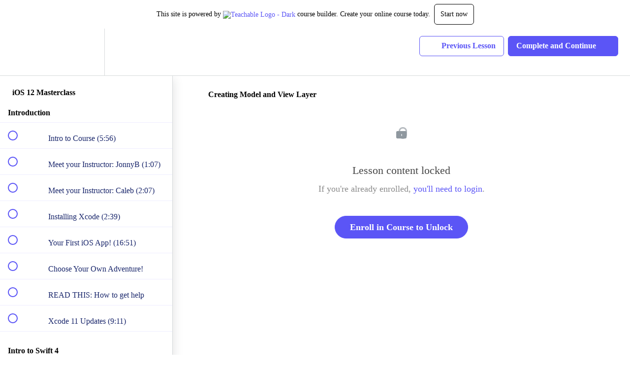

--- FILE ---
content_type: text/html; charset=utf-8
request_url: https://developer-masterclass.teachable.com/courses/ios-12-masterclass/lectures/6942962
body_size: 37709
content:
<!DOCTYPE html>
<html>
  <head>
    <script src="https://releases.transloadit.com/uppy/v4.18.0/uppy.min.js"></script><link rel="stylesheet" href="https://releases.transloadit.com/uppy/v4.18.0/uppy.min.css" />
    <link href='https://static-media.hotmart.com/z7LU8G4UQeOfZCMXtQ-LN2N618A=/32x32/https://uploads.teachablecdn.com/attachments/F5H6SC0QAuVyhwnHShmu_Logo+Preview+copy.png' rel='icon' type='image/png'>

<link href='https://static-media.hotmart.com/_mB40f6HPIl1IHC8JpvAQ0tMlmA=/72x72/https://uploads.teachablecdn.com/attachments/F5H6SC0QAuVyhwnHShmu_Logo+Preview+copy.png' rel='apple-touch-icon' type='image/png'>

<link href='https://static-media.hotmart.com/1VvWKCoFmvmEEg0WQOUrMDuxgog=/144x144/https://uploads.teachablecdn.com/attachments/F5H6SC0QAuVyhwnHShmu_Logo+Preview+copy.png' rel='apple-touch-icon' type='image/png'>

<link href='https://static-media.hotmart.com/RxHrOc3k5y0e2toY6Fi3N3__peY=/320x345/https://uploads.teachablecdn.com/attachments/RjOS3rC0SNSgsQPYGgIk_site+header+copy.jpg' rel='apple-touch-startup-image' type='image/png'>

<link href='https://static-media.hotmart.com/BMYzmiwoTaQAsK1YIXa37it-pa0=/640x690/https://uploads.teachablecdn.com/attachments/RjOS3rC0SNSgsQPYGgIk_site+header+copy.jpg' rel='apple-touch-startup-image' type='image/png'>

<meta name='apple-mobile-web-app-capable' content='yes' />
<meta charset="UTF-8">
<meta name="csrf-param" content="authenticity_token" />
<meta name="csrf-token" content="rmUpnOVR3dk2PeYRbee8b9lBVhGHsn1GfIYvWGjA2CHWsdUxO9XfR7yJqsJw7Zjn0hUDqvaw5r9ByGx0oVejsQ" />
<link rel="stylesheet" href="https://fedora.teachablecdn.com/assets/bootstrap-748e653be2be27c8e709ced95eab64a05c870fcc9544b56e33dfe1a9a539317d.css" data-turbolinks-track="true" /><link href="https://teachable-themeable.learning.teachable.com/themecss/production/base.css?_=f84ccf4dd067&amp;brand_course_heading=%23ffffff&amp;brand_heading=%23101843&amp;brand_homepage_heading=%23ffffff&amp;brand_navbar_fixed_text=%23ffffff&amp;brand_navbar_text=%235B55F6&amp;brand_primary=%23ffffff&amp;brand_secondary=%235B55F6&amp;brand_text=%23101843&amp;font=Lato&amp;logged_out_homepage_background_image_overlay=0.4&amp;logged_out_homepage_background_image_url=https%3A%2F%2Fuploads.teachablecdn.com%2Fattachments%2FRjOS3rC0SNSgsQPYGgIk_site%2Bheader%2Bcopy.jpg" rel="stylesheet" data-turbolinks-track="true"></link>
<title>Creating Model and View Layer | JonnyB Codes</title>
<meta name="description" content="Master iOS development and Swift 4 by building full-stack iOS apps in this brand new course including Core ML 2 &amp; ARKit 2!">
<link rel="canonical" href="https://developer-masterclass.teachable.com/courses/435406/lectures/6942962">
<meta property="og:description" content="Master iOS development and Swift 4 by building full-stack iOS apps in this brand new course including Core ML 2 &amp;amp; ARKit 2!">
<meta property="og:image" content="https://uploads.teachablecdn.com/attachments/ysmgySQSQgunr12BPQeU_official-course-image+2.png">
<meta property="og:title" content="Creating Model and View Layer">
<meta property="og:type" content="website">
<meta property="og:url" content="https://developer-masterclass.teachable.com/courses/435406/lectures/6942962">
<meta name="brand_video_player_color" content="#5B55F6">
<meta name="site_title" content="JonnyB Codes">
<style></style>
<script src='//fast.wistia.com/assets/external/E-v1.js'></script>
<script
  src='https://www.recaptcha.net/recaptcha/api.js'
  async
  defer></script>



      <meta name="asset_host" content="https://fedora.teachablecdn.com">
     <script>
  (function () {
    const origCreateElement = Document.prototype.createElement;
    Document.prototype.createElement = function () {
      const el = origCreateElement.apply(this, arguments);
      if (arguments[0].toLowerCase() === "video") {
        const observer = new MutationObserver(() => {
          if (
            el.src &&
            el.src.startsWith("data:video") &&
            el.autoplay &&
            el.style.display === "none"
          ) {
            el.removeAttribute("autoplay");
            el.autoplay = false;
            el.style.display = "none";
            observer.disconnect();
          }
        });
        observer.observe(el, {
          attributes: true,
          attributeFilter: ["src", "autoplay", "style"],
        });
      }
      return el;
    };
  })();
</script>
<script src="https://fedora.teachablecdn.com/packs/student-globals--1463f1f1bdf1bb9a431c.js"></script><script src="https://fedora.teachablecdn.com/packs/student-legacy--38db0977d3748059802d.js"></script><script src="https://fedora.teachablecdn.com/packs/student--e4ea9b8f25228072afe8.js"></script>
<meta id='iris-url' data-iris-url=https://eventable.internal.teachable.com />
<script type="text/javascript">
  window.heap=window.heap||[],heap.load=function(e,t){window.heap.appid=e,window.heap.config=t=t||{};var r=document.createElement("script");r.type="text/javascript",r.async=!0,r.src="https://cdn.heapanalytics.com/js/heap-"+e+".js";var a=document.getElementsByTagName("script")[0];a.parentNode.insertBefore(r,a);for(var n=function(e){return function(){heap.push([e].concat(Array.prototype.slice.call(arguments,0)))}},p=["addEventProperties","addUserProperties","clearEventProperties","identify","resetIdentity","removeEventProperty","setEventProperties","track","unsetEventProperty"],o=0;o<p.length;o++)heap[p[o]]=n(p[o])},heap.load("318805607");
  window.heapShouldTrackUser = true;
</script>


<script type="text/javascript">
  var _user_id = ''; // Set to the user's ID, username, or email address, or '' if not yet known.
  var _session_id = 'd4de0acd17cf4e9e07187ffad9da2df0'; // Set to a unique session ID for the visitor's current browsing session.

  var _sift = window._sift = window._sift || [];
  _sift.push(['_setAccount', '2e541754ec']);
  _sift.push(['_setUserId', _user_id]);
  _sift.push(['_setSessionId', _session_id]);
  _sift.push(['_trackPageview']);

  (function() {
    function ls() {
      var e = document.createElement('script');
      e.src = 'https://cdn.sift.com/s.js';
      document.body.appendChild(e);
    }
    if (window.attachEvent) {
      window.attachEvent('onload', ls);
    } else {
      window.addEventListener('load', ls, false);
    }
  })();
</script>




<!-- Google tag (gtag.js) -->
<script async src="https://www.googletagmanager.com/gtag/js?id=G-SL8LSCXHSV"></script>
<script>
  window.dataLayer = window.dataLayer || [];
  function gtag(){dataLayer.push(arguments);}
  gtag('js', new Date());

  gtag('config', 'G-SL8LSCXHSV', {
    'user_id': '',
    'school_id': '286495',
    'school_domain': 'developer-masterclass.teachable.com'
  });
</script>



<meta http-equiv="X-UA-Compatible" content="IE=edge">
<script type="text/javascript">window.NREUM||(NREUM={});NREUM.info={"beacon":"bam.nr-data.net","errorBeacon":"bam.nr-data.net","licenseKey":"NRBR-08e3a2ada38dc55a529","applicationID":"1065060701","transactionName":"dAxdTUFZXVQEQh0JAFQXRktWRR5LCV9F","queueTime":0,"applicationTime":266,"agent":""}</script>
<script type="text/javascript">(window.NREUM||(NREUM={})).init={privacy:{cookies_enabled:true},ajax:{deny_list:["bam.nr-data.net"]},feature_flags:["soft_nav"],distributed_tracing:{enabled:true}};(window.NREUM||(NREUM={})).loader_config={agentID:"1103368432",accountID:"4102727",trustKey:"27503",xpid:"UAcHU1FRDxABVFdXBwcHUVQA",licenseKey:"NRBR-08e3a2ada38dc55a529",applicationID:"1065060701",browserID:"1103368432"};;/*! For license information please see nr-loader-spa-1.308.0.min.js.LICENSE.txt */
(()=>{var e,t,r={384:(e,t,r)=>{"use strict";r.d(t,{NT:()=>a,US:()=>u,Zm:()=>o,bQ:()=>d,dV:()=>c,pV:()=>l});var n=r(6154),i=r(1863),s=r(1910);const a={beacon:"bam.nr-data.net",errorBeacon:"bam.nr-data.net"};function o(){return n.gm.NREUM||(n.gm.NREUM={}),void 0===n.gm.newrelic&&(n.gm.newrelic=n.gm.NREUM),n.gm.NREUM}function c(){let e=o();return e.o||(e.o={ST:n.gm.setTimeout,SI:n.gm.setImmediate||n.gm.setInterval,CT:n.gm.clearTimeout,XHR:n.gm.XMLHttpRequest,REQ:n.gm.Request,EV:n.gm.Event,PR:n.gm.Promise,MO:n.gm.MutationObserver,FETCH:n.gm.fetch,WS:n.gm.WebSocket},(0,s.i)(...Object.values(e.o))),e}function d(e,t){let r=o();r.initializedAgents??={},t.initializedAt={ms:(0,i.t)(),date:new Date},r.initializedAgents[e]=t}function u(e,t){o()[e]=t}function l(){return function(){let e=o();const t=e.info||{};e.info={beacon:a.beacon,errorBeacon:a.errorBeacon,...t}}(),function(){let e=o();const t=e.init||{};e.init={...t}}(),c(),function(){let e=o();const t=e.loader_config||{};e.loader_config={...t}}(),o()}},782:(e,t,r)=>{"use strict";r.d(t,{T:()=>n});const n=r(860).K7.pageViewTiming},860:(e,t,r)=>{"use strict";r.d(t,{$J:()=>u,K7:()=>c,P3:()=>d,XX:()=>i,Yy:()=>o,df:()=>s,qY:()=>n,v4:()=>a});const n="events",i="jserrors",s="browser/blobs",a="rum",o="browser/logs",c={ajax:"ajax",genericEvents:"generic_events",jserrors:i,logging:"logging",metrics:"metrics",pageAction:"page_action",pageViewEvent:"page_view_event",pageViewTiming:"page_view_timing",sessionReplay:"session_replay",sessionTrace:"session_trace",softNav:"soft_navigations",spa:"spa"},d={[c.pageViewEvent]:1,[c.pageViewTiming]:2,[c.metrics]:3,[c.jserrors]:4,[c.spa]:5,[c.ajax]:6,[c.sessionTrace]:7,[c.softNav]:8,[c.sessionReplay]:9,[c.logging]:10,[c.genericEvents]:11},u={[c.pageViewEvent]:a,[c.pageViewTiming]:n,[c.ajax]:n,[c.spa]:n,[c.softNav]:n,[c.metrics]:i,[c.jserrors]:i,[c.sessionTrace]:s,[c.sessionReplay]:s,[c.logging]:o,[c.genericEvents]:"ins"}},944:(e,t,r)=>{"use strict";r.d(t,{R:()=>i});var n=r(3241);function i(e,t){"function"==typeof console.debug&&(console.debug("New Relic Warning: https://github.com/newrelic/newrelic-browser-agent/blob/main/docs/warning-codes.md#".concat(e),t),(0,n.W)({agentIdentifier:null,drained:null,type:"data",name:"warn",feature:"warn",data:{code:e,secondary:t}}))}},993:(e,t,r)=>{"use strict";r.d(t,{A$:()=>s,ET:()=>a,TZ:()=>o,p_:()=>i});var n=r(860);const i={ERROR:"ERROR",WARN:"WARN",INFO:"INFO",DEBUG:"DEBUG",TRACE:"TRACE"},s={OFF:0,ERROR:1,WARN:2,INFO:3,DEBUG:4,TRACE:5},a="log",o=n.K7.logging},1541:(e,t,r)=>{"use strict";r.d(t,{U:()=>i,f:()=>n});const n={MFE:"MFE",BA:"BA"};function i(e,t){if(2!==t?.harvestEndpointVersion)return{};const r=t.agentRef.runtime.appMetadata.agents[0].entityGuid;return e?{"source.id":e.id,"source.name":e.name,"source.type":e.type,"parent.id":e.parent?.id||r,"parent.type":e.parent?.type||n.BA}:{"entity.guid":r,appId:t.agentRef.info.applicationID}}},1687:(e,t,r)=>{"use strict";r.d(t,{Ak:()=>d,Ze:()=>h,x3:()=>u});var n=r(3241),i=r(7836),s=r(3606),a=r(860),o=r(2646);const c={};function d(e,t){const r={staged:!1,priority:a.P3[t]||0};l(e),c[e].get(t)||c[e].set(t,r)}function u(e,t){e&&c[e]&&(c[e].get(t)&&c[e].delete(t),p(e,t,!1),c[e].size&&f(e))}function l(e){if(!e)throw new Error("agentIdentifier required");c[e]||(c[e]=new Map)}function h(e="",t="feature",r=!1){if(l(e),!e||!c[e].get(t)||r)return p(e,t);c[e].get(t).staged=!0,f(e)}function f(e){const t=Array.from(c[e]);t.every(([e,t])=>t.staged)&&(t.sort((e,t)=>e[1].priority-t[1].priority),t.forEach(([t])=>{c[e].delete(t),p(e,t)}))}function p(e,t,r=!0){const a=e?i.ee.get(e):i.ee,c=s.i.handlers;if(!a.aborted&&a.backlog&&c){if((0,n.W)({agentIdentifier:e,type:"lifecycle",name:"drain",feature:t}),r){const e=a.backlog[t],r=c[t];if(r){for(let t=0;e&&t<e.length;++t)g(e[t],r);Object.entries(r).forEach(([e,t])=>{Object.values(t||{}).forEach(t=>{t[0]?.on&&t[0]?.context()instanceof o.y&&t[0].on(e,t[1])})})}}a.isolatedBacklog||delete c[t],a.backlog[t]=null,a.emit("drain-"+t,[])}}function g(e,t){var r=e[1];Object.values(t[r]||{}).forEach(t=>{var r=e[0];if(t[0]===r){var n=t[1],i=e[3],s=e[2];n.apply(i,s)}})}},1738:(e,t,r)=>{"use strict";r.d(t,{U:()=>f,Y:()=>h});var n=r(3241),i=r(9908),s=r(1863),a=r(944),o=r(5701),c=r(3969),d=r(8362),u=r(860),l=r(4261);function h(e,t,r,s){const h=s||r;!h||h[e]&&h[e]!==d.d.prototype[e]||(h[e]=function(){(0,i.p)(c.xV,["API/"+e+"/called"],void 0,u.K7.metrics,r.ee),(0,n.W)({agentIdentifier:r.agentIdentifier,drained:!!o.B?.[r.agentIdentifier],type:"data",name:"api",feature:l.Pl+e,data:{}});try{return t.apply(this,arguments)}catch(e){(0,a.R)(23,e)}})}function f(e,t,r,n,a){const o=e.info;null===r?delete o.jsAttributes[t]:o.jsAttributes[t]=r,(a||null===r)&&(0,i.p)(l.Pl+n,[(0,s.t)(),t,r],void 0,"session",e.ee)}},1741:(e,t,r)=>{"use strict";r.d(t,{W:()=>s});var n=r(944),i=r(4261);class s{#e(e,...t){if(this[e]!==s.prototype[e])return this[e](...t);(0,n.R)(35,e)}addPageAction(e,t){return this.#e(i.hG,e,t)}register(e){return this.#e(i.eY,e)}recordCustomEvent(e,t){return this.#e(i.fF,e,t)}setPageViewName(e,t){return this.#e(i.Fw,e,t)}setCustomAttribute(e,t,r){return this.#e(i.cD,e,t,r)}noticeError(e,t){return this.#e(i.o5,e,t)}setUserId(e,t=!1){return this.#e(i.Dl,e,t)}setApplicationVersion(e){return this.#e(i.nb,e)}setErrorHandler(e){return this.#e(i.bt,e)}addRelease(e,t){return this.#e(i.k6,e,t)}log(e,t){return this.#e(i.$9,e,t)}start(){return this.#e(i.d3)}finished(e){return this.#e(i.BL,e)}recordReplay(){return this.#e(i.CH)}pauseReplay(){return this.#e(i.Tb)}addToTrace(e){return this.#e(i.U2,e)}setCurrentRouteName(e){return this.#e(i.PA,e)}interaction(e){return this.#e(i.dT,e)}wrapLogger(e,t,r){return this.#e(i.Wb,e,t,r)}measure(e,t){return this.#e(i.V1,e,t)}consent(e){return this.#e(i.Pv,e)}}},1863:(e,t,r)=>{"use strict";function n(){return Math.floor(performance.now())}r.d(t,{t:()=>n})},1910:(e,t,r)=>{"use strict";r.d(t,{i:()=>s});var n=r(944);const i=new Map;function s(...e){return e.every(e=>{if(i.has(e))return i.get(e);const t="function"==typeof e?e.toString():"",r=t.includes("[native code]"),s=t.includes("nrWrapper");return r||s||(0,n.R)(64,e?.name||t),i.set(e,r),r})}},2555:(e,t,r)=>{"use strict";r.d(t,{D:()=>o,f:()=>a});var n=r(384),i=r(8122);const s={beacon:n.NT.beacon,errorBeacon:n.NT.errorBeacon,licenseKey:void 0,applicationID:void 0,sa:void 0,queueTime:void 0,applicationTime:void 0,ttGuid:void 0,user:void 0,account:void 0,product:void 0,extra:void 0,jsAttributes:{},userAttributes:void 0,atts:void 0,transactionName:void 0,tNamePlain:void 0};function a(e){try{return!!e.licenseKey&&!!e.errorBeacon&&!!e.applicationID}catch(e){return!1}}const o=e=>(0,i.a)(e,s)},2614:(e,t,r)=>{"use strict";r.d(t,{BB:()=>a,H3:()=>n,g:()=>d,iL:()=>c,tS:()=>o,uh:()=>i,wk:()=>s});const n="NRBA",i="SESSION",s=144e5,a=18e5,o={STARTED:"session-started",PAUSE:"session-pause",RESET:"session-reset",RESUME:"session-resume",UPDATE:"session-update"},c={SAME_TAB:"same-tab",CROSS_TAB:"cross-tab"},d={OFF:0,FULL:1,ERROR:2}},2646:(e,t,r)=>{"use strict";r.d(t,{y:()=>n});class n{constructor(e){this.contextId=e}}},2843:(e,t,r)=>{"use strict";r.d(t,{G:()=>s,u:()=>i});var n=r(3878);function i(e,t=!1,r,i){(0,n.DD)("visibilitychange",function(){if(t)return void("hidden"===document.visibilityState&&e());e(document.visibilityState)},r,i)}function s(e,t,r){(0,n.sp)("pagehide",e,t,r)}},3241:(e,t,r)=>{"use strict";r.d(t,{W:()=>s});var n=r(6154);const i="newrelic";function s(e={}){try{n.gm.dispatchEvent(new CustomEvent(i,{detail:e}))}catch(e){}}},3304:(e,t,r)=>{"use strict";r.d(t,{A:()=>s});var n=r(7836);const i=()=>{const e=new WeakSet;return(t,r)=>{if("object"==typeof r&&null!==r){if(e.has(r))return;e.add(r)}return r}};function s(e){try{return JSON.stringify(e,i())??""}catch(e){try{n.ee.emit("internal-error",[e])}catch(e){}return""}}},3333:(e,t,r)=>{"use strict";r.d(t,{$v:()=>u,TZ:()=>n,Xh:()=>c,Zp:()=>i,kd:()=>d,mq:()=>o,nf:()=>a,qN:()=>s});const n=r(860).K7.genericEvents,i=["auxclick","click","copy","keydown","paste","scrollend"],s=["focus","blur"],a=4,o=1e3,c=2e3,d=["PageAction","UserAction","BrowserPerformance"],u={RESOURCES:"experimental.resources",REGISTER:"register"}},3434:(e,t,r)=>{"use strict";r.d(t,{Jt:()=>s,YM:()=>d});var n=r(7836),i=r(5607);const s="nr@original:".concat(i.W),a=50;var o=Object.prototype.hasOwnProperty,c=!1;function d(e,t){return e||(e=n.ee),r.inPlace=function(e,t,n,i,s){n||(n="");const a="-"===n.charAt(0);for(let o=0;o<t.length;o++){const c=t[o],d=e[c];l(d)||(e[c]=r(d,a?c+n:n,i,c,s))}},r.flag=s,r;function r(t,r,n,c,d){return l(t)?t:(r||(r=""),nrWrapper[s]=t,function(e,t,r){if(Object.defineProperty&&Object.keys)try{return Object.keys(e).forEach(function(r){Object.defineProperty(t,r,{get:function(){return e[r]},set:function(t){return e[r]=t,t}})}),t}catch(e){u([e],r)}for(var n in e)o.call(e,n)&&(t[n]=e[n])}(t,nrWrapper,e),nrWrapper);function nrWrapper(){var s,o,l,h;let f;try{o=this,s=[...arguments],l="function"==typeof n?n(s,o):n||{}}catch(t){u([t,"",[s,o,c],l],e)}i(r+"start",[s,o,c],l,d);const p=performance.now();let g;try{return h=t.apply(o,s),g=performance.now(),h}catch(e){throw g=performance.now(),i(r+"err",[s,o,e],l,d),f=e,f}finally{const e=g-p,t={start:p,end:g,duration:e,isLongTask:e>=a,methodName:c,thrownError:f};t.isLongTask&&i("long-task",[t,o],l,d),i(r+"end",[s,o,h],l,d)}}}function i(r,n,i,s){if(!c||t){var a=c;c=!0;try{e.emit(r,n,i,t,s)}catch(t){u([t,r,n,i],e)}c=a}}}function u(e,t){t||(t=n.ee);try{t.emit("internal-error",e)}catch(e){}}function l(e){return!(e&&"function"==typeof e&&e.apply&&!e[s])}},3606:(e,t,r)=>{"use strict";r.d(t,{i:()=>s});var n=r(9908);s.on=a;var i=s.handlers={};function s(e,t,r,s){a(s||n.d,i,e,t,r)}function a(e,t,r,i,s){s||(s="feature"),e||(e=n.d);var a=t[s]=t[s]||{};(a[r]=a[r]||[]).push([e,i])}},3738:(e,t,r)=>{"use strict";r.d(t,{He:()=>i,Kp:()=>o,Lc:()=>d,Rz:()=>u,TZ:()=>n,bD:()=>s,d3:()=>a,jx:()=>l,sl:()=>h,uP:()=>c});const n=r(860).K7.sessionTrace,i="bstResource",s="resource",a="-start",o="-end",c="fn"+a,d="fn"+o,u="pushState",l=1e3,h=3e4},3785:(e,t,r)=>{"use strict";r.d(t,{R:()=>c,b:()=>d});var n=r(9908),i=r(1863),s=r(860),a=r(3969),o=r(993);function c(e,t,r={},c=o.p_.INFO,d=!0,u,l=(0,i.t)()){(0,n.p)(a.xV,["API/logging/".concat(c.toLowerCase(),"/called")],void 0,s.K7.metrics,e),(0,n.p)(o.ET,[l,t,r,c,d,u],void 0,s.K7.logging,e)}function d(e){return"string"==typeof e&&Object.values(o.p_).some(t=>t===e.toUpperCase().trim())}},3878:(e,t,r)=>{"use strict";function n(e,t){return{capture:e,passive:!1,signal:t}}function i(e,t,r=!1,i){window.addEventListener(e,t,n(r,i))}function s(e,t,r=!1,i){document.addEventListener(e,t,n(r,i))}r.d(t,{DD:()=>s,jT:()=>n,sp:()=>i})},3962:(e,t,r)=>{"use strict";r.d(t,{AM:()=>a,O2:()=>l,OV:()=>s,Qu:()=>h,TZ:()=>c,ih:()=>f,pP:()=>o,t1:()=>u,tC:()=>i,wD:()=>d});var n=r(860);const i=["click","keydown","submit"],s="popstate",a="api",o="initialPageLoad",c=n.K7.softNav,d=5e3,u=500,l={INITIAL_PAGE_LOAD:"",ROUTE_CHANGE:1,UNSPECIFIED:2},h={INTERACTION:1,AJAX:2,CUSTOM_END:3,CUSTOM_TRACER:4},f={IP:"in progress",PF:"pending finish",FIN:"finished",CAN:"cancelled"}},3969:(e,t,r)=>{"use strict";r.d(t,{TZ:()=>n,XG:()=>o,rs:()=>i,xV:()=>a,z_:()=>s});const n=r(860).K7.metrics,i="sm",s="cm",a="storeSupportabilityMetrics",o="storeEventMetrics"},4234:(e,t,r)=>{"use strict";r.d(t,{W:()=>s});var n=r(7836),i=r(1687);class s{constructor(e,t){this.agentIdentifier=e,this.ee=n.ee.get(e),this.featureName=t,this.blocked=!1}deregisterDrain(){(0,i.x3)(this.agentIdentifier,this.featureName)}}},4261:(e,t,r)=>{"use strict";r.d(t,{$9:()=>u,BL:()=>c,CH:()=>p,Dl:()=>R,Fw:()=>w,PA:()=>v,Pl:()=>n,Pv:()=>A,Tb:()=>h,U2:()=>a,V1:()=>E,Wb:()=>T,bt:()=>y,cD:()=>b,d3:()=>x,dT:()=>d,eY:()=>g,fF:()=>f,hG:()=>s,hw:()=>i,k6:()=>o,nb:()=>m,o5:()=>l});const n="api-",i=n+"ixn-",s="addPageAction",a="addToTrace",o="addRelease",c="finished",d="interaction",u="log",l="noticeError",h="pauseReplay",f="recordCustomEvent",p="recordReplay",g="register",m="setApplicationVersion",v="setCurrentRouteName",b="setCustomAttribute",y="setErrorHandler",w="setPageViewName",R="setUserId",x="start",T="wrapLogger",E="measure",A="consent"},5205:(e,t,r)=>{"use strict";r.d(t,{j:()=>S});var n=r(384),i=r(1741);var s=r(2555),a=r(3333);const o=e=>{if(!e||"string"!=typeof e)return!1;try{document.createDocumentFragment().querySelector(e)}catch{return!1}return!0};var c=r(2614),d=r(944),u=r(8122);const l="[data-nr-mask]",h=e=>(0,u.a)(e,(()=>{const e={feature_flags:[],experimental:{allow_registered_children:!1,resources:!1},mask_selector:"*",block_selector:"[data-nr-block]",mask_input_options:{color:!1,date:!1,"datetime-local":!1,email:!1,month:!1,number:!1,range:!1,search:!1,tel:!1,text:!1,time:!1,url:!1,week:!1,textarea:!1,select:!1,password:!0}};return{ajax:{deny_list:void 0,block_internal:!0,enabled:!0,autoStart:!0},api:{get allow_registered_children(){return e.feature_flags.includes(a.$v.REGISTER)||e.experimental.allow_registered_children},set allow_registered_children(t){e.experimental.allow_registered_children=t},duplicate_registered_data:!1},browser_consent_mode:{enabled:!1},distributed_tracing:{enabled:void 0,exclude_newrelic_header:void 0,cors_use_newrelic_header:void 0,cors_use_tracecontext_headers:void 0,allowed_origins:void 0},get feature_flags(){return e.feature_flags},set feature_flags(t){e.feature_flags=t},generic_events:{enabled:!0,autoStart:!0},harvest:{interval:30},jserrors:{enabled:!0,autoStart:!0},logging:{enabled:!0,autoStart:!0},metrics:{enabled:!0,autoStart:!0},obfuscate:void 0,page_action:{enabled:!0},page_view_event:{enabled:!0,autoStart:!0},page_view_timing:{enabled:!0,autoStart:!0},performance:{capture_marks:!1,capture_measures:!1,capture_detail:!0,resources:{get enabled(){return e.feature_flags.includes(a.$v.RESOURCES)||e.experimental.resources},set enabled(t){e.experimental.resources=t},asset_types:[],first_party_domains:[],ignore_newrelic:!0}},privacy:{cookies_enabled:!0},proxy:{assets:void 0,beacon:void 0},session:{expiresMs:c.wk,inactiveMs:c.BB},session_replay:{autoStart:!0,enabled:!1,preload:!1,sampling_rate:10,error_sampling_rate:100,collect_fonts:!1,inline_images:!1,fix_stylesheets:!0,mask_all_inputs:!0,get mask_text_selector(){return e.mask_selector},set mask_text_selector(t){o(t)?e.mask_selector="".concat(t,",").concat(l):""===t||null===t?e.mask_selector=l:(0,d.R)(5,t)},get block_class(){return"nr-block"},get ignore_class(){return"nr-ignore"},get mask_text_class(){return"nr-mask"},get block_selector(){return e.block_selector},set block_selector(t){o(t)?e.block_selector+=",".concat(t):""!==t&&(0,d.R)(6,t)},get mask_input_options(){return e.mask_input_options},set mask_input_options(t){t&&"object"==typeof t?e.mask_input_options={...t,password:!0}:(0,d.R)(7,t)}},session_trace:{enabled:!0,autoStart:!0},soft_navigations:{enabled:!0,autoStart:!0},spa:{enabled:!0,autoStart:!0},ssl:void 0,user_actions:{enabled:!0,elementAttributes:["id","className","tagName","type"]}}})());var f=r(6154),p=r(9324);let g=0;const m={buildEnv:p.F3,distMethod:p.Xs,version:p.xv,originTime:f.WN},v={consented:!1},b={appMetadata:{},get consented(){return this.session?.state?.consent||v.consented},set consented(e){v.consented=e},customTransaction:void 0,denyList:void 0,disabled:!1,harvester:void 0,isolatedBacklog:!1,isRecording:!1,loaderType:void 0,maxBytes:3e4,obfuscator:void 0,onerror:void 0,ptid:void 0,releaseIds:{},session:void 0,timeKeeper:void 0,registeredEntities:[],jsAttributesMetadata:{bytes:0},get harvestCount(){return++g}},y=e=>{const t=(0,u.a)(e,b),r=Object.keys(m).reduce((e,t)=>(e[t]={value:m[t],writable:!1,configurable:!0,enumerable:!0},e),{});return Object.defineProperties(t,r)};var w=r(5701);const R=e=>{const t=e.startsWith("http");e+="/",r.p=t?e:"https://"+e};var x=r(7836),T=r(3241);const E={accountID:void 0,trustKey:void 0,agentID:void 0,licenseKey:void 0,applicationID:void 0,xpid:void 0},A=e=>(0,u.a)(e,E),_=new Set;function S(e,t={},r,a){let{init:o,info:c,loader_config:d,runtime:u={},exposed:l=!0}=t;if(!c){const e=(0,n.pV)();o=e.init,c=e.info,d=e.loader_config}e.init=h(o||{}),e.loader_config=A(d||{}),c.jsAttributes??={},f.bv&&(c.jsAttributes.isWorker=!0),e.info=(0,s.D)(c);const p=e.init,g=[c.beacon,c.errorBeacon];_.has(e.agentIdentifier)||(p.proxy.assets&&(R(p.proxy.assets),g.push(p.proxy.assets)),p.proxy.beacon&&g.push(p.proxy.beacon),e.beacons=[...g],function(e){const t=(0,n.pV)();Object.getOwnPropertyNames(i.W.prototype).forEach(r=>{const n=i.W.prototype[r];if("function"!=typeof n||"constructor"===n)return;let s=t[r];e[r]&&!1!==e.exposed&&"micro-agent"!==e.runtime?.loaderType&&(t[r]=(...t)=>{const n=e[r](...t);return s?s(...t):n})})}(e),(0,n.US)("activatedFeatures",w.B)),u.denyList=[...p.ajax.deny_list||[],...p.ajax.block_internal?g:[]],u.ptid=e.agentIdentifier,u.loaderType=r,e.runtime=y(u),_.has(e.agentIdentifier)||(e.ee=x.ee.get(e.agentIdentifier),e.exposed=l,(0,T.W)({agentIdentifier:e.agentIdentifier,drained:!!w.B?.[e.agentIdentifier],type:"lifecycle",name:"initialize",feature:void 0,data:e.config})),_.add(e.agentIdentifier)}},5270:(e,t,r)=>{"use strict";r.d(t,{Aw:()=>a,SR:()=>s,rF:()=>o});var n=r(384),i=r(7767);function s(e){return!!(0,n.dV)().o.MO&&(0,i.V)(e)&&!0===e?.session_trace.enabled}function a(e){return!0===e?.session_replay.preload&&s(e)}function o(e,t){try{if("string"==typeof t?.type){if("password"===t.type.toLowerCase())return"*".repeat(e?.length||0);if(void 0!==t?.dataset?.nrUnmask||t?.classList?.contains("nr-unmask"))return e}}catch(e){}return"string"==typeof e?e.replace(/[\S]/g,"*"):"*".repeat(e?.length||0)}},5289:(e,t,r)=>{"use strict";r.d(t,{GG:()=>a,Qr:()=>c,sB:()=>o});var n=r(3878),i=r(6389);function s(){return"undefined"==typeof document||"complete"===document.readyState}function a(e,t){if(s())return e();const r=(0,i.J)(e),a=setInterval(()=>{s()&&(clearInterval(a),r())},500);(0,n.sp)("load",r,t)}function o(e){if(s())return e();(0,n.DD)("DOMContentLoaded",e)}function c(e){if(s())return e();(0,n.sp)("popstate",e)}},5607:(e,t,r)=>{"use strict";r.d(t,{W:()=>n});const n=(0,r(9566).bz)()},5701:(e,t,r)=>{"use strict";r.d(t,{B:()=>s,t:()=>a});var n=r(3241);const i=new Set,s={};function a(e,t){const r=t.agentIdentifier;s[r]??={},e&&"object"==typeof e&&(i.has(r)||(t.ee.emit("rumresp",[e]),s[r]=e,i.add(r),(0,n.W)({agentIdentifier:r,loaded:!0,drained:!0,type:"lifecycle",name:"load",feature:void 0,data:e})))}},6154:(e,t,r)=>{"use strict";r.d(t,{OF:()=>d,RI:()=>i,WN:()=>h,bv:()=>s,eN:()=>f,gm:()=>a,lR:()=>l,m:()=>c,mw:()=>o,sb:()=>u});var n=r(1863);const i="undefined"!=typeof window&&!!window.document,s="undefined"!=typeof WorkerGlobalScope&&("undefined"!=typeof self&&self instanceof WorkerGlobalScope&&self.navigator instanceof WorkerNavigator||"undefined"!=typeof globalThis&&globalThis instanceof WorkerGlobalScope&&globalThis.navigator instanceof WorkerNavigator),a=i?window:"undefined"!=typeof WorkerGlobalScope&&("undefined"!=typeof self&&self instanceof WorkerGlobalScope&&self||"undefined"!=typeof globalThis&&globalThis instanceof WorkerGlobalScope&&globalThis),o=Boolean("hidden"===a?.document?.visibilityState),c=""+a?.location,d=/iPad|iPhone|iPod/.test(a.navigator?.userAgent),u=d&&"undefined"==typeof SharedWorker,l=(()=>{const e=a.navigator?.userAgent?.match(/Firefox[/\s](\d+\.\d+)/);return Array.isArray(e)&&e.length>=2?+e[1]:0})(),h=Date.now()-(0,n.t)(),f=()=>"undefined"!=typeof PerformanceNavigationTiming&&a?.performance?.getEntriesByType("navigation")?.[0]?.responseStart},6344:(e,t,r)=>{"use strict";r.d(t,{BB:()=>u,Qb:()=>l,TZ:()=>i,Ug:()=>a,Vh:()=>s,_s:()=>o,bc:()=>d,yP:()=>c});var n=r(2614);const i=r(860).K7.sessionReplay,s="errorDuringReplay",a=.12,o={DomContentLoaded:0,Load:1,FullSnapshot:2,IncrementalSnapshot:3,Meta:4,Custom:5},c={[n.g.ERROR]:15e3,[n.g.FULL]:3e5,[n.g.OFF]:0},d={RESET:{message:"Session was reset",sm:"Reset"},IMPORT:{message:"Recorder failed to import",sm:"Import"},TOO_MANY:{message:"429: Too Many Requests",sm:"Too-Many"},TOO_BIG:{message:"Payload was too large",sm:"Too-Big"},CROSS_TAB:{message:"Session Entity was set to OFF on another tab",sm:"Cross-Tab"},ENTITLEMENTS:{message:"Session Replay is not allowed and will not be started",sm:"Entitlement"}},u=5e3,l={API:"api",RESUME:"resume",SWITCH_TO_FULL:"switchToFull",INITIALIZE:"initialize",PRELOAD:"preload"}},6389:(e,t,r)=>{"use strict";function n(e,t=500,r={}){const n=r?.leading||!1;let i;return(...r)=>{n&&void 0===i&&(e.apply(this,r),i=setTimeout(()=>{i=clearTimeout(i)},t)),n||(clearTimeout(i),i=setTimeout(()=>{e.apply(this,r)},t))}}function i(e){let t=!1;return(...r)=>{t||(t=!0,e.apply(this,r))}}r.d(t,{J:()=>i,s:()=>n})},6630:(e,t,r)=>{"use strict";r.d(t,{T:()=>n});const n=r(860).K7.pageViewEvent},6774:(e,t,r)=>{"use strict";r.d(t,{T:()=>n});const n=r(860).K7.jserrors},7295:(e,t,r)=>{"use strict";r.d(t,{Xv:()=>a,gX:()=>i,iW:()=>s});var n=[];function i(e){if(!e||s(e))return!1;if(0===n.length)return!0;if("*"===n[0].hostname)return!1;for(var t=0;t<n.length;t++){var r=n[t];if(r.hostname.test(e.hostname)&&r.pathname.test(e.pathname))return!1}return!0}function s(e){return void 0===e.hostname}function a(e){if(n=[],e&&e.length)for(var t=0;t<e.length;t++){let r=e[t];if(!r)continue;if("*"===r)return void(n=[{hostname:"*"}]);0===r.indexOf("http://")?r=r.substring(7):0===r.indexOf("https://")&&(r=r.substring(8));const i=r.indexOf("/");let s,a;i>0?(s=r.substring(0,i),a=r.substring(i)):(s=r,a="*");let[c]=s.split(":");n.push({hostname:o(c),pathname:o(a,!0)})}}function o(e,t=!1){const r=e.replace(/[.+?^${}()|[\]\\]/g,e=>"\\"+e).replace(/\*/g,".*?");return new RegExp((t?"^":"")+r+"$")}},7485:(e,t,r)=>{"use strict";r.d(t,{D:()=>i});var n=r(6154);function i(e){if(0===(e||"").indexOf("data:"))return{protocol:"data"};try{const t=new URL(e,location.href),r={port:t.port,hostname:t.hostname,pathname:t.pathname,search:t.search,protocol:t.protocol.slice(0,t.protocol.indexOf(":")),sameOrigin:t.protocol===n.gm?.location?.protocol&&t.host===n.gm?.location?.host};return r.port&&""!==r.port||("http:"===t.protocol&&(r.port="80"),"https:"===t.protocol&&(r.port="443")),r.pathname&&""!==r.pathname?r.pathname.startsWith("/")||(r.pathname="/".concat(r.pathname)):r.pathname="/",r}catch(e){return{}}}},7699:(e,t,r)=>{"use strict";r.d(t,{It:()=>s,KC:()=>o,No:()=>i,qh:()=>a});var n=r(860);const i=16e3,s=1e6,a="SESSION_ERROR",o={[n.K7.logging]:!0,[n.K7.genericEvents]:!1,[n.K7.jserrors]:!1,[n.K7.ajax]:!1}},7767:(e,t,r)=>{"use strict";r.d(t,{V:()=>i});var n=r(6154);const i=e=>n.RI&&!0===e?.privacy.cookies_enabled},7836:(e,t,r)=>{"use strict";r.d(t,{P:()=>o,ee:()=>c});var n=r(384),i=r(8990),s=r(2646),a=r(5607);const o="nr@context:".concat(a.W),c=function e(t,r){var n={},a={},u={},l=!1;try{l=16===r.length&&d.initializedAgents?.[r]?.runtime.isolatedBacklog}catch(e){}var h={on:p,addEventListener:p,removeEventListener:function(e,t){var r=n[e];if(!r)return;for(var i=0;i<r.length;i++)r[i]===t&&r.splice(i,1)},emit:function(e,r,n,i,s){!1!==s&&(s=!0);if(c.aborted&&!i)return;t&&s&&t.emit(e,r,n);var o=f(n);g(e).forEach(e=>{e.apply(o,r)});var d=v()[a[e]];d&&d.push([h,e,r,o]);return o},get:m,listeners:g,context:f,buffer:function(e,t){const r=v();if(t=t||"feature",h.aborted)return;Object.entries(e||{}).forEach(([e,n])=>{a[n]=t,t in r||(r[t]=[])})},abort:function(){h._aborted=!0,Object.keys(h.backlog).forEach(e=>{delete h.backlog[e]})},isBuffering:function(e){return!!v()[a[e]]},debugId:r,backlog:l?{}:t&&"object"==typeof t.backlog?t.backlog:{},isolatedBacklog:l};return Object.defineProperty(h,"aborted",{get:()=>{let e=h._aborted||!1;return e||(t&&(e=t.aborted),e)}}),h;function f(e){return e&&e instanceof s.y?e:e?(0,i.I)(e,o,()=>new s.y(o)):new s.y(o)}function p(e,t){n[e]=g(e).concat(t)}function g(e){return n[e]||[]}function m(t){return u[t]=u[t]||e(h,t)}function v(){return h.backlog}}(void 0,"globalEE"),d=(0,n.Zm)();d.ee||(d.ee=c)},8122:(e,t,r)=>{"use strict";r.d(t,{a:()=>i});var n=r(944);function i(e,t){try{if(!e||"object"!=typeof e)return(0,n.R)(3);if(!t||"object"!=typeof t)return(0,n.R)(4);const r=Object.create(Object.getPrototypeOf(t),Object.getOwnPropertyDescriptors(t)),s=0===Object.keys(r).length?e:r;for(let a in s)if(void 0!==e[a])try{if(null===e[a]){r[a]=null;continue}Array.isArray(e[a])&&Array.isArray(t[a])?r[a]=Array.from(new Set([...e[a],...t[a]])):"object"==typeof e[a]&&"object"==typeof t[a]?r[a]=i(e[a],t[a]):r[a]=e[a]}catch(e){r[a]||(0,n.R)(1,e)}return r}catch(e){(0,n.R)(2,e)}}},8139:(e,t,r)=>{"use strict";r.d(t,{u:()=>h});var n=r(7836),i=r(3434),s=r(8990),a=r(6154);const o={},c=a.gm.XMLHttpRequest,d="addEventListener",u="removeEventListener",l="nr@wrapped:".concat(n.P);function h(e){var t=function(e){return(e||n.ee).get("events")}(e);if(o[t.debugId]++)return t;o[t.debugId]=1;var r=(0,i.YM)(t,!0);function h(e){r.inPlace(e,[d,u],"-",p)}function p(e,t){return e[1]}return"getPrototypeOf"in Object&&(a.RI&&f(document,h),c&&f(c.prototype,h),f(a.gm,h)),t.on(d+"-start",function(e,t){var n=e[1];if(null!==n&&("function"==typeof n||"object"==typeof n)&&"newrelic"!==e[0]){var i=(0,s.I)(n,l,function(){var e={object:function(){if("function"!=typeof n.handleEvent)return;return n.handleEvent.apply(n,arguments)},function:n}[typeof n];return e?r(e,"fn-",null,e.name||"anonymous"):n});this.wrapped=e[1]=i}}),t.on(u+"-start",function(e){e[1]=this.wrapped||e[1]}),t}function f(e,t,...r){let n=e;for(;"object"==typeof n&&!Object.prototype.hasOwnProperty.call(n,d);)n=Object.getPrototypeOf(n);n&&t(n,...r)}},8362:(e,t,r)=>{"use strict";r.d(t,{d:()=>s});var n=r(9566),i=r(1741);class s extends i.W{agentIdentifier=(0,n.LA)(16)}},8374:(e,t,r)=>{r.nc=(()=>{try{return document?.currentScript?.nonce}catch(e){}return""})()},8990:(e,t,r)=>{"use strict";r.d(t,{I:()=>i});var n=Object.prototype.hasOwnProperty;function i(e,t,r){if(n.call(e,t))return e[t];var i=r();if(Object.defineProperty&&Object.keys)try{return Object.defineProperty(e,t,{value:i,writable:!0,enumerable:!1}),i}catch(e){}return e[t]=i,i}},9119:(e,t,r)=>{"use strict";r.d(t,{L:()=>s});var n=/([^?#]*)[^#]*(#[^?]*|$).*/,i=/([^?#]*)().*/;function s(e,t){return e?e.replace(t?n:i,"$1$2"):e}},9300:(e,t,r)=>{"use strict";r.d(t,{T:()=>n});const n=r(860).K7.ajax},9324:(e,t,r)=>{"use strict";r.d(t,{AJ:()=>a,F3:()=>i,Xs:()=>s,Yq:()=>o,xv:()=>n});const n="1.308.0",i="PROD",s="CDN",a="@newrelic/rrweb",o="1.0.1"},9566:(e,t,r)=>{"use strict";r.d(t,{LA:()=>o,ZF:()=>c,bz:()=>a,el:()=>d});var n=r(6154);const i="xxxxxxxx-xxxx-4xxx-yxxx-xxxxxxxxxxxx";function s(e,t){return e?15&e[t]:16*Math.random()|0}function a(){const e=n.gm?.crypto||n.gm?.msCrypto;let t,r=0;return e&&e.getRandomValues&&(t=e.getRandomValues(new Uint8Array(30))),i.split("").map(e=>"x"===e?s(t,r++).toString(16):"y"===e?(3&s()|8).toString(16):e).join("")}function o(e){const t=n.gm?.crypto||n.gm?.msCrypto;let r,i=0;t&&t.getRandomValues&&(r=t.getRandomValues(new Uint8Array(e)));const a=[];for(var o=0;o<e;o++)a.push(s(r,i++).toString(16));return a.join("")}function c(){return o(16)}function d(){return o(32)}},9908:(e,t,r)=>{"use strict";r.d(t,{d:()=>n,p:()=>i});var n=r(7836).ee.get("handle");function i(e,t,r,i,s){s?(s.buffer([e],i),s.emit(e,t,r)):(n.buffer([e],i),n.emit(e,t,r))}}},n={};function i(e){var t=n[e];if(void 0!==t)return t.exports;var s=n[e]={exports:{}};return r[e](s,s.exports,i),s.exports}i.m=r,i.d=(e,t)=>{for(var r in t)i.o(t,r)&&!i.o(e,r)&&Object.defineProperty(e,r,{enumerable:!0,get:t[r]})},i.f={},i.e=e=>Promise.all(Object.keys(i.f).reduce((t,r)=>(i.f[r](e,t),t),[])),i.u=e=>({212:"nr-spa-compressor",249:"nr-spa-recorder",478:"nr-spa"}[e]+"-1.308.0.min.js"),i.o=(e,t)=>Object.prototype.hasOwnProperty.call(e,t),e={},t="NRBA-1.308.0.PROD:",i.l=(r,n,s,a)=>{if(e[r])e[r].push(n);else{var o,c;if(void 0!==s)for(var d=document.getElementsByTagName("script"),u=0;u<d.length;u++){var l=d[u];if(l.getAttribute("src")==r||l.getAttribute("data-webpack")==t+s){o=l;break}}if(!o){c=!0;var h={478:"sha512-RSfSVnmHk59T/uIPbdSE0LPeqcEdF4/+XhfJdBuccH5rYMOEZDhFdtnh6X6nJk7hGpzHd9Ujhsy7lZEz/ORYCQ==",249:"sha512-ehJXhmntm85NSqW4MkhfQqmeKFulra3klDyY0OPDUE+sQ3GokHlPh1pmAzuNy//3j4ac6lzIbmXLvGQBMYmrkg==",212:"sha512-B9h4CR46ndKRgMBcK+j67uSR2RCnJfGefU+A7FrgR/k42ovXy5x/MAVFiSvFxuVeEk/pNLgvYGMp1cBSK/G6Fg=="};(o=document.createElement("script")).charset="utf-8",i.nc&&o.setAttribute("nonce",i.nc),o.setAttribute("data-webpack",t+s),o.src=r,0!==o.src.indexOf(window.location.origin+"/")&&(o.crossOrigin="anonymous"),h[a]&&(o.integrity=h[a])}e[r]=[n];var f=(t,n)=>{o.onerror=o.onload=null,clearTimeout(p);var i=e[r];if(delete e[r],o.parentNode&&o.parentNode.removeChild(o),i&&i.forEach(e=>e(n)),t)return t(n)},p=setTimeout(f.bind(null,void 0,{type:"timeout",target:o}),12e4);o.onerror=f.bind(null,o.onerror),o.onload=f.bind(null,o.onload),c&&document.head.appendChild(o)}},i.r=e=>{"undefined"!=typeof Symbol&&Symbol.toStringTag&&Object.defineProperty(e,Symbol.toStringTag,{value:"Module"}),Object.defineProperty(e,"__esModule",{value:!0})},i.p="https://js-agent.newrelic.com/",(()=>{var e={38:0,788:0};i.f.j=(t,r)=>{var n=i.o(e,t)?e[t]:void 0;if(0!==n)if(n)r.push(n[2]);else{var s=new Promise((r,i)=>n=e[t]=[r,i]);r.push(n[2]=s);var a=i.p+i.u(t),o=new Error;i.l(a,r=>{if(i.o(e,t)&&(0!==(n=e[t])&&(e[t]=void 0),n)){var s=r&&("load"===r.type?"missing":r.type),a=r&&r.target&&r.target.src;o.message="Loading chunk "+t+" failed: ("+s+": "+a+")",o.name="ChunkLoadError",o.type=s,o.request=a,n[1](o)}},"chunk-"+t,t)}};var t=(t,r)=>{var n,s,[a,o,c]=r,d=0;if(a.some(t=>0!==e[t])){for(n in o)i.o(o,n)&&(i.m[n]=o[n]);if(c)c(i)}for(t&&t(r);d<a.length;d++)s=a[d],i.o(e,s)&&e[s]&&e[s][0](),e[s]=0},r=self["webpackChunk:NRBA-1.308.0.PROD"]=self["webpackChunk:NRBA-1.308.0.PROD"]||[];r.forEach(t.bind(null,0)),r.push=t.bind(null,r.push.bind(r))})(),(()=>{"use strict";i(8374);var e=i(8362),t=i(860);const r=Object.values(t.K7);var n=i(5205);var s=i(9908),a=i(1863),o=i(4261),c=i(1738);var d=i(1687),u=i(4234),l=i(5289),h=i(6154),f=i(944),p=i(5270),g=i(7767),m=i(6389),v=i(7699);class b extends u.W{constructor(e,t){super(e.agentIdentifier,t),this.agentRef=e,this.abortHandler=void 0,this.featAggregate=void 0,this.loadedSuccessfully=void 0,this.onAggregateImported=new Promise(e=>{this.loadedSuccessfully=e}),this.deferred=Promise.resolve(),!1===e.init[this.featureName].autoStart?this.deferred=new Promise((t,r)=>{this.ee.on("manual-start-all",(0,m.J)(()=>{(0,d.Ak)(e.agentIdentifier,this.featureName),t()}))}):(0,d.Ak)(e.agentIdentifier,t)}importAggregator(e,t,r={}){if(this.featAggregate)return;const n=async()=>{let n;await this.deferred;try{if((0,g.V)(e.init)){const{setupAgentSession:t}=await i.e(478).then(i.bind(i,8766));n=t(e)}}catch(e){(0,f.R)(20,e),this.ee.emit("internal-error",[e]),(0,s.p)(v.qh,[e],void 0,this.featureName,this.ee)}try{if(!this.#t(this.featureName,n,e.init))return(0,d.Ze)(this.agentIdentifier,this.featureName),void this.loadedSuccessfully(!1);const{Aggregate:i}=await t();this.featAggregate=new i(e,r),e.runtime.harvester.initializedAggregates.push(this.featAggregate),this.loadedSuccessfully(!0)}catch(e){(0,f.R)(34,e),this.abortHandler?.(),(0,d.Ze)(this.agentIdentifier,this.featureName,!0),this.loadedSuccessfully(!1),this.ee&&this.ee.abort()}};h.RI?(0,l.GG)(()=>n(),!0):n()}#t(e,r,n){if(this.blocked)return!1;switch(e){case t.K7.sessionReplay:return(0,p.SR)(n)&&!!r;case t.K7.sessionTrace:return!!r;default:return!0}}}var y=i(6630),w=i(2614),R=i(3241);class x extends b{static featureName=y.T;constructor(e){var t;super(e,y.T),this.setupInspectionEvents(e.agentIdentifier),t=e,(0,c.Y)(o.Fw,function(e,r){"string"==typeof e&&("/"!==e.charAt(0)&&(e="/"+e),t.runtime.customTransaction=(r||"http://custom.transaction")+e,(0,s.p)(o.Pl+o.Fw,[(0,a.t)()],void 0,void 0,t.ee))},t),this.importAggregator(e,()=>i.e(478).then(i.bind(i,2467)))}setupInspectionEvents(e){const t=(t,r)=>{t&&(0,R.W)({agentIdentifier:e,timeStamp:t.timeStamp,loaded:"complete"===t.target.readyState,type:"window",name:r,data:t.target.location+""})};(0,l.sB)(e=>{t(e,"DOMContentLoaded")}),(0,l.GG)(e=>{t(e,"load")}),(0,l.Qr)(e=>{t(e,"navigate")}),this.ee.on(w.tS.UPDATE,(t,r)=>{(0,R.W)({agentIdentifier:e,type:"lifecycle",name:"session",data:r})})}}var T=i(384);class E extends e.d{constructor(e){var t;(super(),h.gm)?(this.features={},(0,T.bQ)(this.agentIdentifier,this),this.desiredFeatures=new Set(e.features||[]),this.desiredFeatures.add(x),(0,n.j)(this,e,e.loaderType||"agent"),t=this,(0,c.Y)(o.cD,function(e,r,n=!1){if("string"==typeof e){if(["string","number","boolean"].includes(typeof r)||null===r)return(0,c.U)(t,e,r,o.cD,n);(0,f.R)(40,typeof r)}else(0,f.R)(39,typeof e)},t),function(e){(0,c.Y)(o.Dl,function(t,r=!1){if("string"!=typeof t&&null!==t)return void(0,f.R)(41,typeof t);const n=e.info.jsAttributes["enduser.id"];r&&null!=n&&n!==t?(0,s.p)(o.Pl+"setUserIdAndResetSession",[t],void 0,"session",e.ee):(0,c.U)(e,"enduser.id",t,o.Dl,!0)},e)}(this),function(e){(0,c.Y)(o.nb,function(t){if("string"==typeof t||null===t)return(0,c.U)(e,"application.version",t,o.nb,!1);(0,f.R)(42,typeof t)},e)}(this),function(e){(0,c.Y)(o.d3,function(){e.ee.emit("manual-start-all")},e)}(this),function(e){(0,c.Y)(o.Pv,function(t=!0){if("boolean"==typeof t){if((0,s.p)(o.Pl+o.Pv,[t],void 0,"session",e.ee),e.runtime.consented=t,t){const t=e.features.page_view_event;t.onAggregateImported.then(e=>{const r=t.featAggregate;e&&!r.sentRum&&r.sendRum()})}}else(0,f.R)(65,typeof t)},e)}(this),this.run()):(0,f.R)(21)}get config(){return{info:this.info,init:this.init,loader_config:this.loader_config,runtime:this.runtime}}get api(){return this}run(){try{const e=function(e){const t={};return r.forEach(r=>{t[r]=!!e[r]?.enabled}),t}(this.init),n=[...this.desiredFeatures];n.sort((e,r)=>t.P3[e.featureName]-t.P3[r.featureName]),n.forEach(r=>{if(!e[r.featureName]&&r.featureName!==t.K7.pageViewEvent)return;if(r.featureName===t.K7.spa)return void(0,f.R)(67);const n=function(e){switch(e){case t.K7.ajax:return[t.K7.jserrors];case t.K7.sessionTrace:return[t.K7.ajax,t.K7.pageViewEvent];case t.K7.sessionReplay:return[t.K7.sessionTrace];case t.K7.pageViewTiming:return[t.K7.pageViewEvent];default:return[]}}(r.featureName).filter(e=>!(e in this.features));n.length>0&&(0,f.R)(36,{targetFeature:r.featureName,missingDependencies:n}),this.features[r.featureName]=new r(this)})}catch(e){(0,f.R)(22,e);for(const e in this.features)this.features[e].abortHandler?.();const t=(0,T.Zm)();delete t.initializedAgents[this.agentIdentifier]?.features,delete this.sharedAggregator;return t.ee.get(this.agentIdentifier).abort(),!1}}}var A=i(2843),_=i(782);class S extends b{static featureName=_.T;constructor(e){super(e,_.T),h.RI&&((0,A.u)(()=>(0,s.p)("docHidden",[(0,a.t)()],void 0,_.T,this.ee),!0),(0,A.G)(()=>(0,s.p)("winPagehide",[(0,a.t)()],void 0,_.T,this.ee)),this.importAggregator(e,()=>i.e(478).then(i.bind(i,9917))))}}var O=i(3969);class I extends b{static featureName=O.TZ;constructor(e){super(e,O.TZ),h.RI&&document.addEventListener("securitypolicyviolation",e=>{(0,s.p)(O.xV,["Generic/CSPViolation/Detected"],void 0,this.featureName,this.ee)}),this.importAggregator(e,()=>i.e(478).then(i.bind(i,6555)))}}var N=i(6774),P=i(3878),k=i(3304);class D{constructor(e,t,r,n,i){this.name="UncaughtError",this.message="string"==typeof e?e:(0,k.A)(e),this.sourceURL=t,this.line=r,this.column=n,this.__newrelic=i}}function C(e){return M(e)?e:new D(void 0!==e?.message?e.message:e,e?.filename||e?.sourceURL,e?.lineno||e?.line,e?.colno||e?.col,e?.__newrelic,e?.cause)}function j(e){const t="Unhandled Promise Rejection: ";if(!e?.reason)return;if(M(e.reason)){try{e.reason.message.startsWith(t)||(e.reason.message=t+e.reason.message)}catch(e){}return C(e.reason)}const r=C(e.reason);return(r.message||"").startsWith(t)||(r.message=t+r.message),r}function L(e){if(e.error instanceof SyntaxError&&!/:\d+$/.test(e.error.stack?.trim())){const t=new D(e.message,e.filename,e.lineno,e.colno,e.error.__newrelic,e.cause);return t.name=SyntaxError.name,t}return M(e.error)?e.error:C(e)}function M(e){return e instanceof Error&&!!e.stack}function H(e,r,n,i,o=(0,a.t)()){"string"==typeof e&&(e=new Error(e)),(0,s.p)("err",[e,o,!1,r,n.runtime.isRecording,void 0,i],void 0,t.K7.jserrors,n.ee),(0,s.p)("uaErr",[],void 0,t.K7.genericEvents,n.ee)}var B=i(1541),K=i(993),W=i(3785);function U(e,{customAttributes:t={},level:r=K.p_.INFO}={},n,i,s=(0,a.t)()){(0,W.R)(n.ee,e,t,r,!1,i,s)}function F(e,r,n,i,c=(0,a.t)()){(0,s.p)(o.Pl+o.hG,[c,e,r,i],void 0,t.K7.genericEvents,n.ee)}function V(e,r,n,i,c=(0,a.t)()){const{start:d,end:u,customAttributes:l}=r||{},h={customAttributes:l||{}};if("object"!=typeof h.customAttributes||"string"!=typeof e||0===e.length)return void(0,f.R)(57);const p=(e,t)=>null==e?t:"number"==typeof e?e:e instanceof PerformanceMark?e.startTime:Number.NaN;if(h.start=p(d,0),h.end=p(u,c),Number.isNaN(h.start)||Number.isNaN(h.end))(0,f.R)(57);else{if(h.duration=h.end-h.start,!(h.duration<0))return(0,s.p)(o.Pl+o.V1,[h,e,i],void 0,t.K7.genericEvents,n.ee),h;(0,f.R)(58)}}function G(e,r={},n,i,c=(0,a.t)()){(0,s.p)(o.Pl+o.fF,[c,e,r,i],void 0,t.K7.genericEvents,n.ee)}function z(e){(0,c.Y)(o.eY,function(t){return Y(e,t)},e)}function Y(e,r,n){(0,f.R)(54,"newrelic.register"),r||={},r.type=B.f.MFE,r.licenseKey||=e.info.licenseKey,r.blocked=!1,r.parent=n||{},Array.isArray(r.tags)||(r.tags=[]);const i={};r.tags.forEach(e=>{"name"!==e&&"id"!==e&&(i["source.".concat(e)]=!0)}),r.isolated??=!0;let o=()=>{};const c=e.runtime.registeredEntities;if(!r.isolated){const e=c.find(({metadata:{target:{id:e}}})=>e===r.id&&!r.isolated);if(e)return e}const d=e=>{r.blocked=!0,o=e};function u(e){return"string"==typeof e&&!!e.trim()&&e.trim().length<501||"number"==typeof e}e.init.api.allow_registered_children||d((0,m.J)(()=>(0,f.R)(55))),u(r.id)&&u(r.name)||d((0,m.J)(()=>(0,f.R)(48,r)));const l={addPageAction:(t,n={})=>g(F,[t,{...i,...n},e],r),deregister:()=>{d((0,m.J)(()=>(0,f.R)(68)))},log:(t,n={})=>g(U,[t,{...n,customAttributes:{...i,...n.customAttributes||{}}},e],r),measure:(t,n={})=>g(V,[t,{...n,customAttributes:{...i,...n.customAttributes||{}}},e],r),noticeError:(t,n={})=>g(H,[t,{...i,...n},e],r),register:(t={})=>g(Y,[e,t],l.metadata.target),recordCustomEvent:(t,n={})=>g(G,[t,{...i,...n},e],r),setApplicationVersion:e=>p("application.version",e),setCustomAttribute:(e,t)=>p(e,t),setUserId:e=>p("enduser.id",e),metadata:{customAttributes:i,target:r}},h=()=>(r.blocked&&o(),r.blocked);h()||c.push(l);const p=(e,t)=>{h()||(i[e]=t)},g=(r,n,i)=>{if(h())return;const o=(0,a.t)();(0,s.p)(O.xV,["API/register/".concat(r.name,"/called")],void 0,t.K7.metrics,e.ee);try{if(e.init.api.duplicate_registered_data&&"register"!==r.name){let e=n;if(n[1]instanceof Object){const t={"child.id":i.id,"child.type":i.type};e="customAttributes"in n[1]?[n[0],{...n[1],customAttributes:{...n[1].customAttributes,...t}},...n.slice(2)]:[n[0],{...n[1],...t},...n.slice(2)]}r(...e,void 0,o)}return r(...n,i,o)}catch(e){(0,f.R)(50,e)}};return l}class Z extends b{static featureName=N.T;constructor(e){var t;super(e,N.T),t=e,(0,c.Y)(o.o5,(e,r)=>H(e,r,t),t),function(e){(0,c.Y)(o.bt,function(t){e.runtime.onerror=t},e)}(e),function(e){let t=0;(0,c.Y)(o.k6,function(e,r){++t>10||(this.runtime.releaseIds[e.slice(-200)]=(""+r).slice(-200))},e)}(e),z(e);try{this.removeOnAbort=new AbortController}catch(e){}this.ee.on("internal-error",(t,r)=>{this.abortHandler&&(0,s.p)("ierr",[C(t),(0,a.t)(),!0,{},e.runtime.isRecording,r],void 0,this.featureName,this.ee)}),h.gm.addEventListener("unhandledrejection",t=>{this.abortHandler&&(0,s.p)("err",[j(t),(0,a.t)(),!1,{unhandledPromiseRejection:1},e.runtime.isRecording],void 0,this.featureName,this.ee)},(0,P.jT)(!1,this.removeOnAbort?.signal)),h.gm.addEventListener("error",t=>{this.abortHandler&&(0,s.p)("err",[L(t),(0,a.t)(),!1,{},e.runtime.isRecording],void 0,this.featureName,this.ee)},(0,P.jT)(!1,this.removeOnAbort?.signal)),this.abortHandler=this.#r,this.importAggregator(e,()=>i.e(478).then(i.bind(i,2176)))}#r(){this.removeOnAbort?.abort(),this.abortHandler=void 0}}var q=i(8990);let X=1;function J(e){const t=typeof e;return!e||"object"!==t&&"function"!==t?-1:e===h.gm?0:(0,q.I)(e,"nr@id",function(){return X++})}function Q(e){if("string"==typeof e&&e.length)return e.length;if("object"==typeof e){if("undefined"!=typeof ArrayBuffer&&e instanceof ArrayBuffer&&e.byteLength)return e.byteLength;if("undefined"!=typeof Blob&&e instanceof Blob&&e.size)return e.size;if(!("undefined"!=typeof FormData&&e instanceof FormData))try{return(0,k.A)(e).length}catch(e){return}}}var ee=i(8139),te=i(7836),re=i(3434);const ne={},ie=["open","send"];function se(e){var t=e||te.ee;const r=function(e){return(e||te.ee).get("xhr")}(t);if(void 0===h.gm.XMLHttpRequest)return r;if(ne[r.debugId]++)return r;ne[r.debugId]=1,(0,ee.u)(t);var n=(0,re.YM)(r),i=h.gm.XMLHttpRequest,s=h.gm.MutationObserver,a=h.gm.Promise,o=h.gm.setInterval,c="readystatechange",d=["onload","onerror","onabort","onloadstart","onloadend","onprogress","ontimeout"],u=[],l=h.gm.XMLHttpRequest=function(e){const t=new i(e),s=r.context(t);try{r.emit("new-xhr",[t],s),t.addEventListener(c,(a=s,function(){var e=this;e.readyState>3&&!a.resolved&&(a.resolved=!0,r.emit("xhr-resolved",[],e)),n.inPlace(e,d,"fn-",y)}),(0,P.jT)(!1))}catch(e){(0,f.R)(15,e);try{r.emit("internal-error",[e])}catch(e){}}var a;return t};function p(e,t){n.inPlace(t,["onreadystatechange"],"fn-",y)}if(function(e,t){for(var r in e)t[r]=e[r]}(i,l),l.prototype=i.prototype,n.inPlace(l.prototype,ie,"-xhr-",y),r.on("send-xhr-start",function(e,t){p(e,t),function(e){u.push(e),s&&(g?g.then(b):o?o(b):(m=-m,v.data=m))}(t)}),r.on("open-xhr-start",p),s){var g=a&&a.resolve();if(!o&&!a){var m=1,v=document.createTextNode(m);new s(b).observe(v,{characterData:!0})}}else t.on("fn-end",function(e){e[0]&&e[0].type===c||b()});function b(){for(var e=0;e<u.length;e++)p(0,u[e]);u.length&&(u=[])}function y(e,t){return t}return r}var ae="fetch-",oe=ae+"body-",ce=["arrayBuffer","blob","json","text","formData"],de=h.gm.Request,ue=h.gm.Response,le="prototype";const he={};function fe(e){const t=function(e){return(e||te.ee).get("fetch")}(e);if(!(de&&ue&&h.gm.fetch))return t;if(he[t.debugId]++)return t;function r(e,r,n){var i=e[r];"function"==typeof i&&(e[r]=function(){var e,r=[...arguments],s={};t.emit(n+"before-start",[r],s),s[te.P]&&s[te.P].dt&&(e=s[te.P].dt);var a=i.apply(this,r);return t.emit(n+"start",[r,e],a),a.then(function(e){return t.emit(n+"end",[null,e],a),e},function(e){throw t.emit(n+"end",[e],a),e})})}return he[t.debugId]=1,ce.forEach(e=>{r(de[le],e,oe),r(ue[le],e,oe)}),r(h.gm,"fetch",ae),t.on(ae+"end",function(e,r){var n=this;if(r){var i=r.headers.get("content-length");null!==i&&(n.rxSize=i),t.emit(ae+"done",[null,r],n)}else t.emit(ae+"done",[e],n)}),t}var pe=i(7485),ge=i(9566);class me{constructor(e){this.agentRef=e}generateTracePayload(e){const t=this.agentRef.loader_config;if(!this.shouldGenerateTrace(e)||!t)return null;var r=(t.accountID||"").toString()||null,n=(t.agentID||"").toString()||null,i=(t.trustKey||"").toString()||null;if(!r||!n)return null;var s=(0,ge.ZF)(),a=(0,ge.el)(),o=Date.now(),c={spanId:s,traceId:a,timestamp:o};return(e.sameOrigin||this.isAllowedOrigin(e)&&this.useTraceContextHeadersForCors())&&(c.traceContextParentHeader=this.generateTraceContextParentHeader(s,a),c.traceContextStateHeader=this.generateTraceContextStateHeader(s,o,r,n,i)),(e.sameOrigin&&!this.excludeNewrelicHeader()||!e.sameOrigin&&this.isAllowedOrigin(e)&&this.useNewrelicHeaderForCors())&&(c.newrelicHeader=this.generateTraceHeader(s,a,o,r,n,i)),c}generateTraceContextParentHeader(e,t){return"00-"+t+"-"+e+"-01"}generateTraceContextStateHeader(e,t,r,n,i){return i+"@nr=0-1-"+r+"-"+n+"-"+e+"----"+t}generateTraceHeader(e,t,r,n,i,s){if(!("function"==typeof h.gm?.btoa))return null;var a={v:[0,1],d:{ty:"Browser",ac:n,ap:i,id:e,tr:t,ti:r}};return s&&n!==s&&(a.d.tk=s),btoa((0,k.A)(a))}shouldGenerateTrace(e){return this.agentRef.init?.distributed_tracing?.enabled&&this.isAllowedOrigin(e)}isAllowedOrigin(e){var t=!1;const r=this.agentRef.init?.distributed_tracing;if(e.sameOrigin)t=!0;else if(r?.allowed_origins instanceof Array)for(var n=0;n<r.allowed_origins.length;n++){var i=(0,pe.D)(r.allowed_origins[n]);if(e.hostname===i.hostname&&e.protocol===i.protocol&&e.port===i.port){t=!0;break}}return t}excludeNewrelicHeader(){var e=this.agentRef.init?.distributed_tracing;return!!e&&!!e.exclude_newrelic_header}useNewrelicHeaderForCors(){var e=this.agentRef.init?.distributed_tracing;return!!e&&!1!==e.cors_use_newrelic_header}useTraceContextHeadersForCors(){var e=this.agentRef.init?.distributed_tracing;return!!e&&!!e.cors_use_tracecontext_headers}}var ve=i(9300),be=i(7295);function ye(e){return"string"==typeof e?e:e instanceof(0,T.dV)().o.REQ?e.url:h.gm?.URL&&e instanceof URL?e.href:void 0}var we=["load","error","abort","timeout"],Re=we.length,xe=(0,T.dV)().o.REQ,Te=(0,T.dV)().o.XHR;const Ee="X-NewRelic-App-Data";class Ae extends b{static featureName=ve.T;constructor(e){super(e,ve.T),this.dt=new me(e),this.handler=(e,t,r,n)=>(0,s.p)(e,t,r,n,this.ee);try{const e={xmlhttprequest:"xhr",fetch:"fetch",beacon:"beacon"};h.gm?.performance?.getEntriesByType("resource").forEach(r=>{if(r.initiatorType in e&&0!==r.responseStatus){const n={status:r.responseStatus},i={rxSize:r.transferSize,duration:Math.floor(r.duration),cbTime:0};_e(n,r.name),this.handler("xhr",[n,i,r.startTime,r.responseEnd,e[r.initiatorType]],void 0,t.K7.ajax)}})}catch(e){}fe(this.ee),se(this.ee),function(e,r,n,i){function o(e){var t=this;t.totalCbs=0,t.called=0,t.cbTime=0,t.end=T,t.ended=!1,t.xhrGuids={},t.lastSize=null,t.loadCaptureCalled=!1,t.params=this.params||{},t.metrics=this.metrics||{},t.latestLongtaskEnd=0,e.addEventListener("load",function(r){E(t,e)},(0,P.jT)(!1)),h.lR||e.addEventListener("progress",function(e){t.lastSize=e.loaded},(0,P.jT)(!1))}function c(e){this.params={method:e[0]},_e(this,e[1]),this.metrics={}}function d(t,r){e.loader_config.xpid&&this.sameOrigin&&r.setRequestHeader("X-NewRelic-ID",e.loader_config.xpid);var n=i.generateTracePayload(this.parsedOrigin);if(n){var s=!1;n.newrelicHeader&&(r.setRequestHeader("newrelic",n.newrelicHeader),s=!0),n.traceContextParentHeader&&(r.setRequestHeader("traceparent",n.traceContextParentHeader),n.traceContextStateHeader&&r.setRequestHeader("tracestate",n.traceContextStateHeader),s=!0),s&&(this.dt=n)}}function u(e,t){var n=this.metrics,i=e[0],s=this;if(n&&i){var o=Q(i);o&&(n.txSize=o)}this.startTime=(0,a.t)(),this.body=i,this.listener=function(e){try{"abort"!==e.type||s.loadCaptureCalled||(s.params.aborted=!0),("load"!==e.type||s.called===s.totalCbs&&(s.onloadCalled||"function"!=typeof t.onload)&&"function"==typeof s.end)&&s.end(t)}catch(e){try{r.emit("internal-error",[e])}catch(e){}}};for(var c=0;c<Re;c++)t.addEventListener(we[c],this.listener,(0,P.jT)(!1))}function l(e,t,r){this.cbTime+=e,t?this.onloadCalled=!0:this.called+=1,this.called!==this.totalCbs||!this.onloadCalled&&"function"==typeof r.onload||"function"!=typeof this.end||this.end(r)}function f(e,t){var r=""+J(e)+!!t;this.xhrGuids&&!this.xhrGuids[r]&&(this.xhrGuids[r]=!0,this.totalCbs+=1)}function p(e,t){var r=""+J(e)+!!t;this.xhrGuids&&this.xhrGuids[r]&&(delete this.xhrGuids[r],this.totalCbs-=1)}function g(){this.endTime=(0,a.t)()}function m(e,t){t instanceof Te&&"load"===e[0]&&r.emit("xhr-load-added",[e[1],e[2]],t)}function v(e,t){t instanceof Te&&"load"===e[0]&&r.emit("xhr-load-removed",[e[1],e[2]],t)}function b(e,t,r){t instanceof Te&&("onload"===r&&(this.onload=!0),("load"===(e[0]&&e[0].type)||this.onload)&&(this.xhrCbStart=(0,a.t)()))}function y(e,t){this.xhrCbStart&&r.emit("xhr-cb-time",[(0,a.t)()-this.xhrCbStart,this.onload,t],t)}function w(e){var t,r=e[1]||{};if("string"==typeof e[0]?0===(t=e[0]).length&&h.RI&&(t=""+h.gm.location.href):e[0]&&e[0].url?t=e[0].url:h.gm?.URL&&e[0]&&e[0]instanceof URL?t=e[0].href:"function"==typeof e[0].toString&&(t=e[0].toString()),"string"==typeof t&&0!==t.length){t&&(this.parsedOrigin=(0,pe.D)(t),this.sameOrigin=this.parsedOrigin.sameOrigin);var n=i.generateTracePayload(this.parsedOrigin);if(n&&(n.newrelicHeader||n.traceContextParentHeader))if(e[0]&&e[0].headers)o(e[0].headers,n)&&(this.dt=n);else{var s={};for(var a in r)s[a]=r[a];s.headers=new Headers(r.headers||{}),o(s.headers,n)&&(this.dt=n),e.length>1?e[1]=s:e.push(s)}}function o(e,t){var r=!1;return t.newrelicHeader&&(e.set("newrelic",t.newrelicHeader),r=!0),t.traceContextParentHeader&&(e.set("traceparent",t.traceContextParentHeader),t.traceContextStateHeader&&e.set("tracestate",t.traceContextStateHeader),r=!0),r}}function R(e,t){this.params={},this.metrics={},this.startTime=(0,a.t)(),this.dt=t,e.length>=1&&(this.target=e[0]),e.length>=2&&(this.opts=e[1]);var r=this.opts||{},n=this.target;_e(this,ye(n));var i=(""+(n&&n instanceof xe&&n.method||r.method||"GET")).toUpperCase();this.params.method=i,this.body=r.body,this.txSize=Q(r.body)||0}function x(e,r){if(this.endTime=(0,a.t)(),this.params||(this.params={}),(0,be.iW)(this.params))return;let i;this.params.status=r?r.status:0,"string"==typeof this.rxSize&&this.rxSize.length>0&&(i=+this.rxSize);const s={txSize:this.txSize,rxSize:i,duration:(0,a.t)()-this.startTime};n("xhr",[this.params,s,this.startTime,this.endTime,"fetch"],this,t.K7.ajax)}function T(e){const r=this.params,i=this.metrics;if(!this.ended){this.ended=!0;for(let t=0;t<Re;t++)e.removeEventListener(we[t],this.listener,!1);r.aborted||(0,be.iW)(r)||(i.duration=(0,a.t)()-this.startTime,this.loadCaptureCalled||4!==e.readyState?null==r.status&&(r.status=0):E(this,e),i.cbTime=this.cbTime,n("xhr",[r,i,this.startTime,this.endTime,"xhr"],this,t.K7.ajax))}}function E(e,n){e.params.status=n.status;var i=function(e,t){var r=e.responseType;return"json"===r&&null!==t?t:"arraybuffer"===r||"blob"===r||"json"===r?Q(e.response):"text"===r||""===r||void 0===r?Q(e.responseText):void 0}(n,e.lastSize);if(i&&(e.metrics.rxSize=i),e.sameOrigin&&n.getAllResponseHeaders().indexOf(Ee)>=0){var a=n.getResponseHeader(Ee);a&&((0,s.p)(O.rs,["Ajax/CrossApplicationTracing/Header/Seen"],void 0,t.K7.metrics,r),e.params.cat=a.split(", ").pop())}e.loadCaptureCalled=!0}r.on("new-xhr",o),r.on("open-xhr-start",c),r.on("open-xhr-end",d),r.on("send-xhr-start",u),r.on("xhr-cb-time",l),r.on("xhr-load-added",f),r.on("xhr-load-removed",p),r.on("xhr-resolved",g),r.on("addEventListener-end",m),r.on("removeEventListener-end",v),r.on("fn-end",y),r.on("fetch-before-start",w),r.on("fetch-start",R),r.on("fn-start",b),r.on("fetch-done",x)}(e,this.ee,this.handler,this.dt),this.importAggregator(e,()=>i.e(478).then(i.bind(i,3845)))}}function _e(e,t){var r=(0,pe.D)(t),n=e.params||e;n.hostname=r.hostname,n.port=r.port,n.protocol=r.protocol,n.host=r.hostname+":"+r.port,n.pathname=r.pathname,e.parsedOrigin=r,e.sameOrigin=r.sameOrigin}const Se={},Oe=["pushState","replaceState"];function Ie(e){const t=function(e){return(e||te.ee).get("history")}(e);return!h.RI||Se[t.debugId]++||(Se[t.debugId]=1,(0,re.YM)(t).inPlace(window.history,Oe,"-")),t}var Ne=i(3738);function Pe(e){(0,c.Y)(o.BL,function(r=Date.now()){const n=r-h.WN;n<0&&(0,f.R)(62,r),(0,s.p)(O.XG,[o.BL,{time:n}],void 0,t.K7.metrics,e.ee),e.addToTrace({name:o.BL,start:r,origin:"nr"}),(0,s.p)(o.Pl+o.hG,[n,o.BL],void 0,t.K7.genericEvents,e.ee)},e)}const{He:ke,bD:De,d3:Ce,Kp:je,TZ:Le,Lc:Me,uP:He,Rz:Be}=Ne;class Ke extends b{static featureName=Le;constructor(e){var r;super(e,Le),r=e,(0,c.Y)(o.U2,function(e){if(!(e&&"object"==typeof e&&e.name&&e.start))return;const n={n:e.name,s:e.start-h.WN,e:(e.end||e.start)-h.WN,o:e.origin||"",t:"api"};n.s<0||n.e<0||n.e<n.s?(0,f.R)(61,{start:n.s,end:n.e}):(0,s.p)("bstApi",[n],void 0,t.K7.sessionTrace,r.ee)},r),Pe(e);if(!(0,g.V)(e.init))return void this.deregisterDrain();const n=this.ee;let d;Ie(n),this.eventsEE=(0,ee.u)(n),this.eventsEE.on(He,function(e,t){this.bstStart=(0,a.t)()}),this.eventsEE.on(Me,function(e,r){(0,s.p)("bst",[e[0],r,this.bstStart,(0,a.t)()],void 0,t.K7.sessionTrace,n)}),n.on(Be+Ce,function(e){this.time=(0,a.t)(),this.startPath=location.pathname+location.hash}),n.on(Be+je,function(e){(0,s.p)("bstHist",[location.pathname+location.hash,this.startPath,this.time],void 0,t.K7.sessionTrace,n)});try{d=new PerformanceObserver(e=>{const r=e.getEntries();(0,s.p)(ke,[r],void 0,t.K7.sessionTrace,n)}),d.observe({type:De,buffered:!0})}catch(e){}this.importAggregator(e,()=>i.e(478).then(i.bind(i,6974)),{resourceObserver:d})}}var We=i(6344);class Ue extends b{static featureName=We.TZ;#n;recorder;constructor(e){var r;let n;super(e,We.TZ),r=e,(0,c.Y)(o.CH,function(){(0,s.p)(o.CH,[],void 0,t.K7.sessionReplay,r.ee)},r),function(e){(0,c.Y)(o.Tb,function(){(0,s.p)(o.Tb,[],void 0,t.K7.sessionReplay,e.ee)},e)}(e);try{n=JSON.parse(localStorage.getItem("".concat(w.H3,"_").concat(w.uh)))}catch(e){}(0,p.SR)(e.init)&&this.ee.on(o.CH,()=>this.#i()),this.#s(n)&&this.importRecorder().then(e=>{e.startRecording(We.Qb.PRELOAD,n?.sessionReplayMode)}),this.importAggregator(this.agentRef,()=>i.e(478).then(i.bind(i,6167)),this),this.ee.on("err",e=>{this.blocked||this.agentRef.runtime.isRecording&&(this.errorNoticed=!0,(0,s.p)(We.Vh,[e],void 0,this.featureName,this.ee))})}#s(e){return e&&(e.sessionReplayMode===w.g.FULL||e.sessionReplayMode===w.g.ERROR)||(0,p.Aw)(this.agentRef.init)}importRecorder(){return this.recorder?Promise.resolve(this.recorder):(this.#n??=Promise.all([i.e(478),i.e(249)]).then(i.bind(i,4866)).then(({Recorder:e})=>(this.recorder=new e(this),this.recorder)).catch(e=>{throw this.ee.emit("internal-error",[e]),this.blocked=!0,e}),this.#n)}#i(){this.blocked||(this.featAggregate?this.featAggregate.mode!==w.g.FULL&&this.featAggregate.initializeRecording(w.g.FULL,!0,We.Qb.API):this.importRecorder().then(()=>{this.recorder.startRecording(We.Qb.API,w.g.FULL)}))}}var Fe=i(3962);class Ve extends b{static featureName=Fe.TZ;constructor(e){if(super(e,Fe.TZ),function(e){const r=e.ee.get("tracer");function n(){}(0,c.Y)(o.dT,function(e){return(new n).get("object"==typeof e?e:{})},e);const i=n.prototype={createTracer:function(n,i){var o={},c=this,d="function"==typeof i;return(0,s.p)(O.xV,["API/createTracer/called"],void 0,t.K7.metrics,e.ee),function(){if(r.emit((d?"":"no-")+"fn-start",[(0,a.t)(),c,d],o),d)try{return i.apply(this,arguments)}catch(e){const t="string"==typeof e?new Error(e):e;throw r.emit("fn-err",[arguments,this,t],o),t}finally{r.emit("fn-end",[(0,a.t)()],o)}}}};["actionText","setName","setAttribute","save","ignore","onEnd","getContext","end","get"].forEach(r=>{c.Y.apply(this,[r,function(){return(0,s.p)(o.hw+r,[performance.now(),...arguments],this,t.K7.softNav,e.ee),this},e,i])}),(0,c.Y)(o.PA,function(){(0,s.p)(o.hw+"routeName",[performance.now(),...arguments],void 0,t.K7.softNav,e.ee)},e)}(e),!h.RI||!(0,T.dV)().o.MO)return;const r=Ie(this.ee);try{this.removeOnAbort=new AbortController}catch(e){}Fe.tC.forEach(e=>{(0,P.sp)(e,e=>{l(e)},!0,this.removeOnAbort?.signal)});const n=()=>(0,s.p)("newURL",[(0,a.t)(),""+window.location],void 0,this.featureName,this.ee);r.on("pushState-end",n),r.on("replaceState-end",n),(0,P.sp)(Fe.OV,e=>{l(e),(0,s.p)("newURL",[e.timeStamp,""+window.location],void 0,this.featureName,this.ee)},!0,this.removeOnAbort?.signal);let d=!1;const u=new((0,T.dV)().o.MO)((e,t)=>{d||(d=!0,requestAnimationFrame(()=>{(0,s.p)("newDom",[(0,a.t)()],void 0,this.featureName,this.ee),d=!1}))}),l=(0,m.s)(e=>{"loading"!==document.readyState&&((0,s.p)("newUIEvent",[e],void 0,this.featureName,this.ee),u.observe(document.body,{attributes:!0,childList:!0,subtree:!0,characterData:!0}))},100,{leading:!0});this.abortHandler=function(){this.removeOnAbort?.abort(),u.disconnect(),this.abortHandler=void 0},this.importAggregator(e,()=>i.e(478).then(i.bind(i,4393)),{domObserver:u})}}var Ge=i(3333),ze=i(9119);const Ye={},Ze=new Set;function qe(e){return"string"==typeof e?{type:"string",size:(new TextEncoder).encode(e).length}:e instanceof ArrayBuffer?{type:"ArrayBuffer",size:e.byteLength}:e instanceof Blob?{type:"Blob",size:e.size}:e instanceof DataView?{type:"DataView",size:e.byteLength}:ArrayBuffer.isView(e)?{type:"TypedArray",size:e.byteLength}:{type:"unknown",size:0}}class Xe{constructor(e,t){this.timestamp=(0,a.t)(),this.currentUrl=(0,ze.L)(window.location.href),this.socketId=(0,ge.LA)(8),this.requestedUrl=(0,ze.L)(e),this.requestedProtocols=Array.isArray(t)?t.join(","):t||"",this.openedAt=void 0,this.protocol=void 0,this.extensions=void 0,this.binaryType=void 0,this.messageOrigin=void 0,this.messageCount=0,this.messageBytes=0,this.messageBytesMin=0,this.messageBytesMax=0,this.messageTypes=void 0,this.sendCount=0,this.sendBytes=0,this.sendBytesMin=0,this.sendBytesMax=0,this.sendTypes=void 0,this.closedAt=void 0,this.closeCode=void 0,this.closeReason="unknown",this.closeWasClean=void 0,this.connectedDuration=0,this.hasErrors=void 0}}class $e extends b{static featureName=Ge.TZ;constructor(e){super(e,Ge.TZ);const r=e.init.feature_flags.includes("websockets"),n=[e.init.page_action.enabled,e.init.performance.capture_marks,e.init.performance.capture_measures,e.init.performance.resources.enabled,e.init.user_actions.enabled,r];var d;let u,l;if(d=e,(0,c.Y)(o.hG,(e,t)=>F(e,t,d),d),function(e){(0,c.Y)(o.fF,(t,r)=>G(t,r,e),e)}(e),Pe(e),z(e),function(e){(0,c.Y)(o.V1,(t,r)=>V(t,r,e),e)}(e),r&&(l=function(e){if(!(0,T.dV)().o.WS)return e;const t=e.get("websockets");if(Ye[t.debugId]++)return t;Ye[t.debugId]=1,(0,A.G)(()=>{const e=(0,a.t)();Ze.forEach(r=>{r.nrData.closedAt=e,r.nrData.closeCode=1001,r.nrData.closeReason="Page navigating away",r.nrData.closeWasClean=!1,r.nrData.openedAt&&(r.nrData.connectedDuration=e-r.nrData.openedAt),t.emit("ws",[r.nrData],r)})});class r extends WebSocket{static name="WebSocket";static toString(){return"function WebSocket() { [native code] }"}toString(){return"[object WebSocket]"}get[Symbol.toStringTag](){return r.name}#a(e){(e.__newrelic??={}).socketId=this.nrData.socketId,this.nrData.hasErrors??=!0}constructor(...e){super(...e),this.nrData=new Xe(e[0],e[1]),this.addEventListener("open",()=>{this.nrData.openedAt=(0,a.t)(),["protocol","extensions","binaryType"].forEach(e=>{this.nrData[e]=this[e]}),Ze.add(this)}),this.addEventListener("message",e=>{const{type:t,size:r}=qe(e.data);this.nrData.messageOrigin??=(0,ze.L)(e.origin),this.nrData.messageCount++,this.nrData.messageBytes+=r,this.nrData.messageBytesMin=Math.min(this.nrData.messageBytesMin||1/0,r),this.nrData.messageBytesMax=Math.max(this.nrData.messageBytesMax,r),(this.nrData.messageTypes??"").includes(t)||(this.nrData.messageTypes=this.nrData.messageTypes?"".concat(this.nrData.messageTypes,",").concat(t):t)}),this.addEventListener("close",e=>{this.nrData.closedAt=(0,a.t)(),this.nrData.closeCode=e.code,e.reason&&(this.nrData.closeReason=e.reason),this.nrData.closeWasClean=e.wasClean,this.nrData.connectedDuration=this.nrData.closedAt-this.nrData.openedAt,Ze.delete(this),t.emit("ws",[this.nrData],this)})}addEventListener(e,t,...r){const n=this,i="function"==typeof t?function(...e){try{return t.apply(this,e)}catch(e){throw n.#a(e),e}}:t?.handleEvent?{handleEvent:function(...e){try{return t.handleEvent.apply(t,e)}catch(e){throw n.#a(e),e}}}:t;return super.addEventListener(e,i,...r)}send(e){if(this.readyState===WebSocket.OPEN){const{type:t,size:r}=qe(e);this.nrData.sendCount++,this.nrData.sendBytes+=r,this.nrData.sendBytesMin=Math.min(this.nrData.sendBytesMin||1/0,r),this.nrData.sendBytesMax=Math.max(this.nrData.sendBytesMax,r),(this.nrData.sendTypes??"").includes(t)||(this.nrData.sendTypes=this.nrData.sendTypes?"".concat(this.nrData.sendTypes,",").concat(t):t)}try{return super.send(e)}catch(e){throw this.#a(e),e}}close(...e){try{super.close(...e)}catch(e){throw this.#a(e),e}}}return h.gm.WebSocket=r,t}(this.ee)),h.RI){if(fe(this.ee),se(this.ee),u=Ie(this.ee),e.init.user_actions.enabled){function f(t){const r=(0,pe.D)(t);return e.beacons.includes(r.hostname+":"+r.port)}function p(){u.emit("navChange")}Ge.Zp.forEach(e=>(0,P.sp)(e,e=>(0,s.p)("ua",[e],void 0,this.featureName,this.ee),!0)),Ge.qN.forEach(e=>{const t=(0,m.s)(e=>{(0,s.p)("ua",[e],void 0,this.featureName,this.ee)},500,{leading:!0});(0,P.sp)(e,t)}),h.gm.addEventListener("error",()=>{(0,s.p)("uaErr",[],void 0,t.K7.genericEvents,this.ee)},(0,P.jT)(!1,this.removeOnAbort?.signal)),this.ee.on("open-xhr-start",(e,r)=>{f(e[1])||r.addEventListener("readystatechange",()=>{2===r.readyState&&(0,s.p)("uaXhr",[],void 0,t.K7.genericEvents,this.ee)})}),this.ee.on("fetch-start",e=>{e.length>=1&&!f(ye(e[0]))&&(0,s.p)("uaXhr",[],void 0,t.K7.genericEvents,this.ee)}),u.on("pushState-end",p),u.on("replaceState-end",p),window.addEventListener("hashchange",p,(0,P.jT)(!0,this.removeOnAbort?.signal)),window.addEventListener("popstate",p,(0,P.jT)(!0,this.removeOnAbort?.signal))}if(e.init.performance.resources.enabled&&h.gm.PerformanceObserver?.supportedEntryTypes.includes("resource")){new PerformanceObserver(e=>{e.getEntries().forEach(e=>{(0,s.p)("browserPerformance.resource",[e],void 0,this.featureName,this.ee)})}).observe({type:"resource",buffered:!0})}}r&&l.on("ws",e=>{(0,s.p)("ws-complete",[e],void 0,this.featureName,this.ee)});try{this.removeOnAbort=new AbortController}catch(g){}this.abortHandler=()=>{this.removeOnAbort?.abort(),this.abortHandler=void 0},n.some(e=>e)?this.importAggregator(e,()=>i.e(478).then(i.bind(i,8019))):this.deregisterDrain()}}var Je=i(2646);const Qe=new Map;function et(e,t,r,n,i=!0){if("object"!=typeof t||!t||"string"!=typeof r||!r||"function"!=typeof t[r])return(0,f.R)(29);const s=function(e){return(e||te.ee).get("logger")}(e),a=(0,re.YM)(s),o=new Je.y(te.P);o.level=n.level,o.customAttributes=n.customAttributes,o.autoCaptured=i;const c=t[r]?.[re.Jt]||t[r];return Qe.set(c,o),a.inPlace(t,[r],"wrap-logger-",()=>Qe.get(c)),s}var tt=i(1910);class rt extends b{static featureName=K.TZ;constructor(e){var t;super(e,K.TZ),t=e,(0,c.Y)(o.$9,(e,r)=>U(e,r,t),t),function(e){(0,c.Y)(o.Wb,(t,r,{customAttributes:n={},level:i=K.p_.INFO}={})=>{et(e.ee,t,r,{customAttributes:n,level:i},!1)},e)}(e),z(e);const r=this.ee;["log","error","warn","info","debug","trace"].forEach(e=>{(0,tt.i)(h.gm.console[e]),et(r,h.gm.console,e,{level:"log"===e?"info":e})}),this.ee.on("wrap-logger-end",function([e]){const{level:t,customAttributes:n,autoCaptured:i}=this;(0,W.R)(r,e,n,t,i)}),this.importAggregator(e,()=>i.e(478).then(i.bind(i,5288)))}}new E({features:[Ae,x,S,Ke,Ue,I,Z,$e,rt,Ve],loaderType:"spa"})})()})();</script>

    <meta id="custom-text" data-referral-block-button="Learn more">
  </head>

  <body data-no-turbolink="true" class="revamped_lecture_player">
          <meta http-content='IE=Edge' http-equiv='X-UA-Compatible'>
      <meta content='width=device-width,initial-scale=1.0' name='viewport'>
<meta id="fedora-keys" data-commit-sha="f84ccf4dd06724d150e367d8fb28a776d467d662" data-env="production" data-sentry-public-dsn="https://8149a85a83fa4ec69640c43ddd69017d@sentry.io/120346" data-stripe="pk_live_hkgvgSBxG4TAl3zGlXiB1KUX" data-track-all-ahoy="false" data-track-changes-ahoy="false" data-track-clicks-ahoy="false" data-track-sumbits-ahoy="false" data-iris-url="https://eventable.internal.teachable.com" /><meta id="fedora-data" data-report-card="{}" data-course-ids="[]" data-completed-lecture-ids="[]" data-school-id="286495" data-school-launched="true" data-preview="logged_out" data-turn-off-fedora-branding="false" data-plan-supports-whitelabeling="false" data-powered-by-text="Powered by" data-asset-path="//assets.teachablecdn.com/teachable-branding-2025/logos/teachable-logomark-white.svg" data-school-preferences="{&quot;ssl_forced&quot;:&quot;true&quot;,&quot;anonymize_ips&quot;:&quot;false&quot;,&quot;phone_enabled&quot;:&quot;false&quot;,&quot;bazaar_enabled&quot;:&quot;false&quot;,&quot;paypal_enabled&quot;:&quot;true&quot;,&quot;phone_required&quot;:&quot;false&quot;,&quot;gifting_enabled&quot;:&quot;true&quot;,&quot;autoplay_lectures&quot;:&quot;true&quot;,&quot;clickwrap_enabled&quot;:&quot;false&quot;,&quot;comments_threaded&quot;:&quot;true&quot;,&quot;course_blocks_beta&quot;:&quot;true&quot;,&quot;eu_vat_tax_enabled&quot;:&quot;false&quot;,&quot;legacy_back_office&quot;:&quot;false&quot;,&quot;themeable_disabled&quot;:&quot;false&quot;,&quot;back_office_enabled&quot;:&quot;true&quot;,&quot;comments_moderation&quot;:&quot;false&quot;,&quot;eu_vat_tax_eligible&quot;:&quot;true&quot;,&quot;charge_exclusive_tax&quot;:&quot;true&quot;,&quot;send_receipts_emails&quot;:&quot;true&quot;,&quot;autocomplete_lectures&quot;:&quot;true&quot;,&quot;class_periods_enabled&quot;:&quot;false&quot;,&quot;custom_fields_enabled&quot;:&quot;false&quot;,&quot;tax_inclusive_pricing&quot;:&quot;false&quot;,&quot;authors_can_manage_pbc&quot;:&quot;true&quot;,&quot;css_properties_enabled&quot;:&quot;false&quot;,&quot;preenrollments_enabled&quot;:&quot;false&quot;,&quot;new_text_editor_enabled&quot;:&quot;true&quot;,&quot;require_terms_agreement&quot;:&quot;true&quot;,&quot;send_new_comment_emails&quot;:&quot;true&quot;,&quot;send_drip_content_emails&quot;:&quot;true&quot;,&quot;ssl_forced_from_creation&quot;:&quot;true&quot;,&quot;turn_off_fedora_branding&quot;:&quot;false&quot;,&quot;allow_comment_attachments&quot;:&quot;true&quot;,&quot;authors_can_email_students&quot;:&quot;false&quot;,&quot;authors_can_manage_coupons&quot;:&quot;false&quot;,&quot;custom_email_limit_applied&quot;:&quot;false&quot;,&quot;send_abandoned_cart_emails&quot;:&quot;true&quot;,&quot;teachable_accounts_enabled&quot;:&quot;true&quot;,&quot;teachable_payments_enabled&quot;:&quot;true&quot;,&quot;authors_can_import_students&quot;:&quot;false&quot;,&quot;authors_can_publish_courses&quot;:&quot;false&quot;,&quot;internal_subscriptions_beta&quot;:&quot;true&quot;,&quot;recaptcha_enabled_on_signup&quot;:&quot;true&quot;,&quot;tax_form_collection_enabled&quot;:&quot;false&quot;,&quot;display_vat_inclusive_prices&quot;:&quot;true&quot;,&quot;single_page_checkout_enabled&quot;:&quot;true&quot;,&quot;authors_can_set_course_prices&quot;:&quot;false&quot;,&quot;send_lead_confirmation_emails&quot;:&quot;true&quot;,&quot;affiliate_cookie_duration_days&quot;:&quot;365&quot;,&quot;authors_can_issue_certificates&quot;:&quot;false&quot;,&quot;store_student_cards_separately&quot;:&quot;true&quot;,&quot;authors_can_manage_certificates&quot;:&quot;false&quot;,&quot;authors_can_manage_course_pages&quot;:&quot;false&quot;,&quot;disable_js_course_event_tracking&quot;:&quot;false&quot;,&quot;exclusive_vat_on_custom_gateways&quot;:&quot;true&quot;,&quot;is_edit_site_onboarding_complete&quot;:&quot;false&quot;,&quot;send_certificate_issuance_emails&quot;:&quot;true&quot;,&quot;prevent_payment_plan_cancellation&quot;:&quot;true&quot;,&quot;send_subscription_reminder_emails&quot;:&quot;true&quot;,&quot;automatically_add_disqus_attachments&quot;:&quot;true&quot;,&quot;recalc_course_pct_on_lecture_publish&quot;:&quot;true&quot;,&quot;send_confirmation_instructions_emails&quot;:&quot;true&quot;,&quot;send_limited_time_unenrollment_emails&quot;:&quot;true&quot;,&quot;turn_off_myteachable_sign_up_branding&quot;:&quot;false&quot;}" data-accessible-features="[&quot;bulk_enroll_students&quot;,&quot;earnings_statements&quot;,&quot;teachable_payments&quot;,&quot;teachable_u&quot;,&quot;page_editor_v2&quot;,&quot;integrations&quot;,&quot;teachable_payments_payout_view&quot;,&quot;facebook_pixel&quot;,&quot;multiple_course_pages&quot;,&quot;proration_upgrade_flow&quot;,&quot;cross_border_payments&quot;,&quot;limited_time_enrollments&quot;,&quot;sales_tax_on_student_checkout&quot;,&quot;sales_analytics_retool&quot;,&quot;new_device_confirmation&quot;,&quot;elasticsearch_users&quot;,&quot;elasticsearch_transactions&quot;,&quot;reset_progress&quot;,&quot;fraud_warnings&quot;,&quot;paypal_through_tp&quot;,&quot;new_creator_checkout&quot;,&quot;circle_oauth&quot;]" data-course-data="{&quot;is_lecture_order_enforced&quot;:null,&quot;is_minimum_quiz_score_enforced&quot;:null,&quot;is_video_completion_enforced&quot;:null,&quot;minimum_quiz_score&quot;:null,&quot;maximum_quiz_retakes&quot;:null}" data-course-url="https://developer-masterclass.teachable.com/courses/435406" data-course-id="435406" data-lecture-id="6942962" data-lecture-url="https://developer-masterclass.teachable.com/courses/435406/lectures/6942962" data-quiz-strings="{&quot;check&quot;:&quot;Check&quot;,&quot;error&quot;:&quot;Select an answer.&quot;,&quot;label&quot;:&quot;Quiz&quot;,&quot;next&quot;:&quot;Continue&quot;,&quot;previous&quot;:&quot;Back&quot;,&quot;scored&quot;:&quot;You scored&quot;,&quot;retake&quot;:&quot;Retake Quiz&quot;,&quot;retry&quot;:&quot;You need a score of at least %{minimumQuizScore}% to continue - you may retake this quiz %{retakes} more time(s).&quot;,&quot;request&quot;:&quot;You need a score of at least %{minimumQuizScore}% to continue - a request has been sent to the school owner to reset your score. You will be notified if the school owner allows you to retake this quiz.&quot;}" data-transloadit-api-key="VsWuQtwW19YT2LAVdnmMuA8OUHziOHIQ" /><meta id="analytics-keys" name="analytics" data-analytics="{}" />
    
    
    <!-- Preview bar -->
    





    <!-- Lecture Header -->
<header class='full-width half-height is-not-signed-in'>
<!-- HEADER for Free Plan -->

  <section id="TeachableBranding" class="teachableBranding dsp-flex-xs flex-align-items-center-xs flex-justify-content-center-xs">
    <div class="branding-container-desktop">
      This site is powered by&nbsp;<a href="https://teachable.com/?utm_source=free_schools&utm_medium=banner&utm_campaign=teachable_branding" title="teachable.com" target="_blank" class="logo-link">
        <img src="https://assets.teachablecdn.com/teachable-branding-2025/logos/black.svg" alt="Teachable Logo - Dark">
      </a>&nbsp;course builder. Create your online course today.
      <a class="start-now-button" href="https://teachable.com/?utm_source=free_schools&utm_medium=banner&utm_campaign=teachable_branding" target="_blank">Start now</a>
    </div>

    <a href="https://teachable.com/?utm_source=free_schools&utm_medium=banner&utm_campaign=teachable_branding" target="_blank" title="teachable.com" class="branding-container-mobile">
      <span class="underline">Create your course</span>&nbsp;with&nbsp;<img src="https://assets.teachablecdn.com/teachable-branding-2025/logos/black.svg" class="logo-link" alt="Teachable Logo - Dark">
    </a>
  </section>






  <div class='lecture-left'>
    <a class='nav-icon-back' aria-label='Back to course curriculum' data-no-turbolink="true" role='button' href='/p/ios-12-masterclass'>
      <svg width="24" height="24" title="Back to course curriculum">
        <use xlink:href="#icon__Home"></use>
      </svg>
    </a>
    <div class="dropdown settings-dropdown" role='menubar'>
      <a href='#' class='nav-icon-settings dropdown-toggle nav-focus' aria-label='Settings Menu' aria-haspopup='true' role='menuitem' id='settings_menu' data-toggle='dropdown'>
        <svg width="24" height="24" title="Settings Menu">
          <use xlink:href="#icon__Settings"></use>
        </svg>
      </a>
      <ul class="dropdown-menu left-caret" role="menu" aria-labelledby="settings_menu">
  <!-- AUTOPLAY -->
  <li class="nav-focus" aria-label="menuitem">
    <div class="switch" id="switch-autoplay-lectures">
      <input id="custom-toggle-autoplay" class="custom-toggle custom-toggle-round" name="toggle-autoplay" type="checkbox" aria-label="Autoplay">
      <label for="custom-toggle-autoplay"></label>
    </div>
    <span aria-labelledby="switch-autoplay-lectures">Autoplay</span>
  </li>
  <!-- AUTOCOMPLETE -->
  <li class="nav-focus" aria-label="menuitem">
    <div class="switch" id="switch-autocomplete-lectures">
      <input id="custom-toggle-autocomplete" class="custom-toggle custom-toggle-round" name="toggle-autocomplete" type="checkbox" aria-label="Autocomplete">
      <label for="custom-toggle-autocomplete"></label>
    </div>
    <span aria-labelledby="switch-autocomplete-lectures">Autocomplete</span>
  </li>
</ul>

    </div>
    <a class="nav-icon-list show-xs hidden-sm hidden-md hidden-lg collapsed" aria-label='Course Sidebar' role="button" data-toggle="collapse" href="#courseSidebar" aria-expanded="false" aria-controls="courseSidebar">
        <svg width="24" height="24" title="Course Sidebar">
          <use xlink:href="#icon__FormatListBulleted"></use>
        </svg>
      </a>
  </div>
  
  <div class='lecture-nav'>
    <a class='nav-btn' href='' role='button' id='lecture_previous_button'>
        <svg width="24" height="24" aria-hidden='true'>
          <use xlink:href="#icon__ArrowBack"></use>
         </svg>
      &nbsp;
      <span class='nav-text'>Previous Lesson</span>
    </a>
    <a
      class='nav-btn complete'
      data-cpl-tooltip='You must complete all lesson material before progressing.'
      data-vpl-tooltip='90% of each video must be completed. You have completed %{progress_completed} of the current video.'
      data-orl-tooltip='Response is required to continue.'
      href=''
      id='lecture_complete_button'
      role='button'
    >
      <span class='nav-text'>Complete and Continue</span>
      &nbsp;
      <svg width="24" height="24" aria-hidden='true'>
          <use xlink:href="#icon__ArrowForward"></use>
        </svg>
    </a>
  </div>
  
</header>

    <section class="lecture-page-layout ">
      
<div role="navigation" class='course-sidebar lecture-page navbar-collapse navbar-sidebar-collapse' id='courseSidebar'>
  <div class='course-sidebar-head'>
    <h2>iOS 12 Masterclass</h2>
    <!-- Course Progress -->
    
  </div>
  <!-- Lecture list on courses page (enrolled user) -->

  <div class='row lecture-sidebar'>
    
    <div class='col-sm-12 course-section'>
      <div role="heading" aria-level="3" class='section-title' data-release-date=""
        data-days-until-dripped=""
        data-is-dripped-by-date="" data-course-id="435406">
        <span class="section-lock v-middle">
          <svg width="24" height="24">
            <use xlink:href="#icon__LockClock"></use>
          </svg>&nbsp;
        </span>
        Introduction
      </div>
      <ul class='section-list'>
        
        <li data-lecture-id="6737777" data-lecture-url='/courses/ios-12-masterclass/lectures/6737777' class='section-item incomplete'>
          <a class='item' data-no-turbolink='true' data-ss-course-id='435406'
            data-ss-event-name='Lecture: Navigation Sidebar' data-ss-event-href='/courses/ios-12-masterclass/lectures/6737777'
            data-ss-event-type='link' data-ss-lecture-id='6737777'
            data-ss-position='1' data-ss-school-id='286495'
            data-ss-user-id='' href='/courses/ios-12-masterclass/lectures/6737777' id='sidebar_link_6737777'>
            <span class='status-container'>
              <span class='status-icon'>
                &nbsp;
              </span>
            </span>
            <div class='title-container'>
              <span class='lecture-icon v-middle'>
                <svg width="24" height="24">
                  <use xlink:href="#icon__Video"></use>
                </svg>
              </span>
              <span class='lecture-name'>
                Intro to Course
                
                (5:56)
                
                
              </span>
            </div>
          </a>
        </li>
        
        <li data-lecture-id="6943122" data-lecture-url='/courses/ios-12-masterclass/lectures/6943122' class='section-item incomplete'>
          <a class='item' data-no-turbolink='true' data-ss-course-id='435406'
            data-ss-event-name='Lecture: Navigation Sidebar' data-ss-event-href='/courses/ios-12-masterclass/lectures/6943122'
            data-ss-event-type='link' data-ss-lecture-id='6943122'
            data-ss-position='1' data-ss-school-id='286495'
            data-ss-user-id='' href='/courses/ios-12-masterclass/lectures/6943122' id='sidebar_link_6943122'>
            <span class='status-container'>
              <span class='status-icon'>
                &nbsp;
              </span>
            </span>
            <div class='title-container'>
              <span class='lecture-icon v-middle'>
                <svg width="24" height="24">
                  <use xlink:href="#icon__Video"></use>
                </svg>
              </span>
              <span class='lecture-name'>
                Meet your Instructor: JonnyB
                
                (1:07)
                
                
              </span>
            </div>
          </a>
        </li>
        
        <li data-lecture-id="6943143" data-lecture-url='/courses/ios-12-masterclass/lectures/6943143' class='section-item incomplete'>
          <a class='item' data-no-turbolink='true' data-ss-course-id='435406'
            data-ss-event-name='Lecture: Navigation Sidebar' data-ss-event-href='/courses/ios-12-masterclass/lectures/6943143'
            data-ss-event-type='link' data-ss-lecture-id='6943143'
            data-ss-position='1' data-ss-school-id='286495'
            data-ss-user-id='' href='/courses/ios-12-masterclass/lectures/6943143' id='sidebar_link_6943143'>
            <span class='status-container'>
              <span class='status-icon'>
                &nbsp;
              </span>
            </span>
            <div class='title-container'>
              <span class='lecture-icon v-middle'>
                <svg width="24" height="24">
                  <use xlink:href="#icon__Video"></use>
                </svg>
              </span>
              <span class='lecture-name'>
                Meet your Instructor: Caleb
                
                (2:07)
                
                
              </span>
            </div>
          </a>
        </li>
        
        <li data-lecture-id="6943156" data-lecture-url='/courses/ios-12-masterclass/lectures/6943156' class='section-item incomplete'>
          <a class='item' data-no-turbolink='true' data-ss-course-id='435406'
            data-ss-event-name='Lecture: Navigation Sidebar' data-ss-event-href='/courses/ios-12-masterclass/lectures/6943156'
            data-ss-event-type='link' data-ss-lecture-id='6943156'
            data-ss-position='1' data-ss-school-id='286495'
            data-ss-user-id='' href='/courses/ios-12-masterclass/lectures/6943156' id='sidebar_link_6943156'>
            <span class='status-container'>
              <span class='status-icon'>
                &nbsp;
              </span>
            </span>
            <div class='title-container'>
              <span class='lecture-icon v-middle'>
                <svg width="24" height="24">
                  <use xlink:href="#icon__Video"></use>
                </svg>
              </span>
              <span class='lecture-name'>
                Installing Xcode
                
                (2:39)
                
                
              </span>
            </div>
          </a>
        </li>
        
        <li data-lecture-id="6943164" data-lecture-url='/courses/ios-12-masterclass/lectures/6943164' class='section-item incomplete'>
          <a class='item' data-no-turbolink='true' data-ss-course-id='435406'
            data-ss-event-name='Lecture: Navigation Sidebar' data-ss-event-href='/courses/ios-12-masterclass/lectures/6943164'
            data-ss-event-type='link' data-ss-lecture-id='6943164'
            data-ss-position='1' data-ss-school-id='286495'
            data-ss-user-id='' href='/courses/ios-12-masterclass/lectures/6943164' id='sidebar_link_6943164'>
            <span class='status-container'>
              <span class='status-icon'>
                &nbsp;
              </span>
            </span>
            <div class='title-container'>
              <span class='lecture-icon v-middle'>
                <svg width="24" height="24">
                  <use xlink:href="#icon__Video"></use>
                </svg>
              </span>
              <span class='lecture-name'>
                Your First iOS App!
                
                (16:51)
                
                
              </span>
            </div>
          </a>
        </li>
        
        <li data-lecture-id="6943167" data-lecture-url='/courses/ios-12-masterclass/lectures/6943167' class='section-item incomplete'>
          <a class='item' data-no-turbolink='true' data-ss-course-id='435406'
            data-ss-event-name='Lecture: Navigation Sidebar' data-ss-event-href='/courses/ios-12-masterclass/lectures/6943167'
            data-ss-event-type='link' data-ss-lecture-id='6943167'
            data-ss-position='1' data-ss-school-id='286495'
            data-ss-user-id='' href='/courses/ios-12-masterclass/lectures/6943167' id='sidebar_link_6943167'>
            <span class='status-container'>
              <span class='status-icon'>
                &nbsp;
              </span>
            </span>
            <div class='title-container'>
              <span class='lecture-icon v-middle'>
                <svg width="24" height="24">
                  <use xlink:href="#icon__Subject"></use>
                </svg>
              </span>
              <span class='lecture-name'>
                Choose Your Own Adventure!
                
                
              </span>
            </div>
          </a>
        </li>
        
        <li data-lecture-id="6943172" data-lecture-url='/courses/ios-12-masterclass/lectures/6943172' class='section-item incomplete'>
          <a class='item' data-no-turbolink='true' data-ss-course-id='435406'
            data-ss-event-name='Lecture: Navigation Sidebar' data-ss-event-href='/courses/ios-12-masterclass/lectures/6943172'
            data-ss-event-type='link' data-ss-lecture-id='6943172'
            data-ss-position='1' data-ss-school-id='286495'
            data-ss-user-id='' href='/courses/ios-12-masterclass/lectures/6943172' id='sidebar_link_6943172'>
            <span class='status-container'>
              <span class='status-icon'>
                &nbsp;
              </span>
            </span>
            <div class='title-container'>
              <span class='lecture-icon v-middle'>
                <svg width="24" height="24">
                  <use xlink:href="#icon__Subject"></use>
                </svg>
              </span>
              <span class='lecture-name'>
                READ THIS: How to get help
                
                
              </span>
            </div>
          </a>
        </li>
        
        <li data-lecture-id="11909689" data-lecture-url='/courses/ios-12-masterclass/lectures/11909689' class='section-item incomplete'>
          <a class='item' data-no-turbolink='true' data-ss-course-id='435406'
            data-ss-event-name='Lecture: Navigation Sidebar' data-ss-event-href='/courses/ios-12-masterclass/lectures/11909689'
            data-ss-event-type='link' data-ss-lecture-id='11909689'
            data-ss-position='1' data-ss-school-id='286495'
            data-ss-user-id='' href='/courses/ios-12-masterclass/lectures/11909689' id='sidebar_link_11909689'>
            <span class='status-container'>
              <span class='status-icon'>
                &nbsp;
              </span>
            </span>
            <div class='title-container'>
              <span class='lecture-icon v-middle'>
                <svg width="24" height="24">
                  <use xlink:href="#icon__Video"></use>
                </svg>
              </span>
              <span class='lecture-name'>
                Xcode 11 Updates
                
                (9:11)
                
                
              </span>
            </div>
          </a>
        </li>
        
      </ul>
    </div>
    
    <div class='col-sm-12 course-section'>
      <div role="heading" aria-level="3" class='section-title' data-release-date=""
        data-days-until-dripped=""
        data-is-dripped-by-date="" data-course-id="435406">
        <span class="section-lock v-middle">
          <svg width="24" height="24">
            <use xlink:href="#icon__LockClock"></use>
          </svg>&nbsp;
        </span>
        Intro to Swift 4
      </div>
      <ul class='section-list'>
        
        <li data-lecture-id="6943117" data-lecture-url='/courses/ios-12-masterclass/lectures/6943117' class='section-item incomplete'>
          <a class='item' data-no-turbolink='true' data-ss-course-id='435406'
            data-ss-event-name='Lecture: Navigation Sidebar' data-ss-event-href='/courses/ios-12-masterclass/lectures/6943117'
            data-ss-event-type='link' data-ss-lecture-id='6943117'
            data-ss-position='2' data-ss-school-id='286495'
            data-ss-user-id='' href='/courses/ios-12-masterclass/lectures/6943117' id='sidebar_link_6943117'>
            <span class='status-container'>
              <span class='status-icon'>
                &nbsp;
              </span>
            </span>
            <div class='title-container'>
              <span class='lecture-icon v-middle'>
                <svg width="24" height="24">
                  <use xlink:href="#icon__Video"></use>
                </svg>
              </span>
              <span class='lecture-name'>
                Intro to Section
                
                (1:17)
                
                
              </span>
            </div>
          </a>
        </li>
        
        <li data-lecture-id="6943115" data-lecture-url='/courses/ios-12-masterclass/lectures/6943115' class='section-item incomplete'>
          <a class='item' data-no-turbolink='true' data-ss-course-id='435406'
            data-ss-event-name='Lecture: Navigation Sidebar' data-ss-event-href='/courses/ios-12-masterclass/lectures/6943115'
            data-ss-event-type='link' data-ss-lecture-id='6943115'
            data-ss-position='2' data-ss-school-id='286495'
            data-ss-user-id='' href='/courses/ios-12-masterclass/lectures/6943115' id='sidebar_link_6943115'>
            <span class='status-container'>
              <span class='status-icon'>
                &nbsp;
              </span>
            </span>
            <div class='title-container'>
              <span class='lecture-icon v-middle'>
                <svg width="24" height="24">
                  <use xlink:href="#icon__Video"></use>
                </svg>
              </span>
              <span class='lecture-name'>
                Variables and Constants
                
                (14:58)
                
                
              </span>
            </div>
          </a>
        </li>
        
        <li data-lecture-id="6943118" data-lecture-url='/courses/ios-12-masterclass/lectures/6943118' class='section-item incomplete'>
          <a class='item' data-no-turbolink='true' data-ss-course-id='435406'
            data-ss-event-name='Lecture: Navigation Sidebar' data-ss-event-href='/courses/ios-12-masterclass/lectures/6943118'
            data-ss-event-type='link' data-ss-lecture-id='6943118'
            data-ss-position='2' data-ss-school-id='286495'
            data-ss-user-id='' href='/courses/ios-12-masterclass/lectures/6943118' id='sidebar_link_6943118'>
            <span class='status-container'>
              <span class='status-icon'>
                &nbsp;
              </span>
            </span>
            <div class='title-container'>
              <span class='lecture-icon v-middle'>
                <svg width="24" height="24">
                  <use xlink:href="#icon__Video"></use>
                </svg>
              </span>
              <span class='lecture-name'>
                Swift Strings
                
                (4:15)
                
                
              </span>
            </div>
          </a>
        </li>
        
        <li data-lecture-id="6943114" data-lecture-url='/courses/ios-12-masterclass/lectures/6943114' class='section-item incomplete'>
          <a class='item' data-no-turbolink='true' data-ss-course-id='435406'
            data-ss-event-name='Lecture: Navigation Sidebar' data-ss-event-href='/courses/ios-12-masterclass/lectures/6943114'
            data-ss-event-type='link' data-ss-lecture-id='6943114'
            data-ss-position='2' data-ss-school-id='286495'
            data-ss-user-id='' href='/courses/ios-12-masterclass/lectures/6943114' id='sidebar_link_6943114'>
            <span class='status-container'>
              <span class='status-icon'>
                &nbsp;
              </span>
            </span>
            <div class='title-container'>
              <span class='lecture-icon v-middle'>
                <svg width="24" height="24">
                  <use xlink:href="#icon__Video"></use>
                </svg>
              </span>
              <span class='lecture-name'>
                Swift Numbers
                
                (8:03)
                
                
              </span>
            </div>
          </a>
        </li>
        
        <li data-lecture-id="6943116" data-lecture-url='/courses/ios-12-masterclass/lectures/6943116' class='section-item incomplete'>
          <a class='item' data-no-turbolink='true' data-ss-course-id='435406'
            data-ss-event-name='Lecture: Navigation Sidebar' data-ss-event-href='/courses/ios-12-masterclass/lectures/6943116'
            data-ss-event-type='link' data-ss-lecture-id='6943116'
            data-ss-position='2' data-ss-school-id='286495'
            data-ss-user-id='' href='/courses/ios-12-masterclass/lectures/6943116' id='sidebar_link_6943116'>
            <span class='status-container'>
              <span class='status-icon'>
                &nbsp;
              </span>
            </span>
            <div class='title-container'>
              <span class='lecture-icon v-middle'>
                <svg width="24" height="24">
                  <use xlink:href="#icon__Video"></use>
                </svg>
              </span>
              <span class='lecture-name'>
                Booleans
                
                (4:44)
                
                
              </span>
            </div>
          </a>
        </li>
        
      </ul>
    </div>
    
    <div class='col-sm-12 course-section'>
      <div role="heading" aria-level="3" class='section-title' data-release-date=""
        data-days-until-dripped=""
        data-is-dripped-by-date="" data-course-id="435406">
        <span class="section-lock v-middle">
          <svg width="24" height="24">
            <use xlink:href="#icon__LockClock"></use>
          </svg>&nbsp;
        </span>
        Xcode and AutoLayout
      </div>
      <ul class='section-list'>
        
        <li data-lecture-id="6943086" data-lecture-url='/courses/ios-12-masterclass/lectures/6943086' class='section-item incomplete'>
          <a class='item' data-no-turbolink='true' data-ss-course-id='435406'
            data-ss-event-name='Lecture: Navigation Sidebar' data-ss-event-href='/courses/ios-12-masterclass/lectures/6943086'
            data-ss-event-type='link' data-ss-lecture-id='6943086'
            data-ss-position='3' data-ss-school-id='286495'
            data-ss-user-id='' href='/courses/ios-12-masterclass/lectures/6943086' id='sidebar_link_6943086'>
            <span class='status-container'>
              <span class='status-icon'>
                &nbsp;
              </span>
            </span>
            <div class='title-container'>
              <span class='lecture-icon v-middle'>
                <svg width="24" height="24">
                  <use xlink:href="#icon__Video"></use>
                </svg>
              </span>
              <span class='lecture-name'>
                Xcode Tour Part 1
                
                (12:18)
                
                
              </span>
            </div>
          </a>
        </li>
        
        <li data-lecture-id="6943088" data-lecture-url='/courses/ios-12-masterclass/lectures/6943088' class='section-item incomplete'>
          <a class='item' data-no-turbolink='true' data-ss-course-id='435406'
            data-ss-event-name='Lecture: Navigation Sidebar' data-ss-event-href='/courses/ios-12-masterclass/lectures/6943088'
            data-ss-event-type='link' data-ss-lecture-id='6943088'
            data-ss-position='3' data-ss-school-id='286495'
            data-ss-user-id='' href='/courses/ios-12-masterclass/lectures/6943088' id='sidebar_link_6943088'>
            <span class='status-container'>
              <span class='status-icon'>
                &nbsp;
              </span>
            </span>
            <div class='title-container'>
              <span class='lecture-icon v-middle'>
                <svg width="24" height="24">
                  <use xlink:href="#icon__Video"></use>
                </svg>
              </span>
              <span class='lecture-name'>
                Xcode Tour Part 2
                
                (10:16)
                
                
              </span>
            </div>
          </a>
        </li>
        
        <li data-lecture-id="6943087" data-lecture-url='/courses/ios-12-masterclass/lectures/6943087' class='section-item incomplete'>
          <a class='item' data-no-turbolink='true' data-ss-course-id='435406'
            data-ss-event-name='Lecture: Navigation Sidebar' data-ss-event-href='/courses/ios-12-masterclass/lectures/6943087'
            data-ss-event-type='link' data-ss-lecture-id='6943087'
            data-ss-position='3' data-ss-school-id='286495'
            data-ss-user-id='' href='/courses/ios-12-masterclass/lectures/6943087' id='sidebar_link_6943087'>
            <span class='status-container'>
              <span class='status-icon'>
                &nbsp;
              </span>
            </span>
            <div class='title-container'>
              <span class='lecture-icon v-middle'>
                <svg width="24" height="24">
                  <use xlink:href="#icon__Video"></use>
                </svg>
              </span>
              <span class='lecture-name'>
                AutoLayout: The Problem
                
                (9:31)
                
                
              </span>
            </div>
          </a>
        </li>
        
        <li data-lecture-id="6943081" data-lecture-url='/courses/ios-12-masterclass/lectures/6943081' class='section-item incomplete'>
          <a class='item' data-no-turbolink='true' data-ss-course-id='435406'
            data-ss-event-name='Lecture: Navigation Sidebar' data-ss-event-href='/courses/ios-12-masterclass/lectures/6943081'
            data-ss-event-type='link' data-ss-lecture-id='6943081'
            data-ss-position='3' data-ss-school-id='286495'
            data-ss-user-id='' href='/courses/ios-12-masterclass/lectures/6943081' id='sidebar_link_6943081'>
            <span class='status-container'>
              <span class='status-icon'>
                &nbsp;
              </span>
            </span>
            <div class='title-container'>
              <span class='lecture-icon v-middle'>
                <svg width="24" height="24">
                  <use xlink:href="#icon__Video"></use>
                </svg>
              </span>
              <span class='lecture-name'>
                Beginner AutoLayout
                
                (8:42)
                
                
              </span>
            </div>
          </a>
        </li>
        
        <li data-lecture-id="6943084" data-lecture-url='/courses/ios-12-masterclass/lectures/6943084' class='section-item incomplete'>
          <a class='item' data-no-turbolink='true' data-ss-course-id='435406'
            data-ss-event-name='Lecture: Navigation Sidebar' data-ss-event-href='/courses/ios-12-masterclass/lectures/6943084'
            data-ss-event-type='link' data-ss-lecture-id='6943084'
            data-ss-position='3' data-ss-school-id='286495'
            data-ss-user-id='' href='/courses/ios-12-masterclass/lectures/6943084' id='sidebar_link_6943084'>
            <span class='status-container'>
              <span class='status-icon'>
                &nbsp;
              </span>
            </span>
            <div class='title-container'>
              <span class='lecture-icon v-middle'>
                <svg width="24" height="24">
                  <use xlink:href="#icon__Video"></use>
                </svg>
              </span>
              <span class='lecture-name'>
                Alignment
                
                (11:28)
                
                
              </span>
            </div>
          </a>
        </li>
        
        <li data-lecture-id="6943453" data-lecture-url='/courses/ios-12-masterclass/lectures/6943453' class='section-item incomplete'>
          <a class='item' data-no-turbolink='true' data-ss-course-id='435406'
            data-ss-event-name='Lecture: Navigation Sidebar' data-ss-event-href='/courses/ios-12-masterclass/lectures/6943453'
            data-ss-event-type='link' data-ss-lecture-id='6943453'
            data-ss-position='3' data-ss-school-id='286495'
            data-ss-user-id='' href='/courses/ios-12-masterclass/lectures/6943453' id='sidebar_link_6943453'>
            <span class='status-container'>
              <span class='status-icon'>
                &nbsp;
              </span>
            </span>
            <div class='title-container'>
              <span class='lecture-icon v-middle'>
                <svg width="24" height="24">
                  <use xlink:href="#icon__Subject"></use>
                </svg>
              </span>
              <span class='lecture-name'>
                Layout Challenge
                
                
              </span>
            </div>
          </a>
        </li>
        
        <li data-lecture-id="6943080" data-lecture-url='/courses/ios-12-masterclass/lectures/6943080' class='section-item incomplete'>
          <a class='item' data-no-turbolink='true' data-ss-course-id='435406'
            data-ss-event-name='Lecture: Navigation Sidebar' data-ss-event-href='/courses/ios-12-masterclass/lectures/6943080'
            data-ss-event-type='link' data-ss-lecture-id='6943080'
            data-ss-position='3' data-ss-school-id='286495'
            data-ss-user-id='' href='/courses/ios-12-masterclass/lectures/6943080' id='sidebar_link_6943080'>
            <span class='status-container'>
              <span class='status-icon'>
                &nbsp;
              </span>
            </span>
            <div class='title-container'>
              <span class='lecture-icon v-middle'>
                <svg width="24" height="24">
                  <use xlink:href="#icon__Video"></use>
                </svg>
              </span>
              <span class='lecture-name'>
                LoginScreen AutoLayout
                
                (6:55)
                
                
              </span>
            </div>
          </a>
        </li>
        
        <li data-lecture-id="6943083" data-lecture-url='/courses/ios-12-masterclass/lectures/6943083' class='section-item incomplete'>
          <a class='item' data-no-turbolink='true' data-ss-course-id='435406'
            data-ss-event-name='Lecture: Navigation Sidebar' data-ss-event-href='/courses/ios-12-masterclass/lectures/6943083'
            data-ss-event-type='link' data-ss-lecture-id='6943083'
            data-ss-position='3' data-ss-school-id='286495'
            data-ss-user-id='' href='/courses/ios-12-masterclass/lectures/6943083' id='sidebar_link_6943083'>
            <span class='status-container'>
              <span class='status-icon'>
                &nbsp;
              </span>
            </span>
            <div class='title-container'>
              <span class='lecture-icon v-middle'>
                <svg width="24" height="24">
                  <use xlink:href="#icon__Video"></use>
                </svg>
              </span>
              <span class='lecture-name'>
                Images in iOS and where to get image resources
                
                (15:39)
                
                
              </span>
            </div>
          </a>
        </li>
        
        <li data-lecture-id="6943488" data-lecture-url='/courses/ios-12-masterclass/lectures/6943488' class='section-item incomplete'>
          <a class='item' data-no-turbolink='true' data-ss-course-id='435406'
            data-ss-event-name='Lecture: Navigation Sidebar' data-ss-event-href='/courses/ios-12-masterclass/lectures/6943488'
            data-ss-event-type='link' data-ss-lecture-id='6943488'
            data-ss-position='3' data-ss-school-id='286495'
            data-ss-user-id='' href='/courses/ios-12-masterclass/lectures/6943488' id='sidebar_link_6943488'>
            <span class='status-container'>
              <span class='status-icon'>
                &nbsp;
              </span>
            </span>
            <div class='title-container'>
              <span class='lecture-icon v-middle'>
                <svg width="24" height="24">
                  <use xlink:href="#icon__Subject"></use>
                </svg>
              </span>
              <span class='lecture-name'>
                Images in iOS Links
                
                
              </span>
            </div>
          </a>
        </li>
        
        <li data-lecture-id="6943085" data-lecture-url='/courses/ios-12-masterclass/lectures/6943085' class='section-item incomplete'>
          <a class='item' data-no-turbolink='true' data-ss-course-id='435406'
            data-ss-event-name='Lecture: Navigation Sidebar' data-ss-event-href='/courses/ios-12-masterclass/lectures/6943085'
            data-ss-event-type='link' data-ss-lecture-id='6943085'
            data-ss-position='3' data-ss-school-id='286495'
            data-ss-user-id='' href='/courses/ios-12-masterclass/lectures/6943085' id='sidebar_link_6943085'>
            <span class='status-container'>
              <span class='status-icon'>
                &nbsp;
              </span>
            </span>
            <div class='title-container'>
              <span class='lecture-icon v-middle'>
                <svg width="24" height="24">
                  <use xlink:href="#icon__Video"></use>
                </svg>
              </span>
              <span class='lecture-name'>
                StackViews
                
                (22:25)
                
                
              </span>
            </div>
          </a>
        </li>
        
        <li data-lecture-id="6943501" data-lecture-url='/courses/ios-12-masterclass/lectures/6943501' class='section-item incomplete'>
          <a class='item' data-no-turbolink='true' data-ss-course-id='435406'
            data-ss-event-name='Lecture: Navigation Sidebar' data-ss-event-href='/courses/ios-12-masterclass/lectures/6943501'
            data-ss-event-type='link' data-ss-lecture-id='6943501'
            data-ss-position='3' data-ss-school-id='286495'
            data-ss-user-id='' href='/courses/ios-12-masterclass/lectures/6943501' id='sidebar_link_6943501'>
            <span class='status-container'>
              <span class='status-icon'>
                &nbsp;
              </span>
            </span>
            <div class='title-container'>
              <span class='lecture-icon v-middle'>
                <svg width="24" height="24">
                  <use xlink:href="#icon__Subject"></use>
                </svg>
              </span>
              <span class='lecture-name'>
                StackViews Challenge Solution
                
                
              </span>
            </div>
          </a>
        </li>
        
        <li data-lecture-id="6943517" data-lecture-url='/courses/ios-12-masterclass/lectures/6943517' class='section-item incomplete'>
          <a class='item' data-no-turbolink='true' data-ss-course-id='435406'
            data-ss-event-name='Lecture: Navigation Sidebar' data-ss-event-href='/courses/ios-12-masterclass/lectures/6943517'
            data-ss-event-type='link' data-ss-lecture-id='6943517'
            data-ss-position='3' data-ss-school-id='286495'
            data-ss-user-id='' href='/courses/ios-12-masterclass/lectures/6943517' id='sidebar_link_6943517'>
            <span class='status-container'>
              <span class='status-icon'>
                &nbsp;
              </span>
            </span>
            <div class='title-container'>
              <span class='lecture-icon v-middle'>
                <svg width="24" height="24">
                  <use xlink:href="#icon__Video"></use>
                </svg>
              </span>
              <span class='lecture-name'>
                Scroll Views
                
                (8:38)
                
                
              </span>
            </div>
          </a>
        </li>
        
        <li data-lecture-id="6943082" data-lecture-url='/courses/ios-12-masterclass/lectures/6943082' class='section-item incomplete'>
          <a class='item' data-no-turbolink='true' data-ss-course-id='435406'
            data-ss-event-name='Lecture: Navigation Sidebar' data-ss-event-href='/courses/ios-12-masterclass/lectures/6943082'
            data-ss-event-type='link' data-ss-lecture-id='6943082'
            data-ss-position='3' data-ss-school-id='286495'
            data-ss-user-id='' href='/courses/ios-12-masterclass/lectures/6943082' id='sidebar_link_6943082'>
            <span class='status-container'>
              <span class='status-icon'>
                &nbsp;
              </span>
            </span>
            <div class='title-container'>
              <span class='lecture-icon v-middle'>
                <svg width="24" height="24">
                  <use xlink:href="#icon__Video"></use>
                </svg>
              </span>
              <span class='lecture-name'>
                Designing for iPhoneX
                
                (5:00)
                
                
              </span>
            </div>
          </a>
        </li>
        
      </ul>
    </div>
    
    <div class='col-sm-12 course-section'>
      <div role="heading" aria-level="3" class='section-title' data-release-date=""
        data-days-until-dripped=""
        data-is-dripped-by-date="" data-course-id="435406">
        <span class="section-lock v-middle">
          <svg width="24" height="24">
            <use xlink:href="#icon__LockClock"></use>
          </svg>&nbsp;
        </span>
        Intro to Swift 4 Continued
      </div>
      <ul class='section-list'>
        
        <li data-lecture-id="6943050" data-lecture-url='/courses/ios-12-masterclass/lectures/6943050' class='section-item incomplete'>
          <a class='item' data-no-turbolink='true' data-ss-course-id='435406'
            data-ss-event-name='Lecture: Navigation Sidebar' data-ss-event-href='/courses/ios-12-masterclass/lectures/6943050'
            data-ss-event-type='link' data-ss-lecture-id='6943050'
            data-ss-position='4' data-ss-school-id='286495'
            data-ss-user-id='' href='/courses/ios-12-masterclass/lectures/6943050' id='sidebar_link_6943050'>
            <span class='status-container'>
              <span class='status-icon'>
                &nbsp;
              </span>
            </span>
            <div class='title-container'>
              <span class='lecture-icon v-middle'>
                <svg width="24" height="24">
                  <use xlink:href="#icon__Video"></use>
                </svg>
              </span>
              <span class='lecture-name'>
                Arrays
                
                (8:15)
                
                
              </span>
            </div>
          </a>
        </li>
        
        <li data-lecture-id="6943049" data-lecture-url='/courses/ios-12-masterclass/lectures/6943049' class='section-item incomplete'>
          <a class='item' data-no-turbolink='true' data-ss-course-id='435406'
            data-ss-event-name='Lecture: Navigation Sidebar' data-ss-event-href='/courses/ios-12-masterclass/lectures/6943049'
            data-ss-event-type='link' data-ss-lecture-id='6943049'
            data-ss-position='4' data-ss-school-id='286495'
            data-ss-user-id='' href='/courses/ios-12-masterclass/lectures/6943049' id='sidebar_link_6943049'>
            <span class='status-container'>
              <span class='status-icon'>
                &nbsp;
              </span>
            </span>
            <div class='title-container'>
              <span class='lecture-icon v-middle'>
                <svg width="24" height="24">
                  <use xlink:href="#icon__Video"></use>
                </svg>
              </span>
              <span class='lecture-name'>
                Swift Dictionaries
                
                (7:19)
                
                
              </span>
            </div>
          </a>
        </li>
        
        <li data-lecture-id="6943051" data-lecture-url='/courses/ios-12-masterclass/lectures/6943051' class='section-item incomplete'>
          <a class='item' data-no-turbolink='true' data-ss-course-id='435406'
            data-ss-event-name='Lecture: Navigation Sidebar' data-ss-event-href='/courses/ios-12-masterclass/lectures/6943051'
            data-ss-event-type='link' data-ss-lecture-id='6943051'
            data-ss-position='4' data-ss-school-id='286495'
            data-ss-user-id='' href='/courses/ios-12-masterclass/lectures/6943051' id='sidebar_link_6943051'>
            <span class='status-container'>
              <span class='status-icon'>
                &nbsp;
              </span>
            </span>
            <div class='title-container'>
              <span class='lecture-icon v-middle'>
                <svg width="24" height="24">
                  <use xlink:href="#icon__Video"></use>
                </svg>
              </span>
              <span class='lecture-name'>
                Functions
                
                (11:23)
                
                
              </span>
            </div>
          </a>
        </li>
        
        <li data-lecture-id="6943048" data-lecture-url='/courses/ios-12-masterclass/lectures/6943048' class='section-item incomplete'>
          <a class='item' data-no-turbolink='true' data-ss-course-id='435406'
            data-ss-event-name='Lecture: Navigation Sidebar' data-ss-event-href='/courses/ios-12-masterclass/lectures/6943048'
            data-ss-event-type='link' data-ss-lecture-id='6943048'
            data-ss-position='4' data-ss-school-id='286495'
            data-ss-user-id='' href='/courses/ios-12-masterclass/lectures/6943048' id='sidebar_link_6943048'>
            <span class='status-container'>
              <span class='status-icon'>
                &nbsp;
              </span>
            </span>
            <div class='title-container'>
              <span class='lecture-icon v-middle'>
                <svg width="24" height="24">
                  <use xlink:href="#icon__Video"></use>
                </svg>
              </span>
              <span class='lecture-name'>
                Control Flow and Loops
                
                (18:03)
                
                
              </span>
            </div>
          </a>
        </li>
        
      </ul>
    </div>
    
    <div class='col-sm-12 course-section'>
      <div role="heading" aria-level="3" class='section-title' data-release-date=""
        data-days-until-dripped=""
        data-is-dripped-by-date="" data-course-id="435406">
        <span class="section-lock v-middle">
          <svg width="24" height="24">
            <use xlink:href="#icon__LockClock"></use>
          </svg>&nbsp;
        </span>
        AutoLayout & Swift In Practice
      </div>
      <ul class='section-list'>
        
        <li data-lecture-id="6943026" data-lecture-url='/courses/ios-12-masterclass/lectures/6943026' class='section-item incomplete'>
          <a class='item' data-no-turbolink='true' data-ss-course-id='435406'
            data-ss-event-name='Lecture: Navigation Sidebar' data-ss-event-href='/courses/ios-12-masterclass/lectures/6943026'
            data-ss-event-type='link' data-ss-lecture-id='6943026'
            data-ss-position='5' data-ss-school-id='286495'
            data-ss-user-id='' href='/courses/ios-12-masterclass/lectures/6943026' id='sidebar_link_6943026'>
            <span class='status-container'>
              <span class='status-icon'>
                &nbsp;
              </span>
            </span>
            <div class='title-container'>
              <span class='lecture-icon v-middle'>
                <svg width="24" height="24">
                  <use xlink:href="#icon__Video"></use>
                </svg>
              </span>
              <span class='lecture-name'>
                Binge Bot: Intro to App
                
                (1:35)
                
                
              </span>
            </div>
          </a>
        </li>
        
        <li data-lecture-id="6943027" data-lecture-url='/courses/ios-12-masterclass/lectures/6943027' class='section-item incomplete'>
          <a class='item' data-no-turbolink='true' data-ss-course-id='435406'
            data-ss-event-name='Lecture: Navigation Sidebar' data-ss-event-href='/courses/ios-12-masterclass/lectures/6943027'
            data-ss-event-type='link' data-ss-lecture-id='6943027'
            data-ss-position='5' data-ss-school-id='286495'
            data-ss-user-id='' href='/courses/ios-12-masterclass/lectures/6943027' id='sidebar_link_6943027'>
            <span class='status-container'>
              <span class='status-icon'>
                &nbsp;
              </span>
            </span>
            <div class='title-container'>
              <span class='lecture-icon v-middle'>
                <svg width="24" height="24">
                  <use xlink:href="#icon__Video"></use>
                </svg>
              </span>
              <span class='lecture-name'>
                Building UI
                
                (12:32)
                
                
              </span>
            </div>
          </a>
        </li>
        
        <li data-lecture-id="6943028" data-lecture-url='/courses/ios-12-masterclass/lectures/6943028' class='section-item incomplete'>
          <a class='item' data-no-turbolink='true' data-ss-course-id='435406'
            data-ss-event-name='Lecture: Navigation Sidebar' data-ss-event-href='/courses/ios-12-masterclass/lectures/6943028'
            data-ss-event-type='link' data-ss-lecture-id='6943028'
            data-ss-position='5' data-ss-school-id='286495'
            data-ss-user-id='' href='/courses/ios-12-masterclass/lectures/6943028' id='sidebar_link_6943028'>
            <span class='status-container'>
              <span class='status-icon'>
                &nbsp;
              </span>
            </span>
            <div class='title-container'>
              <span class='lecture-icon v-middle'>
                <svg width="24" height="24">
                  <use xlink:href="#icon__Video"></use>
                </svg>
              </span>
              <span class='lecture-name'>
                Adding shows to BingeBot
                
                (13:30)
                
                
              </span>
            </div>
          </a>
        </li>
        
        <li data-lecture-id="6943029" data-lecture-url='/courses/ios-12-masterclass/lectures/6943029' class='section-item incomplete'>
          <a class='item' data-no-turbolink='true' data-ss-course-id='435406'
            data-ss-event-name='Lecture: Navigation Sidebar' data-ss-event-href='/courses/ios-12-masterclass/lectures/6943029'
            data-ss-event-type='link' data-ss-lecture-id='6943029'
            data-ss-position='5' data-ss-school-id='286495'
            data-ss-user-id='' href='/courses/ios-12-masterclass/lectures/6943029' id='sidebar_link_6943029'>
            <span class='status-container'>
              <span class='status-icon'>
                &nbsp;
              </span>
            </span>
            <div class='title-container'>
              <span class='lecture-icon v-middle'>
                <svg width="24" height="24">
                  <use xlink:href="#icon__Video"></use>
                </svg>
              </span>
              <span class='lecture-name'>
                Selecting Random Show
                
                (3:39)
                
                
              </span>
            </div>
          </a>
        </li>
        
        <li data-lecture-id="6943431" data-lecture-url='/courses/ios-12-masterclass/lectures/6943431' class='section-item incomplete'>
          <a class='item' data-no-turbolink='true' data-ss-course-id='435406'
            data-ss-event-name='Lecture: Navigation Sidebar' data-ss-event-href='/courses/ios-12-masterclass/lectures/6943431'
            data-ss-event-type='link' data-ss-lecture-id='6943431'
            data-ss-position='5' data-ss-school-id='286495'
            data-ss-user-id='' href='/courses/ios-12-masterclass/lectures/6943431' id='sidebar_link_6943431'>
            <span class='status-container'>
              <span class='status-icon'>
                &nbsp;
              </span>
            </span>
            <div class='title-container'>
              <span class='lecture-icon v-middle'>
                <svg width="24" height="24">
                  <use xlink:href="#icon__Subject"></use>
                </svg>
              </span>
              <span class='lecture-name'>
                BingeBot Challenge
                
                
              </span>
            </div>
          </a>
        </li>
        
      </ul>
    </div>
    
    <div class='col-sm-12 course-section'>
      <div role="heading" aria-level="3" class='section-title' data-release-date=""
        data-days-until-dripped=""
        data-is-dripped-by-date="" data-course-id="435406">
        <span class="section-lock v-middle">
          <svg width="24" height="24">
            <use xlink:href="#icon__LockClock"></use>
          </svg>&nbsp;
        </span>
        Intermediate Swift
      </div>
      <ul class='section-list'>
        
        <li data-lecture-id="6941476" data-lecture-url='/courses/ios-12-masterclass/lectures/6941476' class='section-item incomplete'>
          <a class='item' data-no-turbolink='true' data-ss-course-id='435406'
            data-ss-event-name='Lecture: Navigation Sidebar' data-ss-event-href='/courses/ios-12-masterclass/lectures/6941476'
            data-ss-event-type='link' data-ss-lecture-id='6941476'
            data-ss-position='6' data-ss-school-id='286495'
            data-ss-user-id='' href='/courses/ios-12-masterclass/lectures/6941476' id='sidebar_link_6941476'>
            <span class='status-container'>
              <span class='status-icon'>
                &nbsp;
              </span>
            </span>
            <div class='title-container'>
              <span class='lecture-icon v-middle'>
                <svg width="24" height="24">
                  <use xlink:href="#icon__Video"></use>
                </svg>
              </span>
              <span class='lecture-name'>
                Swift Optionals
                
                (15:58)
                
                
              </span>
            </div>
          </a>
        </li>
        
        <li data-lecture-id="6941988" data-lecture-url='/courses/ios-12-masterclass/lectures/6941988' class='section-item incomplete'>
          <a class='item' data-no-turbolink='true' data-ss-course-id='435406'
            data-ss-event-name='Lecture: Navigation Sidebar' data-ss-event-href='/courses/ios-12-masterclass/lectures/6941988'
            data-ss-event-type='link' data-ss-lecture-id='6941988'
            data-ss-position='6' data-ss-school-id='286495'
            data-ss-user-id='' href='/courses/ios-12-masterclass/lectures/6941988' id='sidebar_link_6941988'>
            <span class='status-container'>
              <span class='status-icon'>
                &nbsp;
              </span>
            </span>
            <div class='title-container'>
              <span class='lecture-icon v-middle'>
                <svg width="24" height="24">
                  <use xlink:href="#icon__Video"></use>
                </svg>
              </span>
              <span class='lecture-name'>
                Swift Classes
                
                (6:29)
                
                
              </span>
            </div>
          </a>
        </li>
        
        <li data-lecture-id="6941993" data-lecture-url='/courses/ios-12-masterclass/lectures/6941993' class='section-item incomplete'>
          <a class='item' data-no-turbolink='true' data-ss-course-id='435406'
            data-ss-event-name='Lecture: Navigation Sidebar' data-ss-event-href='/courses/ios-12-masterclass/lectures/6941993'
            data-ss-event-type='link' data-ss-lecture-id='6941993'
            data-ss-position='6' data-ss-school-id='286495'
            data-ss-user-id='' href='/courses/ios-12-masterclass/lectures/6941993' id='sidebar_link_6941993'>
            <span class='status-container'>
              <span class='status-icon'>
                &nbsp;
              </span>
            </span>
            <div class='title-container'>
              <span class='lecture-icon v-middle'>
                <svg width="24" height="24">
                  <use xlink:href="#icon__Video"></use>
                </svg>
              </span>
              <span class='lecture-name'>
                Class Initializers
                
                (12:16)
                
                
              </span>
            </div>
          </a>
        </li>
        
        <li data-lecture-id="6942001" data-lecture-url='/courses/ios-12-masterclass/lectures/6942001' class='section-item incomplete'>
          <a class='item' data-no-turbolink='true' data-ss-course-id='435406'
            data-ss-event-name='Lecture: Navigation Sidebar' data-ss-event-href='/courses/ios-12-masterclass/lectures/6942001'
            data-ss-event-type='link' data-ss-lecture-id='6942001'
            data-ss-position='6' data-ss-school-id='286495'
            data-ss-user-id='' href='/courses/ios-12-masterclass/lectures/6942001' id='sidebar_link_6942001'>
            <span class='status-container'>
              <span class='status-icon'>
                &nbsp;
              </span>
            </span>
            <div class='title-container'>
              <span class='lecture-icon v-middle'>
                <svg width="24" height="24">
                  <use xlink:href="#icon__Video"></use>
                </svg>
              </span>
              <span class='lecture-name'>
                Computed Properties and Observers
                
                (13:55)
                
                
              </span>
            </div>
          </a>
        </li>
        
        <li data-lecture-id="6942032" data-lecture-url='/courses/ios-12-masterclass/lectures/6942032' class='section-item incomplete'>
          <a class='item' data-no-turbolink='true' data-ss-course-id='435406'
            data-ss-event-name='Lecture: Navigation Sidebar' data-ss-event-href='/courses/ios-12-masterclass/lectures/6942032'
            data-ss-event-type='link' data-ss-lecture-id='6942032'
            data-ss-position='6' data-ss-school-id='286495'
            data-ss-user-id='' href='/courses/ios-12-masterclass/lectures/6942032' id='sidebar_link_6942032'>
            <span class='status-container'>
              <span class='status-icon'>
                &nbsp;
              </span>
            </span>
            <div class='title-container'>
              <span class='lecture-icon v-middle'>
                <svg width="24" height="24">
                  <use xlink:href="#icon__Video"></use>
                </svg>
              </span>
              <span class='lecture-name'>
                Swift Structures
                
                (7:28)
                
                
              </span>
            </div>
          </a>
        </li>
        
        <li data-lecture-id="6942042" data-lecture-url='/courses/ios-12-masterclass/lectures/6942042' class='section-item incomplete'>
          <a class='item' data-no-turbolink='true' data-ss-course-id='435406'
            data-ss-event-name='Lecture: Navigation Sidebar' data-ss-event-href='/courses/ios-12-masterclass/lectures/6942042'
            data-ss-event-type='link' data-ss-lecture-id='6942042'
            data-ss-position='6' data-ss-school-id='286495'
            data-ss-user-id='' href='/courses/ios-12-masterclass/lectures/6942042' id='sidebar_link_6942042'>
            <span class='status-container'>
              <span class='status-icon'>
                &nbsp;
              </span>
            </span>
            <div class='title-container'>
              <span class='lecture-icon v-middle'>
                <svg width="24" height="24">
                  <use xlink:href="#icon__Video"></use>
                </svg>
              </span>
              <span class='lecture-name'>
                Class v Struct
                
                (14:21)
                
                
              </span>
            </div>
          </a>
        </li>
        
        <li data-lecture-id="6942048" data-lecture-url='/courses/ios-12-masterclass/lectures/6942048' class='section-item incomplete'>
          <a class='item' data-no-turbolink='true' data-ss-course-id='435406'
            data-ss-event-name='Lecture: Navigation Sidebar' data-ss-event-href='/courses/ios-12-masterclass/lectures/6942048'
            data-ss-event-type='link' data-ss-lecture-id='6942048'
            data-ss-position='6' data-ss-school-id='286495'
            data-ss-user-id='' href='/courses/ios-12-masterclass/lectures/6942048' id='sidebar_link_6942048'>
            <span class='status-container'>
              <span class='status-icon'>
                &nbsp;
              </span>
            </span>
            <div class='title-container'>
              <span class='lecture-icon v-middle'>
                <svg width="24" height="24">
                  <use xlink:href="#icon__Video"></use>
                </svg>
              </span>
              <span class='lecture-name'>
                Inheritance
                
                (11:33)
                
                
              </span>
            </div>
          </a>
        </li>
        
        <li data-lecture-id="6942055" data-lecture-url='/courses/ios-12-masterclass/lectures/6942055' class='section-item incomplete'>
          <a class='item' data-no-turbolink='true' data-ss-course-id='435406'
            data-ss-event-name='Lecture: Navigation Sidebar' data-ss-event-href='/courses/ios-12-masterclass/lectures/6942055'
            data-ss-event-type='link' data-ss-lecture-id='6942055'
            data-ss-position='6' data-ss-school-id='286495'
            data-ss-user-id='' href='/courses/ios-12-masterclass/lectures/6942055' id='sidebar_link_6942055'>
            <span class='status-container'>
              <span class='status-icon'>
                &nbsp;
              </span>
            </span>
            <div class='title-container'>
              <span class='lecture-icon v-middle'>
                <svg width="24" height="24">
                  <use xlink:href="#icon__Video"></use>
                </svg>
              </span>
              <span class='lecture-name'>
                Enumerations
                
                (12:52)
                
                
              </span>
            </div>
          </a>
        </li>
        
      </ul>
    </div>
    
    <div class='col-sm-12 course-section'>
      <div role="heading" aria-level="3" class='section-title' data-release-date=""
        data-days-until-dripped=""
        data-is-dripped-by-date="" data-course-id="435406">
        <span class="section-lock v-middle">
          <svg width="24" height="24">
            <use xlink:href="#icon__LockClock"></use>
          </svg>&nbsp;
        </span>
        Model-View-Controller (MVC)
      </div>
      <ul class='section-list'>
        
        <li data-lecture-id="6942979" data-lecture-url='/courses/ios-12-masterclass/lectures/6942979' class='section-item incomplete'>
          <a class='item' data-no-turbolink='true' data-ss-course-id='435406'
            data-ss-event-name='Lecture: Navigation Sidebar' data-ss-event-href='/courses/ios-12-masterclass/lectures/6942979'
            data-ss-event-type='link' data-ss-lecture-id='6942979'
            data-ss-position='7' data-ss-school-id='286495'
            data-ss-user-id='' href='/courses/ios-12-masterclass/lectures/6942979' id='sidebar_link_6942979'>
            <span class='status-container'>
              <span class='status-icon'>
                &nbsp;
              </span>
            </span>
            <div class='title-container'>
              <span class='lecture-icon v-middle'>
                <svg width="24" height="24">
                  <use xlink:href="#icon__Video"></use>
                </svg>
              </span>
              <span class='lecture-name'>
                You down with MVC?
                
                (6:06)
                
                
              </span>
            </div>
          </a>
        </li>
        
        <li data-lecture-id="6942978" data-lecture-url='/courses/ios-12-masterclass/lectures/6942978' class='section-item incomplete'>
          <a class='item' data-no-turbolink='true' data-ss-course-id='435406'
            data-ss-event-name='Lecture: Navigation Sidebar' data-ss-event-href='/courses/ios-12-masterclass/lectures/6942978'
            data-ss-event-type='link' data-ss-lecture-id='6942978'
            data-ss-position='7' data-ss-school-id='286495'
            data-ss-user-id='' href='/courses/ios-12-masterclass/lectures/6942978' id='sidebar_link_6942978'>
            <span class='status-container'>
              <span class='status-icon'>
                &nbsp;
              </span>
            </span>
            <div class='title-container'>
              <span class='lecture-icon v-middle'>
                <svg width="24" height="24">
                  <use xlink:href="#icon__Video"></use>
                </svg>
              </span>
              <span class='lecture-name'>
                Controller
                
                
              </span>
            </div>
          </a>
        </li>
        
        <li data-lecture-id="6942981" data-lecture-url='/courses/ios-12-masterclass/lectures/6942981' class='section-item incomplete'>
          <a class='item' data-no-turbolink='true' data-ss-course-id='435406'
            data-ss-event-name='Lecture: Navigation Sidebar' data-ss-event-href='/courses/ios-12-masterclass/lectures/6942981'
            data-ss-event-type='link' data-ss-lecture-id='6942981'
            data-ss-position='7' data-ss-school-id='286495'
            data-ss-user-id='' href='/courses/ios-12-masterclass/lectures/6942981' id='sidebar_link_6942981'>
            <span class='status-container'>
              <span class='status-icon'>
                &nbsp;
              </span>
            </span>
            <div class='title-container'>
              <span class='lecture-icon v-middle'>
                <svg width="24" height="24">
                  <use xlink:href="#icon__Video"></use>
                </svg>
              </span>
              <span class='lecture-name'>
                View
                
                (8:11)
                
                
              </span>
            </div>
          </a>
        </li>
        
        <li data-lecture-id="6942980" data-lecture-url='/courses/ios-12-masterclass/lectures/6942980' class='section-item incomplete'>
          <a class='item' data-no-turbolink='true' data-ss-course-id='435406'
            data-ss-event-name='Lecture: Navigation Sidebar' data-ss-event-href='/courses/ios-12-masterclass/lectures/6942980'
            data-ss-event-type='link' data-ss-lecture-id='6942980'
            data-ss-position='7' data-ss-school-id='286495'
            data-ss-user-id='' href='/courses/ios-12-masterclass/lectures/6942980' id='sidebar_link_6942980'>
            <span class='status-container'>
              <span class='status-icon'>
                &nbsp;
              </span>
            </span>
            <div class='title-container'>
              <span class='lecture-icon v-middle'>
                <svg width="24" height="24">
                  <use xlink:href="#icon__Video"></use>
                </svg>
              </span>
              <span class='lecture-name'>
                Model
                
                (8:20)
                
                
              </span>
            </div>
          </a>
        </li>
        
      </ul>
    </div>
    
    <div class='col-sm-12 course-section'>
      <div role="heading" aria-level="3" class='section-title' data-release-date=""
        data-days-until-dripped=""
        data-is-dripped-by-date="" data-course-id="435406">
        <span class="section-lock v-middle">
          <svg width="24" height="24">
            <use xlink:href="#icon__LockClock"></use>
          </svg>&nbsp;
        </span>
        Good Eatins
      </div>
      <ul class='section-list'>
        
        <li data-lecture-id="6850715" data-lecture-url='/courses/ios-12-masterclass/lectures/6850715' class='section-item incomplete'>
          <a class='item' data-no-turbolink='true' data-ss-course-id='435406'
            data-ss-event-name='Lecture: Navigation Sidebar' data-ss-event-href='/courses/ios-12-masterclass/lectures/6850715'
            data-ss-event-type='link' data-ss-lecture-id='6850715'
            data-ss-position='8' data-ss-school-id='286495'
            data-ss-user-id='' href='/courses/ios-12-masterclass/lectures/6850715' id='sidebar_link_6850715'>
            <span class='status-container'>
              <span class='status-icon'>
                &nbsp;
              </span>
            </span>
            <div class='title-container'>
              <span class='lecture-icon v-middle'>
                <svg width="24" height="24">
                  <use xlink:href="#icon__Video"></use>
                </svg>
              </span>
              <span class='lecture-name'>
                Intro to Good Eatins
                
                (1:23)
                
                
              </span>
            </div>
          </a>
        </li>
        
        <li data-lecture-id="6943556" data-lecture-url='/courses/ios-12-masterclass/lectures/6943556' class='section-item incomplete'>
          <a class='item' data-no-turbolink='true' data-ss-course-id='435406'
            data-ss-event-name='Lecture: Navigation Sidebar' data-ss-event-href='/courses/ios-12-masterclass/lectures/6943556'
            data-ss-event-type='link' data-ss-lecture-id='6943556'
            data-ss-position='8' data-ss-school-id='286495'
            data-ss-user-id='' href='/courses/ios-12-masterclass/lectures/6943556' id='sidebar_link_6943556'>
            <span class='status-container'>
              <span class='status-icon'>
                &nbsp;
              </span>
            </span>
            <div class='title-container'>
              <span class='lecture-icon v-middle'>
                <svg width="24" height="24">
                  <use xlink:href="#icon__Subject"></use>
                </svg>
              </span>
              <span class='lecture-name'>
                Data Set for GoodEatins
                
                
              </span>
            </div>
          </a>
        </li>
        
        <li data-lecture-id="6850724" data-lecture-url='/courses/ios-12-masterclass/lectures/6850724' class='section-item incomplete'>
          <a class='item' data-no-turbolink='true' data-ss-course-id='435406'
            data-ss-event-name='Lecture: Navigation Sidebar' data-ss-event-href='/courses/ios-12-masterclass/lectures/6850724'
            data-ss-event-type='link' data-ss-lecture-id='6850724'
            data-ss-position='8' data-ss-school-id='286495'
            data-ss-user-id='' href='/courses/ios-12-masterclass/lectures/6850724' id='sidebar_link_6850724'>
            <span class='status-container'>
              <span class='status-icon'>
                &nbsp;
              </span>
            </span>
            <div class='title-container'>
              <span class='lecture-icon v-middle'>
                <svg width="24" height="24">
                  <use xlink:href="#icon__Video"></use>
                </svg>
              </span>
              <span class='lecture-name'>
                Project Setup and DataModel
                
                (11:13)
                
                
              </span>
            </div>
          </a>
        </li>
        
        <li data-lecture-id="6851231" data-lecture-url='/courses/ios-12-masterclass/lectures/6851231' class='section-item incomplete'>
          <a class='item' data-no-turbolink='true' data-ss-course-id='435406'
            data-ss-event-name='Lecture: Navigation Sidebar' data-ss-event-href='/courses/ios-12-masterclass/lectures/6851231'
            data-ss-event-type='link' data-ss-lecture-id='6851231'
            data-ss-position='8' data-ss-school-id='286495'
            data-ss-user-id='' href='/courses/ios-12-masterclass/lectures/6851231' id='sidebar_link_6851231'>
            <span class='status-container'>
              <span class='status-icon'>
                &nbsp;
              </span>
            </span>
            <div class='title-container'>
              <span class='lecture-icon v-middle'>
                <svg width="24" height="24">
                  <use xlink:href="#icon__Video"></use>
                </svg>
              </span>
              <span class='lecture-name'>
                NavigationController and TableView
                
                (14:27)
                
                
              </span>
            </div>
          </a>
        </li>
        
        <li data-lecture-id="6941412" data-lecture-url='/courses/ios-12-masterclass/lectures/6941412' class='section-item incomplete'>
          <a class='item' data-no-turbolink='true' data-ss-course-id='435406'
            data-ss-event-name='Lecture: Navigation Sidebar' data-ss-event-href='/courses/ios-12-masterclass/lectures/6941412'
            data-ss-event-type='link' data-ss-lecture-id='6941412'
            data-ss-position='8' data-ss-school-id='286495'
            data-ss-user-id='' href='/courses/ios-12-masterclass/lectures/6941412' id='sidebar_link_6941412'>
            <span class='status-container'>
              <span class='status-icon'>
                &nbsp;
              </span>
            </span>
            <div class='title-container'>
              <span class='lecture-icon v-middle'>
                <svg width="24" height="24">
                  <use xlink:href="#icon__Video"></use>
                </svg>
              </span>
              <span class='lecture-name'>
                Protocols and Delegates Part 1
                
                (9:30)
                
                
              </span>
            </div>
          </a>
        </li>
        
        <li data-lecture-id="6941416" data-lecture-url='/courses/ios-12-masterclass/lectures/6941416' class='section-item incomplete'>
          <a class='item' data-no-turbolink='true' data-ss-course-id='435406'
            data-ss-event-name='Lecture: Navigation Sidebar' data-ss-event-href='/courses/ios-12-masterclass/lectures/6941416'
            data-ss-event-type='link' data-ss-lecture-id='6941416'
            data-ss-position='8' data-ss-school-id='286495'
            data-ss-user-id='' href='/courses/ios-12-masterclass/lectures/6941416' id='sidebar_link_6941416'>
            <span class='status-container'>
              <span class='status-icon'>
                &nbsp;
              </span>
            </span>
            <div class='title-container'>
              <span class='lecture-icon v-middle'>
                <svg width="24" height="24">
                  <use xlink:href="#icon__Video"></use>
                </svg>
              </span>
              <span class='lecture-name'>
                Protocols and Delegates Part 2
                
                (16:53)
                
                
              </span>
            </div>
          </a>
        </li>
        
        <li data-lecture-id="6941425" data-lecture-url='/courses/ios-12-masterclass/lectures/6941425' class='section-item incomplete'>
          <a class='item' data-no-turbolink='true' data-ss-course-id='435406'
            data-ss-event-name='Lecture: Navigation Sidebar' data-ss-event-href='/courses/ios-12-masterclass/lectures/6941425'
            data-ss-event-type='link' data-ss-lecture-id='6941425'
            data-ss-position='8' data-ss-school-id='286495'
            data-ss-user-id='' href='/courses/ios-12-masterclass/lectures/6941425' id='sidebar_link_6941425'>
            <span class='status-container'>
              <span class='status-icon'>
                &nbsp;
              </span>
            </span>
            <div class='title-container'>
              <span class='lecture-icon v-middle'>
                <svg width="24" height="24">
                  <use xlink:href="#icon__Video"></use>
                </svg>
              </span>
              <span class='lecture-name'>
                Implementing TableView
                
                (23:59)
                
                
              </span>
            </div>
          </a>
        </li>
        
        <li data-lecture-id="6943565" data-lecture-url='/courses/ios-12-masterclass/lectures/6943565' class='section-item incomplete'>
          <a class='item' data-no-turbolink='true' data-ss-course-id='435406'
            data-ss-event-name='Lecture: Navigation Sidebar' data-ss-event-href='/courses/ios-12-masterclass/lectures/6943565'
            data-ss-event-type='link' data-ss-lecture-id='6943565'
            data-ss-position='8' data-ss-school-id='286495'
            data-ss-user-id='' href='/courses/ios-12-masterclass/lectures/6943565' id='sidebar_link_6943565'>
            <span class='status-container'>
              <span class='status-icon'>
                &nbsp;
              </span>
            </span>
            <div class='title-container'>
              <span class='lecture-icon v-middle'>
                <svg width="24" height="24">
                  <use xlink:href="#icon__Subject"></use>
                </svg>
              </span>
              <span class='lecture-name'>
                Delegates and Protocols Further Explained
                
                
              </span>
            </div>
          </a>
        </li>
        
        <li data-lecture-id="6941429" data-lecture-url='/courses/ios-12-masterclass/lectures/6941429' class='section-item incomplete'>
          <a class='item' data-no-turbolink='true' data-ss-course-id='435406'
            data-ss-event-name='Lecture: Navigation Sidebar' data-ss-event-href='/courses/ios-12-masterclass/lectures/6941429'
            data-ss-event-type='link' data-ss-lecture-id='6941429'
            data-ss-position='8' data-ss-school-id='286495'
            data-ss-user-id='' href='/courses/ios-12-masterclass/lectures/6941429' id='sidebar_link_6941429'>
            <span class='status-container'>
              <span class='status-icon'>
                &nbsp;
              </span>
            </span>
            <div class='title-container'>
              <span class='lecture-icon v-middle'>
                <svg width="24" height="24">
                  <use xlink:href="#icon__Video"></use>
                </svg>
              </span>
              <span class='lecture-name'>
                Passing Data in PrepareForSegue
                
                (13:13)
                
                
              </span>
            </div>
          </a>
        </li>
        
        <li data-lecture-id="6941437" data-lecture-url='/courses/ios-12-masterclass/lectures/6941437' class='section-item incomplete'>
          <a class='item' data-no-turbolink='true' data-ss-course-id='435406'
            data-ss-event-name='Lecture: Navigation Sidebar' data-ss-event-href='/courses/ios-12-masterclass/lectures/6941437'
            data-ss-event-type='link' data-ss-lecture-id='6941437'
            data-ss-position='8' data-ss-school-id='286495'
            data-ss-user-id='' href='/courses/ios-12-masterclass/lectures/6941437' id='sidebar_link_6941437'>
            <span class='status-container'>
              <span class='status-icon'>
                &nbsp;
              </span>
            </span>
            <div class='title-container'>
              <span class='lecture-icon v-middle'>
                <svg width="24" height="24">
                  <use xlink:href="#icon__Video"></use>
                </svg>
              </span>
              <span class='lecture-name'>
                Setting up CollectionView
                
                (10:07)
                
                
              </span>
            </div>
          </a>
        </li>
        
        <li data-lecture-id="6941441" data-lecture-url='/courses/ios-12-masterclass/lectures/6941441' class='section-item incomplete'>
          <a class='item' data-no-turbolink='true' data-ss-course-id='435406'
            data-ss-event-name='Lecture: Navigation Sidebar' data-ss-event-href='/courses/ios-12-masterclass/lectures/6941441'
            data-ss-event-type='link' data-ss-lecture-id='6941441'
            data-ss-position='8' data-ss-school-id='286495'
            data-ss-user-id='' href='/courses/ios-12-masterclass/lectures/6941441' id='sidebar_link_6941441'>
            <span class='status-container'>
              <span class='status-icon'>
                &nbsp;
              </span>
            </span>
            <div class='title-container'>
              <span class='lecture-icon v-middle'>
                <svg width="24" height="24">
                  <use xlink:href="#icon__Video"></use>
                </svg>
              </span>
              <span class='lecture-name'>
                CollectionView Protocols
                
                (15:02)
                
                
              </span>
            </div>
          </a>
        </li>
        
        <li data-lecture-id="6941452" data-lecture-url='/courses/ios-12-masterclass/lectures/6941452' class='section-item incomplete'>
          <a class='item' data-no-turbolink='true' data-ss-course-id='435406'
            data-ss-event-name='Lecture: Navigation Sidebar' data-ss-event-href='/courses/ios-12-masterclass/lectures/6941452'
            data-ss-event-type='link' data-ss-lecture-id='6941452'
            data-ss-position='8' data-ss-school-id='286495'
            data-ss-user-id='' href='/courses/ios-12-masterclass/lectures/6941452' id='sidebar_link_6941452'>
            <span class='status-container'>
              <span class='status-icon'>
                &nbsp;
              </span>
            </span>
            <div class='title-container'>
              <span class='lecture-icon v-middle'>
                <svg width="24" height="24">
                  <use xlink:href="#icon__Video"></use>
                </svg>
              </span>
              <span class='lecture-name'>
                RecipeDetailVC
                
                (19:28)
                
                
              </span>
            </div>
          </a>
        </li>
        
      </ul>
    </div>
    
    <div class='col-sm-12 course-section'>
      <div role="heading" aria-level="3" class='section-title' data-release-date=""
        data-days-until-dripped=""
        data-is-dripped-by-date="" data-course-id="435406">
        <span class="section-lock v-middle">
          <svg width="24" height="24">
            <use xlink:href="#icon__LockClock"></use>
          </svg>&nbsp;
        </span>
        Star Trivia - Network requests and APIs
      </div>
      <ul class='section-list'>
        
        <li data-lecture-id="6942161" data-lecture-url='/courses/ios-12-masterclass/lectures/6942161' class='section-item incomplete'>
          <a class='item' data-no-turbolink='true' data-ss-course-id='435406'
            data-ss-event-name='Lecture: Navigation Sidebar' data-ss-event-href='/courses/ios-12-masterclass/lectures/6942161'
            data-ss-event-type='link' data-ss-lecture-id='6942161'
            data-ss-position='9' data-ss-school-id='286495'
            data-ss-user-id='' href='/courses/ios-12-masterclass/lectures/6942161' id='sidebar_link_6942161'>
            <span class='status-container'>
              <span class='status-icon'>
                &nbsp;
              </span>
            </span>
            <div class='title-container'>
              <span class='lecture-icon v-middle'>
                <svg width="24" height="24">
                  <use xlink:href="#icon__Video"></use>
                </svg>
              </span>
              <span class='lecture-name'>
                Intro to StarTrivia
                
                (4:21)
                
                
              </span>
            </div>
          </a>
        </li>
        
        <li data-lecture-id="15913417" data-lecture-url='/courses/ios-12-masterclass/lectures/15913417' class='section-item incomplete'>
          <a class='item' data-no-turbolink='true' data-ss-course-id='435406'
            data-ss-event-name='Lecture: Navigation Sidebar' data-ss-event-href='/courses/ios-12-masterclass/lectures/15913417'
            data-ss-event-type='link' data-ss-lecture-id='15913417'
            data-ss-position='9' data-ss-school-id='286495'
            data-ss-user-id='' href='/courses/ios-12-masterclass/lectures/15913417' id='sidebar_link_15913417'>
            <span class='status-container'>
              <span class='status-icon'>
                &nbsp;
              </span>
            </span>
            <div class='title-container'>
              <span class='lecture-icon v-middle'>
                <svg width="24" height="24">
                  <use xlink:href="#icon__Subject"></use>
                </svg>
              </span>
              <span class='lecture-name'>
                SWAPI is dead, long live SWAPI!
                
                
              </span>
            </div>
          </a>
        </li>
        
        <li data-lecture-id="6942166" data-lecture-url='/courses/ios-12-masterclass/lectures/6942166' class='section-item incomplete'>
          <a class='item' data-no-turbolink='true' data-ss-course-id='435406'
            data-ss-event-name='Lecture: Navigation Sidebar' data-ss-event-href='/courses/ios-12-masterclass/lectures/6942166'
            data-ss-event-type='link' data-ss-lecture-id='6942166'
            data-ss-position='9' data-ss-school-id='286495'
            data-ss-user-id='' href='/courses/ios-12-masterclass/lectures/6942166' id='sidebar_link_6942166'>
            <span class='status-container'>
              <span class='status-icon'>
                &nbsp;
              </span>
            </span>
            <div class='title-container'>
              <span class='lecture-icon v-middle'>
                <svg width="24" height="24">
                  <use xlink:href="#icon__Video"></use>
                </svg>
              </span>
              <span class='lecture-name'>
                Star Trivia Project Setup
                
                (5:05)
                
                
              </span>
            </div>
          </a>
        </li>
        
        <li data-lecture-id="6942146" data-lecture-url='/courses/ios-12-masterclass/lectures/6942146' class='section-item incomplete'>
          <a class='item' data-no-turbolink='true' data-ss-course-id='435406'
            data-ss-event-name='Lecture: Navigation Sidebar' data-ss-event-href='/courses/ios-12-masterclass/lectures/6942146'
            data-ss-event-type='link' data-ss-lecture-id='6942146'
            data-ss-position='9' data-ss-school-id='286495'
            data-ss-user-id='' href='/courses/ios-12-masterclass/lectures/6942146' id='sidebar_link_6942146'>
            <span class='status-container'>
              <span class='status-icon'>
                &nbsp;
              </span>
            </span>
            <div class='title-container'>
              <span class='lecture-icon v-middle'>
                <svg width="24" height="24">
                  <use xlink:href="#icon__Video"></use>
                </svg>
              </span>
              <span class='lecture-name'>
                Adding Custom Font to Project
                
                (5:27)
                
                
              </span>
            </div>
          </a>
        </li>
        
        <li data-lecture-id="6942159" data-lecture-url='/courses/ios-12-masterclass/lectures/6942159' class='section-item incomplete'>
          <a class='item' data-no-turbolink='true' data-ss-course-id='435406'
            data-ss-event-name='Lecture: Navigation Sidebar' data-ss-event-href='/courses/ios-12-masterclass/lectures/6942159'
            data-ss-event-type='link' data-ss-lecture-id='6942159'
            data-ss-position='9' data-ss-school-id='286495'
            data-ss-user-id='' href='/courses/ios-12-masterclass/lectures/6942159' id='sidebar_link_6942159'>
            <span class='status-container'>
              <span class='status-icon'>
                &nbsp;
              </span>
            </span>
            <div class='title-container'>
              <span class='lecture-icon v-middle'>
                <svg width="24" height="24">
                  <use xlink:href="#icon__Video"></use>
                </svg>
              </span>
              <span class='lecture-name'>
                Creating the Main Bio
                
                (9:12)
                
                
              </span>
            </div>
          </a>
        </li>
        
        <li data-lecture-id="6942153" data-lecture-url='/courses/ios-12-masterclass/lectures/6942153' class='section-item incomplete'>
          <a class='item' data-no-turbolink='true' data-ss-course-id='435406'
            data-ss-event-name='Lecture: Navigation Sidebar' data-ss-event-href='/courses/ios-12-masterclass/lectures/6942153'
            data-ss-event-type='link' data-ss-lecture-id='6942153'
            data-ss-position='9' data-ss-school-id='286495'
            data-ss-user-id='' href='/courses/ios-12-masterclass/lectures/6942153' id='sidebar_link_6942153'>
            <span class='status-container'>
              <span class='status-icon'>
                &nbsp;
              </span>
            </span>
            <div class='title-container'>
              <span class='lecture-icon v-middle'>
                <svg width="24" height="24">
                  <use xlink:href="#icon__Video"></use>
                </svg>
              </span>
              <span class='lecture-name'>
                CustomViews
                
                (8:39)
                
                
              </span>
            </div>
          </a>
        </li>
        
        <li data-lecture-id="6942174" data-lecture-url='/courses/ios-12-masterclass/lectures/6942174' class='section-item incomplete'>
          <a class='item' data-no-turbolink='true' data-ss-course-id='435406'
            data-ss-event-name='Lecture: Navigation Sidebar' data-ss-event-href='/courses/ios-12-masterclass/lectures/6942174'
            data-ss-event-type='link' data-ss-lecture-id='6942174'
            data-ss-position='9' data-ss-school-id='286495'
            data-ss-user-id='' href='/courses/ios-12-masterclass/lectures/6942174' id='sidebar_link_6942174'>
            <span class='status-container'>
              <span class='status-icon'>
                &nbsp;
              </span>
            </span>
            <div class='title-container'>
              <span class='lecture-icon v-middle'>
                <svg width="24" height="24">
                  <use xlink:href="#icon__Video"></use>
                </svg>
              </span>
              <span class='lecture-name'>
                Web Requests and APIs
                
                (12:31)
                
                
              </span>
            </div>
          </a>
        </li>
        
        <li data-lecture-id="6942164" data-lecture-url='/courses/ios-12-masterclass/lectures/6942164' class='section-item incomplete'>
          <a class='item' data-no-turbolink='true' data-ss-course-id='435406'
            data-ss-event-name='Lecture: Navigation Sidebar' data-ss-event-href='/courses/ios-12-masterclass/lectures/6942164'
            data-ss-event-type='link' data-ss-lecture-id='6942164'
            data-ss-position='9' data-ss-school-id='286495'
            data-ss-user-id='' href='/courses/ios-12-masterclass/lectures/6942164' id='sidebar_link_6942164'>
            <span class='status-container'>
              <span class='status-icon'>
                &nbsp;
              </span>
            </span>
            <div class='title-container'>
              <span class='lecture-icon v-middle'>
                <svg width="24" height="24">
                  <use xlink:href="#icon__Video"></use>
                </svg>
              </span>
              <span class='lecture-name'>
                Postman
                
                (9:31)
                
                
              </span>
            </div>
          </a>
        </li>
        
        <li data-lecture-id="6942171" data-lecture-url='/courses/ios-12-masterclass/lectures/6942171' class='section-item incomplete'>
          <a class='item' data-no-turbolink='true' data-ss-course-id='435406'
            data-ss-event-name='Lecture: Navigation Sidebar' data-ss-event-href='/courses/ios-12-masterclass/lectures/6942171'
            data-ss-event-type='link' data-ss-lecture-id='6942171'
            data-ss-position='9' data-ss-school-id='286495'
            data-ss-user-id='' href='/courses/ios-12-masterclass/lectures/6942171' id='sidebar_link_6942171'>
            <span class='status-container'>
              <span class='status-icon'>
                &nbsp;
              </span>
            </span>
            <div class='title-container'>
              <span class='lecture-icon v-middle'>
                <svg width="24" height="24">
                  <use xlink:href="#icon__Video"></use>
                </svg>
              </span>
              <span class='lecture-name'>
                URLSession
                
                (18:33)
                
                
              </span>
            </div>
          </a>
        </li>
        
        <li data-lecture-id="6942162" data-lecture-url='/courses/ios-12-masterclass/lectures/6942162' class='section-item incomplete'>
          <a class='item' data-no-turbolink='true' data-ss-course-id='435406'
            data-ss-event-name='Lecture: Navigation Sidebar' data-ss-event-href='/courses/ios-12-masterclass/lectures/6942162'
            data-ss-event-type='link' data-ss-lecture-id='6942162'
            data-ss-position='9' data-ss-school-id='286495'
            data-ss-user-id='' href='/courses/ios-12-masterclass/lectures/6942162' id='sidebar_link_6942162'>
            <span class='status-container'>
              <span class='status-icon'>
                &nbsp;
              </span>
            </span>
            <div class='title-container'>
              <span class='lecture-icon v-middle'>
                <svg width="24" height="24">
                  <use xlink:href="#icon__Video"></use>
                </svg>
              </span>
              <span class='lecture-name'>
                Manual Parsing JSON
                
                (17:08)
                
                
              </span>
            </div>
          </a>
        </li>
        
        <li data-lecture-id="6942149" data-lecture-url='/courses/ios-12-masterclass/lectures/6942149' class='section-item incomplete'>
          <a class='item' data-no-turbolink='true' data-ss-course-id='435406'
            data-ss-event-name='Lecture: Navigation Sidebar' data-ss-event-href='/courses/ios-12-masterclass/lectures/6942149'
            data-ss-event-type='link' data-ss-lecture-id='6942149'
            data-ss-position='9' data-ss-school-id='286495'
            data-ss-user-id='' href='/courses/ios-12-masterclass/lectures/6942149' id='sidebar_link_6942149'>
            <span class='status-container'>
              <span class='status-icon'>
                &nbsp;
              </span>
            </span>
            <div class='title-container'>
              <span class='lecture-icon v-middle'>
                <svg width="24" height="24">
                  <use xlink:href="#icon__Video"></use>
                </svg>
              </span>
              <span class='lecture-name'>
                Swift Closures
                
                (21:20)
                
                
              </span>
            </div>
          </a>
        </li>
        
        <li data-lecture-id="6942150" data-lecture-url='/courses/ios-12-masterclass/lectures/6942150' class='section-item incomplete'>
          <a class='item' data-no-turbolink='true' data-ss-course-id='435406'
            data-ss-event-name='Lecture: Navigation Sidebar' data-ss-event-href='/courses/ios-12-masterclass/lectures/6942150'
            data-ss-event-type='link' data-ss-lecture-id='6942150'
            data-ss-position='9' data-ss-school-id='286495'
            data-ss-user-id='' href='/courses/ios-12-masterclass/lectures/6942150' id='sidebar_link_6942150'>
            <span class='status-container'>
              <span class='status-icon'>
                &nbsp;
              </span>
            </span>
            <div class='title-container'>
              <span class='lecture-icon v-middle'>
                <svg width="24" height="24">
                  <use xlink:href="#icon__Video"></use>
                </svg>
              </span>
              <span class='lecture-name'>
                Completion Handlers
                
                (20:51)
                
                
              </span>
            </div>
          </a>
        </li>
        
        <li data-lecture-id="6942172" data-lecture-url='/courses/ios-12-masterclass/lectures/6942172' class='section-item incomplete'>
          <a class='item' data-no-turbolink='true' data-ss-course-id='435406'
            data-ss-event-name='Lecture: Navigation Sidebar' data-ss-event-href='/courses/ios-12-masterclass/lectures/6942172'
            data-ss-event-type='link' data-ss-lecture-id='6942172'
            data-ss-position='9' data-ss-school-id='286495'
            data-ss-user-id='' href='/courses/ios-12-masterclass/lectures/6942172' id='sidebar_link_6942172'>
            <span class='status-container'>
              <span class='status-icon'>
                &nbsp;
              </span>
            </span>
            <div class='title-container'>
              <span class='lecture-icon v-middle'>
                <svg width="24" height="24">
                  <use xlink:href="#icon__Video"></use>
                </svg>
              </span>
              <span class='lecture-name'>
                Updating Person UI
                
                (8:28)
                
                
              </span>
            </div>
          </a>
        </li>
        
        <li data-lecture-id="6942152" data-lecture-url='/courses/ios-12-masterclass/lectures/6942152' class='section-item incomplete'>
          <a class='item' data-no-turbolink='true' data-ss-course-id='435406'
            data-ss-event-name='Lecture: Navigation Sidebar' data-ss-event-href='/courses/ios-12-masterclass/lectures/6942152'
            data-ss-event-type='link' data-ss-lecture-id='6942152'
            data-ss-position='9' data-ss-school-id='286495'
            data-ss-user-id='' href='/courses/ios-12-masterclass/lectures/6942152' id='sidebar_link_6942152'>
            <span class='status-container'>
              <span class='status-icon'>
                &nbsp;
              </span>
            </span>
            <div class='title-container'>
              <span class='lecture-icon v-middle'>
                <svg width="24" height="24">
                  <use xlink:href="#icon__Video"></use>
                </svg>
              </span>
              <span class='lecture-name'>
                CocoaPods
                
                (16:09)
                
                
              </span>
            </div>
          </a>
        </li>
        
        <li data-lecture-id="6942147" data-lecture-url='/courses/ios-12-masterclass/lectures/6942147' class='section-item incomplete'>
          <a class='item' data-no-turbolink='true' data-ss-course-id='435406'
            data-ss-event-name='Lecture: Navigation Sidebar' data-ss-event-href='/courses/ios-12-masterclass/lectures/6942147'
            data-ss-event-type='link' data-ss-lecture-id='6942147'
            data-ss-position='9' data-ss-school-id='286495'
            data-ss-user-id='' href='/courses/ios-12-masterclass/lectures/6942147' id='sidebar_link_6942147'>
            <span class='status-container'>
              <span class='status-icon'>
                &nbsp;
              </span>
            </span>
            <div class='title-container'>
              <span class='lecture-icon v-middle'>
                <svg width="24" height="24">
                  <use xlink:href="#icon__Video"></use>
                </svg>
              </span>
              <span class='lecture-name'>
                Alamofire Requests
                
                (9:59)
                
                
              </span>
            </div>
          </a>
        </li>
        
        <li data-lecture-id="6942170" data-lecture-url='/courses/ios-12-masterclass/lectures/6942170' class='section-item incomplete'>
          <a class='item' data-no-turbolink='true' data-ss-course-id='435406'
            data-ss-event-name='Lecture: Navigation Sidebar' data-ss-event-href='/courses/ios-12-masterclass/lectures/6942170'
            data-ss-event-type='link' data-ss-lecture-id='6942170'
            data-ss-position='9' data-ss-school-id='286495'
            data-ss-user-id='' href='/courses/ios-12-masterclass/lectures/6942170' id='sidebar_link_6942170'>
            <span class='status-container'>
              <span class='status-icon'>
                &nbsp;
              </span>
            </span>
            <div class='title-container'>
              <span class='lecture-icon v-middle'>
                <svg width="24" height="24">
                  <use xlink:href="#icon__Video"></use>
                </svg>
              </span>
              <span class='lecture-name'>
                SwiftyJSON
                
                (11:39)
                
                
              </span>
            </div>
          </a>
        </li>
        
        <li data-lecture-id="6942154" data-lecture-url='/courses/ios-12-masterclass/lectures/6942154' class='section-item incomplete'>
          <a class='item' data-no-turbolink='true' data-ss-course-id='435406'
            data-ss-event-name='Lecture: Navigation Sidebar' data-ss-event-href='/courses/ios-12-masterclass/lectures/6942154'
            data-ss-event-type='link' data-ss-lecture-id='6942154'
            data-ss-position='9' data-ss-school-id='286495'
            data-ss-user-id='' href='/courses/ios-12-masterclass/lectures/6942154' id='sidebar_link_6942154'>
            <span class='status-container'>
              <span class='status-icon'>
                &nbsp;
              </span>
            </span>
            <div class='title-container'>
              <span class='lecture-icon v-middle'>
                <svg width="24" height="24">
                  <use xlink:href="#icon__Video"></use>
                </svg>
              </span>
              <span class='lecture-name'>
                Codable
                
                (8:59)
                
                
              </span>
            </div>
          </a>
        </li>
        
        <li data-lecture-id="6942151" data-lecture-url='/courses/ios-12-masterclass/lectures/6942151' class='section-item incomplete'>
          <a class='item' data-no-turbolink='true' data-ss-course-id='435406'
            data-ss-event-name='Lecture: Navigation Sidebar' data-ss-event-href='/courses/ios-12-masterclass/lectures/6942151'
            data-ss-event-type='link' data-ss-lecture-id='6942151'
            data-ss-position='9' data-ss-school-id='286495'
            data-ss-user-id='' href='/courses/ios-12-masterclass/lectures/6942151' id='sidebar_link_6942151'>
            <span class='status-container'>
              <span class='status-icon'>
                &nbsp;
              </span>
            </span>
            <div class='title-container'>
              <span class='lecture-icon v-middle'>
                <svg width="24" height="24">
                  <use xlink:href="#icon__Video"></use>
                </svg>
              </span>
              <span class='lecture-name'>
                Creating Button Assets
                
                (11:20)
                
                
              </span>
            </div>
          </a>
        </li>
        
        <li data-lecture-id="6942148" data-lecture-url='/courses/ios-12-masterclass/lectures/6942148' class='section-item incomplete'>
          <a class='item' data-no-turbolink='true' data-ss-course-id='435406'
            data-ss-event-name='Lecture: Navigation Sidebar' data-ss-event-href='/courses/ios-12-masterclass/lectures/6942148'
            data-ss-event-type='link' data-ss-lecture-id='6942148'
            data-ss-position='9' data-ss-school-id='286495'
            data-ss-user-id='' href='/courses/ios-12-masterclass/lectures/6942148' id='sidebar_link_6942148'>
            <span class='status-container'>
              <span class='status-icon'>
                &nbsp;
              </span>
            </span>
            <div class='title-container'>
              <span class='lecture-icon v-middle'>
                <svg width="24" height="24">
                  <use xlink:href="#icon__Video"></use>
                </svg>
              </span>
              <span class='lecture-name'>
                Segue Buttons Layout
                
                (7:04)
                
                
              </span>
            </div>
          </a>
        </li>
        
        <li data-lecture-id="6942155" data-lecture-url='/courses/ios-12-masterclass/lectures/6942155' class='section-item incomplete'>
          <a class='item' data-no-turbolink='true' data-ss-course-id='435406'
            data-ss-event-name='Lecture: Navigation Sidebar' data-ss-event-href='/courses/ios-12-masterclass/lectures/6942155'
            data-ss-event-type='link' data-ss-lecture-id='6942155'
            data-ss-position='9' data-ss-school-id='286495'
            data-ss-user-id='' href='/courses/ios-12-masterclass/lectures/6942155' id='sidebar_link_6942155'>
            <span class='status-container'>
              <span class='status-icon'>
                &nbsp;
              </span>
            </span>
            <div class='title-container'>
              <span class='lecture-icon v-middle'>
                <svg width="24" height="24">
                  <use xlink:href="#icon__Video"></use>
                </svg>
              </span>
              <span class='lecture-name'>
                FadeEnabledButton
                
                (12:17)
                
                
              </span>
            </div>
          </a>
        </li>
        
        <li data-lecture-id="6942168" data-lecture-url='/courses/ios-12-masterclass/lectures/6942168' class='section-item incomplete'>
          <a class='item' data-no-turbolink='true' data-ss-course-id='435406'
            data-ss-event-name='Lecture: Navigation Sidebar' data-ss-event-href='/courses/ios-12-masterclass/lectures/6942168'
            data-ss-event-type='link' data-ss-lecture-id='6942168'
            data-ss-position='9' data-ss-school-id='286495'
            data-ss-user-id='' href='/courses/ios-12-masterclass/lectures/6942168' id='sidebar_link_6942168'>
            <span class='status-container'>
              <span class='status-icon'>
                &nbsp;
              </span>
            </span>
            <div class='title-container'>
              <span class='lecture-icon v-middle'>
                <svg width="24" height="24">
                  <use xlink:href="#icon__Video"></use>
                </svg>
              </span>
              <span class='lecture-name'>
                Setting up additional VCs
                
                (9:12)
                
                
              </span>
            </div>
          </a>
        </li>
        
        <li data-lecture-id="6942163" data-lecture-url='/courses/ios-12-masterclass/lectures/6942163' class='section-item incomplete'>
          <a class='item' data-no-turbolink='true' data-ss-course-id='435406'
            data-ss-event-name='Lecture: Navigation Sidebar' data-ss-event-href='/courses/ios-12-masterclass/lectures/6942163'
            data-ss-event-type='link' data-ss-lecture-id='6942163'
            data-ss-position='9' data-ss-school-id='286495'
            data-ss-user-id='' href='/courses/ios-12-masterclass/lectures/6942163' id='sidebar_link_6942163'>
            <span class='status-container'>
              <span class='status-icon'>
                &nbsp;
              </span>
            </span>
            <div class='title-container'>
              <span class='lecture-icon v-middle'>
                <svg width="24" height="24">
                  <use xlink:href="#icon__Video"></use>
                </svg>
              </span>
              <span class='lecture-name'>
                Passing Person Data
                
                (16:12)
                
                
              </span>
            </div>
          </a>
        </li>
        
        <li data-lecture-id="6942160" data-lecture-url='/courses/ios-12-masterclass/lectures/6942160' class='section-item incomplete'>
          <a class='item' data-no-turbolink='true' data-ss-course-id='435406'
            data-ss-event-name='Lecture: Navigation Sidebar' data-ss-event-href='/courses/ios-12-masterclass/lectures/6942160'
            data-ss-event-type='link' data-ss-lecture-id='6942160'
            data-ss-position='9' data-ss-school-id='286495'
            data-ss-user-id='' href='/courses/ios-12-masterclass/lectures/6942160' id='sidebar_link_6942160'>
            <span class='status-container'>
              <span class='status-icon'>
                &nbsp;
              </span>
            </span>
            <div class='title-container'>
              <span class='lecture-icon v-middle'>
                <svg width="24" height="24">
                  <use xlink:href="#icon__Video"></use>
                </svg>
              </span>
              <span class='lecture-name'>
                HomeworldUI
                
                (9:44)
                
                
              </span>
            </div>
          </a>
        </li>
        
        <li data-lecture-id="6942158" data-lecture-url='/courses/ios-12-masterclass/lectures/6942158' class='section-item incomplete'>
          <a class='item' data-no-turbolink='true' data-ss-course-id='435406'
            data-ss-event-name='Lecture: Navigation Sidebar' data-ss-event-href='/courses/ios-12-masterclass/lectures/6942158'
            data-ss-event-type='link' data-ss-lecture-id='6942158'
            data-ss-position='9' data-ss-school-id='286495'
            data-ss-user-id='' href='/courses/ios-12-masterclass/lectures/6942158' id='sidebar_link_6942158'>
            <span class='status-container'>
              <span class='status-icon'>
                &nbsp;
              </span>
            </span>
            <div class='title-container'>
              <span class='lecture-icon v-middle'>
                <svg width="24" height="24">
                  <use xlink:href="#icon__Video"></use>
                </svg>
              </span>
              <span class='lecture-name'>
                Homeworld Data
                
                (13:43)
                
                
              </span>
            </div>
          </a>
        </li>
        
        <li data-lecture-id="6942173" data-lecture-url='/courses/ios-12-masterclass/lectures/6942173' class='section-item incomplete'>
          <a class='item' data-no-turbolink='true' data-ss-course-id='435406'
            data-ss-event-name='Lecture: Navigation Sidebar' data-ss-event-href='/courses/ios-12-masterclass/lectures/6942173'
            data-ss-event-type='link' data-ss-lecture-id='6942173'
            data-ss-position='9' data-ss-school-id='286495'
            data-ss-user-id='' href='/courses/ios-12-masterclass/lectures/6942173' id='sidebar_link_6942173'>
            <span class='status-container'>
              <span class='status-icon'>
                &nbsp;
              </span>
            </span>
            <div class='title-container'>
              <span class='lecture-icon v-middle'>
                <svg width="24" height="24">
                  <use xlink:href="#icon__Video"></use>
                </svg>
              </span>
              <span class='lecture-name'>
                Vehicles UI
                
                (12:45)
                
                
              </span>
            </div>
          </a>
        </li>
        
        <li data-lecture-id="6942175" data-lecture-url='/courses/ios-12-masterclass/lectures/6942175' class='section-item incomplete'>
          <a class='item' data-no-turbolink='true' data-ss-course-id='435406'
            data-ss-event-name='Lecture: Navigation Sidebar' data-ss-event-href='/courses/ios-12-masterclass/lectures/6942175'
            data-ss-event-type='link' data-ss-lecture-id='6942175'
            data-ss-position='9' data-ss-school-id='286495'
            data-ss-user-id='' href='/courses/ios-12-masterclass/lectures/6942175' id='sidebar_link_6942175'>
            <span class='status-container'>
              <span class='status-icon'>
                &nbsp;
              </span>
            </span>
            <div class='title-container'>
              <span class='lecture-icon v-middle'>
                <svg width="24" height="24">
                  <use xlink:href="#icon__Video"></use>
                </svg>
              </span>
              <span class='lecture-name'>
                VehiclesAPI
                
                (14:00)
                
                
              </span>
            </div>
          </a>
        </li>
        
        <li data-lecture-id="6942165" data-lecture-url='/courses/ios-12-masterclass/lectures/6942165' class='section-item incomplete'>
          <a class='item' data-no-turbolink='true' data-ss-course-id='435406'
            data-ss-event-name='Lecture: Navigation Sidebar' data-ss-event-href='/courses/ios-12-masterclass/lectures/6942165'
            data-ss-event-type='link' data-ss-lecture-id='6942165'
            data-ss-position='9' data-ss-school-id='286495'
            data-ss-user-id='' href='/courses/ios-12-masterclass/lectures/6942165' id='sidebar_link_6942165'>
            <span class='status-container'>
              <span class='status-icon'>
                &nbsp;
              </span>
            </span>
            <div class='title-container'>
              <span class='lecture-icon v-middle'>
                <svg width="24" height="24">
                  <use xlink:href="#icon__Video"></use>
                </svg>
              </span>
              <span class='lecture-name'>
                PreviousNext Buttons
                
                (15:07)
                
                
              </span>
            </div>
          </a>
        </li>
        
        <li data-lecture-id="6942169" data-lecture-url='/courses/ios-12-masterclass/lectures/6942169' class='section-item incomplete'>
          <a class='item' data-no-turbolink='true' data-ss-course-id='435406'
            data-ss-event-name='Lecture: Navigation Sidebar' data-ss-event-href='/courses/ios-12-masterclass/lectures/6942169'
            data-ss-event-type='link' data-ss-lecture-id='6942169'
            data-ss-position='9' data-ss-school-id='286495'
            data-ss-user-id='' href='/courses/ios-12-masterclass/lectures/6942169' id='sidebar_link_6942169'>
            <span class='status-container'>
              <span class='status-icon'>
                &nbsp;
              </span>
            </span>
            <div class='title-container'>
              <span class='lecture-icon v-middle'>
                <svg width="24" height="24">
                  <use xlink:href="#icon__Video"></use>
                </svg>
              </span>
              <span class='lecture-name'>
                Starships Challenge
                
                (3:28)
                
                
              </span>
            </div>
          </a>
        </li>
        
        <li data-lecture-id="6942157" data-lecture-url='/courses/ios-12-masterclass/lectures/6942157' class='section-item incomplete'>
          <a class='item' data-no-turbolink='true' data-ss-course-id='435406'
            data-ss-event-name='Lecture: Navigation Sidebar' data-ss-event-href='/courses/ios-12-masterclass/lectures/6942157'
            data-ss-event-type='link' data-ss-lecture-id='6942157'
            data-ss-position='9' data-ss-school-id='286495'
            data-ss-user-id='' href='/courses/ios-12-masterclass/lectures/6942157' id='sidebar_link_6942157'>
            <span class='status-container'>
              <span class='status-icon'>
                &nbsp;
              </span>
            </span>
            <div class='title-container'>
              <span class='lecture-icon v-middle'>
                <svg width="24" height="24">
                  <use xlink:href="#icon__Video"></use>
                </svg>
              </span>
              <span class='lecture-name'>
                FilmsUI
                
                (12:45)
                
                
              </span>
            </div>
          </a>
        </li>
        
        <li data-lecture-id="6942156" data-lecture-url='/courses/ios-12-masterclass/lectures/6942156' class='section-item incomplete'>
          <a class='item' data-no-turbolink='true' data-ss-course-id='435406'
            data-ss-event-name='Lecture: Navigation Sidebar' data-ss-event-href='/courses/ios-12-masterclass/lectures/6942156'
            data-ss-event-type='link' data-ss-lecture-id='6942156'
            data-ss-position='9' data-ss-school-id='286495'
            data-ss-user-id='' href='/courses/ios-12-masterclass/lectures/6942156' id='sidebar_link_6942156'>
            <span class='status-container'>
              <span class='status-icon'>
                &nbsp;
              </span>
            </span>
            <div class='title-container'>
              <span class='lecture-icon v-middle'>
                <svg width="24" height="24">
                  <use xlink:href="#icon__Video"></use>
                </svg>
              </span>
              <span class='lecture-name'>
                FilmsAPI
                
                (23:17)
                
                
              </span>
            </div>
          </a>
        </li>
        
        <li data-lecture-id="6942145" data-lecture-url='/courses/ios-12-masterclass/lectures/6942145' class='section-item incomplete'>
          <a class='item' data-no-turbolink='true' data-ss-course-id='435406'
            data-ss-event-name='Lecture: Navigation Sidebar' data-ss-event-href='/courses/ios-12-masterclass/lectures/6942145'
            data-ss-event-type='link' data-ss-lecture-id='6942145'
            data-ss-position='9' data-ss-school-id='286495'
            data-ss-user-id='' href='/courses/ios-12-masterclass/lectures/6942145' id='sidebar_link_6942145'>
            <span class='status-container'>
              <span class='status-icon'>
                &nbsp;
              </span>
            </span>
            <div class='title-container'>
              <span class='lecture-icon v-middle'>
                <svg width="24" height="24">
                  <use xlink:href="#icon__Video"></use>
                </svg>
              </span>
              <span class='lecture-name'>
                StarTrivia Finale
                
                (2:56)
                
                
              </span>
            </div>
          </a>
        </li>
        
        <li data-lecture-id="6942167" data-lecture-url='/courses/ios-12-masterclass/lectures/6942167' class='section-item incomplete'>
          <a class='item' data-no-turbolink='true' data-ss-course-id='435406'
            data-ss-event-name='Lecture: Navigation Sidebar' data-ss-event-href='/courses/ios-12-masterclass/lectures/6942167'
            data-ss-event-type='link' data-ss-lecture-id='6942167'
            data-ss-position='9' data-ss-school-id='286495'
            data-ss-user-id='' href='/courses/ios-12-masterclass/lectures/6942167' id='sidebar_link_6942167'>
            <span class='status-container'>
              <span class='status-icon'>
                &nbsp;
              </span>
            </span>
            <div class='title-container'>
              <span class='lecture-icon v-middle'>
                <svg width="24" height="24">
                  <use xlink:href="#icon__Video"></use>
                </svg>
              </span>
              <span class='lecture-name'>
                Progress Indicator
                
                (4:00)
                
                
              </span>
            </div>
          </a>
        </li>
        
        <li data-lecture-id="6943579" data-lecture-url='/courses/ios-12-masterclass/lectures/6943579' class='section-item incomplete'>
          <a class='item' data-no-turbolink='true' data-ss-course-id='435406'
            data-ss-event-name='Lecture: Navigation Sidebar' data-ss-event-href='/courses/ios-12-masterclass/lectures/6943579'
            data-ss-event-type='link' data-ss-lecture-id='6943579'
            data-ss-position='9' data-ss-school-id='286495'
            data-ss-user-id='' href='/courses/ios-12-masterclass/lectures/6943579' id='sidebar_link_6943579'>
            <span class='status-container'>
              <span class='status-icon'>
                &nbsp;
              </span>
            </span>
            <div class='title-container'>
              <span class='lecture-icon v-middle'>
                <svg width="24" height="24">
                  <use xlink:href="#icon__Subject"></use>
                </svg>
              </span>
              <span class='lecture-name'>
                Additional Closures Information
                
                
              </span>
            </div>
          </a>
        </li>
        
      </ul>
    </div>
    
    <div class='col-sm-12 course-section'>
      <div role="heading" aria-level="3" class='section-title' data-release-date=""
        data-days-until-dripped=""
        data-is-dripped-by-date="" data-course-id="435406">
        <span class="section-lock v-middle">
          <svg width="24" height="24">
            <use xlink:href="#icon__LockClock"></use>
          </svg>&nbsp;
        </span>
        Artable: eCommerce app with Firebase and Stripe
      </div>
      <ul class='section-list'>
        
        <li data-lecture-id="8690441" data-lecture-url='/courses/ios-12-masterclass/lectures/8690441' class='section-item incomplete'>
          <a class='item' data-no-turbolink='true' data-ss-course-id='435406'
            data-ss-event-name='Lecture: Navigation Sidebar' data-ss-event-href='/courses/ios-12-masterclass/lectures/8690441'
            data-ss-event-type='link' data-ss-lecture-id='8690441'
            data-ss-position='10' data-ss-school-id='286495'
            data-ss-user-id='' href='/courses/ios-12-masterclass/lectures/8690441' id='sidebar_link_8690441'>
            <span class='status-container'>
              <span class='status-icon'>
                &nbsp;
              </span>
            </span>
            <div class='title-container'>
              <span class='lecture-icon v-middle'>
                <svg width="24" height="24">
                  <use xlink:href="#icon__Video"></use>
                </svg>
              </span>
              <span class='lecture-name'>
                Intro to eCommerce App
                
                (5:43)
                
                
              </span>
            </div>
          </a>
        </li>
        
        <li data-lecture-id="10392713" data-lecture-url='/courses/ios-12-masterclass/lectures/10392713' class='section-item incomplete'>
          <a class='item' data-no-turbolink='true' data-ss-course-id='435406'
            data-ss-event-name='Lecture: Navigation Sidebar' data-ss-event-href='/courses/ios-12-masterclass/lectures/10392713'
            data-ss-event-type='link' data-ss-lecture-id='10392713'
            data-ss-position='10' data-ss-school-id='286495'
            data-ss-user-id='' href='/courses/ios-12-masterclass/lectures/10392713' id='sidebar_link_10392713'>
            <span class='status-container'>
              <span class='status-icon'>
                &nbsp;
              </span>
            </span>
            <div class='title-container'>
              <span class='lecture-icon v-middle'>
                <svg width="24" height="24">
                  <use xlink:href="#icon__Subject"></use>
                </svg>
              </span>
              <span class='lecture-name'>
                Legalize Stuffs
                
                
              </span>
            </div>
          </a>
        </li>
        
        <li data-lecture-id="8691087" data-lecture-url='/courses/ios-12-masterclass/lectures/8691087' class='section-item incomplete'>
          <a class='item' data-no-turbolink='true' data-ss-course-id='435406'
            data-ss-event-name='Lecture: Navigation Sidebar' data-ss-event-href='/courses/ios-12-masterclass/lectures/8691087'
            data-ss-event-type='link' data-ss-lecture-id='8691087'
            data-ss-position='10' data-ss-school-id='286495'
            data-ss-user-id='' href='/courses/ios-12-masterclass/lectures/8691087' id='sidebar_link_8691087'>
            <span class='status-container'>
              <span class='status-icon'>
                &nbsp;
              </span>
            </span>
            <div class='title-container'>
              <span class='lecture-icon v-middle'>
                <svg width="24" height="24">
                  <use xlink:href="#icon__Video"></use>
                </svg>
              </span>
              <span class='lecture-name'>
                Artable Project Setup
                
                (14:05)
                
                
              </span>
            </div>
          </a>
        </li>
        
        <li data-lecture-id="8691879" data-lecture-url='/courses/ios-12-masterclass/lectures/8691879' class='section-item incomplete'>
          <a class='item' data-no-turbolink='true' data-ss-course-id='435406'
            data-ss-event-name='Lecture: Navigation Sidebar' data-ss-event-href='/courses/ios-12-masterclass/lectures/8691879'
            data-ss-event-type='link' data-ss-lecture-id='8691879'
            data-ss-position='10' data-ss-school-id='286495'
            data-ss-user-id='' href='/courses/ios-12-masterclass/lectures/8691879' id='sidebar_link_8691879'>
            <span class='status-container'>
              <span class='status-icon'>
                &nbsp;
              </span>
            </span>
            <div class='title-container'>
              <span class='lecture-icon v-middle'>
                <svg width="24" height="24">
                  <use xlink:href="#icon__Video"></use>
                </svg>
              </span>
              <span class='lecture-name'>
                Creating the Login UI
                
                (15:33)
                
                
              </span>
            </div>
          </a>
        </li>
        
        <li data-lecture-id="8696951" data-lecture-url='/courses/ios-12-masterclass/lectures/8696951' class='section-item incomplete'>
          <a class='item' data-no-turbolink='true' data-ss-course-id='435406'
            data-ss-event-name='Lecture: Navigation Sidebar' data-ss-event-href='/courses/ios-12-masterclass/lectures/8696951'
            data-ss-event-type='link' data-ss-lecture-id='8696951'
            data-ss-position='10' data-ss-school-id='286495'
            data-ss-user-id='' href='/courses/ios-12-masterclass/lectures/8696951' id='sidebar_link_8696951'>
            <span class='status-container'>
              <span class='status-icon'>
                &nbsp;
              </span>
            </span>
            <div class='title-container'>
              <span class='lecture-icon v-middle'>
                <svg width="24" height="24">
                  <use xlink:href="#icon__Video"></use>
                </svg>
              </span>
              <span class='lecture-name'>
                Creating the Register User UI
                
                (12:38)
                
                
              </span>
            </div>
          </a>
        </li>
        
        <li data-lecture-id="10392717" data-lecture-url='/courses/ios-12-masterclass/lectures/10392717' class='section-item incomplete'>
          <a class='item' data-no-turbolink='true' data-ss-course-id='435406'
            data-ss-event-name='Lecture: Navigation Sidebar' data-ss-event-href='/courses/ios-12-masterclass/lectures/10392717'
            data-ss-event-type='link' data-ss-lecture-id='10392717'
            data-ss-position='10' data-ss-school-id='286495'
            data-ss-user-id='' href='/courses/ios-12-masterclass/lectures/10392717' id='sidebar_link_10392717'>
            <span class='status-container'>
              <span class='status-icon'>
                &nbsp;
              </span>
            </span>
            <div class='title-container'>
              <span class='lecture-icon v-middle'>
                <svg width="24" height="24">
                  <use xlink:href="#icon__Subject"></use>
                </svg>
              </span>
              <span class='lecture-name'>
                A note on CocoaPods
                
                
              </span>
            </div>
          </a>
        </li>
        
        <li data-lecture-id="8697287" data-lecture-url='/courses/ios-12-masterclass/lectures/8697287' class='section-item incomplete'>
          <a class='item' data-no-turbolink='true' data-ss-course-id='435406'
            data-ss-event-name='Lecture: Navigation Sidebar' data-ss-event-href='/courses/ios-12-masterclass/lectures/8697287'
            data-ss-event-type='link' data-ss-lecture-id='8697287'
            data-ss-position='10' data-ss-school-id='286495'
            data-ss-user-id='' href='/courses/ios-12-masterclass/lectures/8697287' id='sidebar_link_8697287'>
            <span class='status-container'>
              <span class='status-icon'>
                &nbsp;
              </span>
            </span>
            <div class='title-container'>
              <span class='lecture-icon v-middle'>
                <svg width="24" height="24">
                  <use xlink:href="#icon__Video"></use>
                </svg>
              </span>
              <span class='lecture-name'>
                Adding the CocoaPods
                
                (6:38)
                
                
              </span>
            </div>
          </a>
        </li>
        
        <li data-lecture-id="8697515" data-lecture-url='/courses/ios-12-masterclass/lectures/8697515' class='section-item incomplete'>
          <a class='item' data-no-turbolink='true' data-ss-course-id='435406'
            data-ss-event-name='Lecture: Navigation Sidebar' data-ss-event-href='/courses/ios-12-masterclass/lectures/8697515'
            data-ss-event-type='link' data-ss-lecture-id='8697515'
            data-ss-position='10' data-ss-school-id='286495'
            data-ss-user-id='' href='/courses/ios-12-masterclass/lectures/8697515' id='sidebar_link_8697515'>
            <span class='status-container'>
              <span class='status-icon'>
                &nbsp;
              </span>
            </span>
            <div class='title-container'>
              <span class='lecture-icon v-middle'>
                <svg width="24" height="24">
                  <use xlink:href="#icon__Video"></use>
                </svg>
              </span>
              <span class='lecture-name'>
                Integrating Firebase
                
                (14:57)
                
                
              </span>
            </div>
          </a>
        </li>
        
        <li data-lecture-id="8700436" data-lecture-url='/courses/ios-12-masterclass/lectures/8700436' class='section-item incomplete'>
          <a class='item' data-no-turbolink='true' data-ss-course-id='435406'
            data-ss-event-name='Lecture: Navigation Sidebar' data-ss-event-href='/courses/ios-12-masterclass/lectures/8700436'
            data-ss-event-type='link' data-ss-lecture-id='8700436'
            data-ss-position='10' data-ss-school-id='286495'
            data-ss-user-id='' href='/courses/ios-12-masterclass/lectures/8700436' id='sidebar_link_8700436'>
            <span class='status-container'>
              <span class='status-icon'>
                &nbsp;
              </span>
            </span>
            <div class='title-container'>
              <span class='lecture-icon v-middle'>
                <svg width="24" height="24">
                  <use xlink:href="#icon__Video"></use>
                </svg>
              </span>
              <span class='lecture-name'>
                Registering new users
                
                (21:24)
                
                
              </span>
            </div>
          </a>
        </li>
        
        <li data-lecture-id="8708540" data-lecture-url='/courses/ios-12-masterclass/lectures/8708540' class='section-item incomplete'>
          <a class='item' data-no-turbolink='true' data-ss-course-id='435406'
            data-ss-event-name='Lecture: Navigation Sidebar' data-ss-event-href='/courses/ios-12-masterclass/lectures/8708540'
            data-ss-event-type='link' data-ss-lecture-id='8708540'
            data-ss-position='10' data-ss-school-id='286495'
            data-ss-user-id='' href='/courses/ios-12-masterclass/lectures/8708540' id='sidebar_link_8708540'>
            <span class='status-container'>
              <span class='status-icon'>
                &nbsp;
              </span>
            </span>
            <div class='title-container'>
              <span class='lecture-icon v-middle'>
                <svg width="24" height="24">
                  <use xlink:href="#icon__Video"></use>
                </svg>
              </span>
              <span class='lecture-name'>
                Password Matching
                
                (16:43)
                
                
              </span>
            </div>
          </a>
        </li>
        
        <li data-lecture-id="8735664" data-lecture-url='/courses/ios-12-masterclass/lectures/8735664' class='section-item incomplete'>
          <a class='item' data-no-turbolink='true' data-ss-course-id='435406'
            data-ss-event-name='Lecture: Navigation Sidebar' data-ss-event-href='/courses/ios-12-masterclass/lectures/8735664'
            data-ss-event-type='link' data-ss-lecture-id='8735664'
            data-ss-position='10' data-ss-school-id='286495'
            data-ss-user-id='' href='/courses/ios-12-masterclass/lectures/8735664' id='sidebar_link_8735664'>
            <span class='status-container'>
              <span class='status-icon'>
                &nbsp;
              </span>
            </span>
            <div class='title-container'>
              <span class='lecture-icon v-middle'>
                <svg width="24" height="24">
                  <use xlink:href="#icon__Video"></use>
                </svg>
              </span>
              <span class='lecture-name'>
                Constants
                
                (10:04)
                
                
              </span>
            </div>
          </a>
        </li>
        
        <li data-lecture-id="8778357" data-lecture-url='/courses/ios-12-masterclass/lectures/8778357' class='section-item incomplete'>
          <a class='item' data-no-turbolink='true' data-ss-course-id='435406'
            data-ss-event-name='Lecture: Navigation Sidebar' data-ss-event-href='/courses/ios-12-masterclass/lectures/8778357'
            data-ss-event-type='link' data-ss-lecture-id='8778357'
            data-ss-position='10' data-ss-school-id='286495'
            data-ss-user-id='' href='/courses/ios-12-masterclass/lectures/8778357' id='sidebar_link_8778357'>
            <span class='status-container'>
              <span class='status-icon'>
                &nbsp;
              </span>
            </span>
            <div class='title-container'>
              <span class='lecture-icon v-middle'>
                <svg width="24" height="24">
                  <use xlink:href="#icon__Video"></use>
                </svg>
              </span>
              <span class='lecture-name'>
                Custom Views
                
                (7:47)
                
                
              </span>
            </div>
          </a>
        </li>
        
        <li data-lecture-id="8840926" data-lecture-url='/courses/ios-12-masterclass/lectures/8840926' class='section-item incomplete'>
          <a class='item' data-no-turbolink='true' data-ss-course-id='435406'
            data-ss-event-name='Lecture: Navigation Sidebar' data-ss-event-href='/courses/ios-12-masterclass/lectures/8840926'
            data-ss-event-type='link' data-ss-lecture-id='8840926'
            data-ss-position='10' data-ss-school-id='286495'
            data-ss-user-id='' href='/courses/ios-12-masterclass/lectures/8840926' id='sidebar_link_8840926'>
            <span class='status-container'>
              <span class='status-icon'>
                &nbsp;
              </span>
            </span>
            <div class='title-container'>
              <span class='lecture-icon v-middle'>
                <svg width="24" height="24">
                  <use xlink:href="#icon__Video"></use>
                </svg>
              </span>
              <span class='lecture-name'>
                Logging in Users
                
                (15:36)
                
                
              </span>
            </div>
          </a>
        </li>
        
        <li data-lecture-id="8868456" data-lecture-url='/courses/ios-12-masterclass/lectures/8868456' class='section-item incomplete'>
          <a class='item' data-no-turbolink='true' data-ss-course-id='435406'
            data-ss-event-name='Lecture: Navigation Sidebar' data-ss-event-href='/courses/ios-12-masterclass/lectures/8868456'
            data-ss-event-type='link' data-ss-lecture-id='8868456'
            data-ss-position='10' data-ss-school-id='286495'
            data-ss-user-id='' href='/courses/ios-12-masterclass/lectures/8868456' id='sidebar_link_8868456'>
            <span class='status-container'>
              <span class='status-icon'>
                &nbsp;
              </span>
            </span>
            <div class='title-container'>
              <span class='lecture-icon v-middle'>
                <svg width="24" height="24">
                  <use xlink:href="#icon__Video"></use>
                </svg>
              </span>
              <span class='lecture-name'>
                Setting up HomeVC
                
                (13:33)
                
                
              </span>
            </div>
          </a>
        </li>
        
        <li data-lecture-id="8897359" data-lecture-url='/courses/ios-12-masterclass/lectures/8897359' class='section-item incomplete'>
          <a class='item' data-no-turbolink='true' data-ss-course-id='435406'
            data-ss-event-name='Lecture: Navigation Sidebar' data-ss-event-href='/courses/ios-12-masterclass/lectures/8897359'
            data-ss-event-type='link' data-ss-lecture-id='8897359'
            data-ss-position='10' data-ss-school-id='286495'
            data-ss-user-id='' href='/courses/ios-12-masterclass/lectures/8897359' id='sidebar_link_8897359'>
            <span class='status-container'>
              <span class='status-icon'>
                &nbsp;
              </span>
            </span>
            <div class='title-container'>
              <span class='lecture-icon v-middle'>
                <svg width="24" height="24">
                  <use xlink:href="#icon__Video"></use>
                </svg>
              </span>
              <span class='lecture-name'>
                Firebase User Additional Info
                
                (7:10)
                
                
              </span>
            </div>
          </a>
        </li>
        
        <li data-lecture-id="8965671" data-lecture-url='/courses/ios-12-masterclass/lectures/8965671' class='section-item incomplete'>
          <a class='item' data-no-turbolink='true' data-ss-course-id='435406'
            data-ss-event-name='Lecture: Navigation Sidebar' data-ss-event-href='/courses/ios-12-masterclass/lectures/8965671'
            data-ss-event-type='link' data-ss-lecture-id='8965671'
            data-ss-position='10' data-ss-school-id='286495'
            data-ss-user-id='' href='/courses/ios-12-masterclass/lectures/8965671' id='sidebar_link_8965671'>
            <span class='status-container'>
              <span class='status-icon'>
                &nbsp;
              </span>
            </span>
            <div class='title-container'>
              <span class='lecture-icon v-middle'>
                <svg width="24" height="24">
                  <use xlink:href="#icon__Video"></use>
                </svg>
              </span>
              <span class='lecture-name'>
                Anonymous Login and Linking
                
                (15:15)
                
                
              </span>
            </div>
          </a>
        </li>
        
        <li data-lecture-id="8984859" data-lecture-url='/courses/ios-12-masterclass/lectures/8984859' class='section-item incomplete'>
          <a class='item' data-no-turbolink='true' data-ss-course-id='435406'
            data-ss-event-name='Lecture: Navigation Sidebar' data-ss-event-href='/courses/ios-12-masterclass/lectures/8984859'
            data-ss-event-type='link' data-ss-lecture-id='8984859'
            data-ss-position='10' data-ss-school-id='286495'
            data-ss-user-id='' href='/courses/ios-12-masterclass/lectures/8984859' id='sidebar_link_8984859'>
            <span class='status-container'>
              <span class='status-icon'>
                &nbsp;
              </span>
            </span>
            <div class='title-container'>
              <span class='lecture-icon v-middle'>
                <svg width="24" height="24">
                  <use xlink:href="#icon__Video"></use>
                </svg>
              </span>
              <span class='lecture-name'>
                Error Handling
                
                (16:42)
                
                
              </span>
            </div>
          </a>
        </li>
        
        <li data-lecture-id="9028879" data-lecture-url='/courses/ios-12-masterclass/lectures/9028879' class='section-item incomplete'>
          <a class='item' data-no-turbolink='true' data-ss-course-id='435406'
            data-ss-event-name='Lecture: Navigation Sidebar' data-ss-event-href='/courses/ios-12-masterclass/lectures/9028879'
            data-ss-event-type='link' data-ss-lecture-id='9028879'
            data-ss-position='10' data-ss-school-id='286495'
            data-ss-user-id='' href='/courses/ios-12-masterclass/lectures/9028879' id='sidebar_link_9028879'>
            <span class='status-container'>
              <span class='status-icon'>
                &nbsp;
              </span>
            </span>
            <div class='title-container'>
              <span class='lecture-icon v-middle'>
                <svg width="24" height="24">
                  <use xlink:href="#icon__Video"></use>
                </svg>
              </span>
              <span class='lecture-name'>
                Additional Error Handling
                
                (7:40)
                
                
              </span>
            </div>
          </a>
        </li>
        
        <li data-lecture-id="9048834" data-lecture-url='/courses/ios-12-masterclass/lectures/9048834' class='section-item incomplete'>
          <a class='item' data-no-turbolink='true' data-ss-course-id='435406'
            data-ss-event-name='Lecture: Navigation Sidebar' data-ss-event-href='/courses/ios-12-masterclass/lectures/9048834'
            data-ss-event-type='link' data-ss-lecture-id='9048834'
            data-ss-position='10' data-ss-school-id='286495'
            data-ss-user-id='' href='/courses/ios-12-masterclass/lectures/9048834' id='sidebar_link_9048834'>
            <span class='status-container'>
              <span class='status-icon'>
                &nbsp;
              </span>
            </span>
            <div class='title-container'>
              <span class='lecture-icon v-middle'>
                <svg width="24" height="24">
                  <use xlink:href="#icon__Video"></use>
                </svg>
              </span>
              <span class='lecture-name'>
                Forgot Password Feature
                
                (6:26)
                
                
              </span>
            </div>
          </a>
        </li>
        
        <li data-lecture-id="9049696" data-lecture-url='/courses/ios-12-masterclass/lectures/9049696' class='section-item incomplete'>
          <a class='item' data-no-turbolink='true' data-ss-course-id='435406'
            data-ss-event-name='Lecture: Navigation Sidebar' data-ss-event-href='/courses/ios-12-masterclass/lectures/9049696'
            data-ss-event-type='link' data-ss-lecture-id='9049696'
            data-ss-position='10' data-ss-school-id='286495'
            data-ss-user-id='' href='/courses/ios-12-masterclass/lectures/9049696' id='sidebar_link_9049696'>
            <span class='status-container'>
              <span class='status-icon'>
                &nbsp;
              </span>
            </span>
            <div class='title-container'>
              <span class='lecture-icon v-middle'>
                <svg width="24" height="24">
                  <use xlink:href="#icon__Video"></use>
                </svg>
              </span>
              <span class='lecture-name'>
                Forgot Password Feature Solution
                
                (17:15)
                
                
              </span>
            </div>
          </a>
        </li>
        
        <li data-lecture-id="9348322" data-lecture-url='/courses/ios-12-masterclass/lectures/9348322' class='section-item incomplete'>
          <a class='item' data-no-turbolink='true' data-ss-course-id='435406'
            data-ss-event-name='Lecture: Navigation Sidebar' data-ss-event-href='/courses/ios-12-masterclass/lectures/9348322'
            data-ss-event-type='link' data-ss-lecture-id='9348322'
            data-ss-position='10' data-ss-school-id='286495'
            data-ss-user-id='' href='/courses/ios-12-masterclass/lectures/9348322' id='sidebar_link_9348322'>
            <span class='status-container'>
              <span class='status-icon'>
                &nbsp;
              </span>
            </span>
            <div class='title-container'>
              <span class='lecture-icon v-middle'>
                <svg width="24" height="24">
                  <use xlink:href="#icon__Video"></use>
                </svg>
              </span>
              <span class='lecture-name'>
                Housekeeping
                
                (9:21)
                
                
              </span>
            </div>
          </a>
        </li>
        
        <li data-lecture-id="9354845" data-lecture-url='/courses/ios-12-masterclass/lectures/9354845' class='section-item incomplete'>
          <a class='item' data-no-turbolink='true' data-ss-course-id='435406'
            data-ss-event-name='Lecture: Navigation Sidebar' data-ss-event-href='/courses/ios-12-masterclass/lectures/9354845'
            data-ss-event-type='link' data-ss-lecture-id='9354845'
            data-ss-position='10' data-ss-school-id='286495'
            data-ss-user-id='' href='/courses/ios-12-masterclass/lectures/9354845' id='sidebar_link_9354845'>
            <span class='status-container'>
              <span class='status-icon'>
                &nbsp;
              </span>
            </span>
            <div class='title-container'>
              <span class='lecture-icon v-middle'>
                <svg width="24" height="24">
                  <use xlink:href="#icon__Video"></use>
                </svg>
              </span>
              <span class='lecture-name'>
                Categories UI
                
                (9:37)
                
                
              </span>
            </div>
          </a>
        </li>
        
        <li data-lecture-id="9356265" data-lecture-url='/courses/ios-12-masterclass/lectures/9356265' class='section-item incomplete'>
          <a class='item' data-no-turbolink='true' data-ss-course-id='435406'
            data-ss-event-name='Lecture: Navigation Sidebar' data-ss-event-href='/courses/ios-12-masterclass/lectures/9356265'
            data-ss-event-type='link' data-ss-lecture-id='9356265'
            data-ss-position='10' data-ss-school-id='286495'
            data-ss-user-id='' href='/courses/ios-12-masterclass/lectures/9356265' id='sidebar_link_9356265'>
            <span class='status-container'>
              <span class='status-icon'>
                &nbsp;
              </span>
            </span>
            <div class='title-container'>
              <span class='lecture-icon v-middle'>
                <svg width="24" height="24">
                  <use xlink:href="#icon__Video"></use>
                </svg>
              </span>
              <span class='lecture-name'>
                Category Cell
                
                (19:42)
                
                
              </span>
            </div>
          </a>
        </li>
        
        <li data-lecture-id="9370741" data-lecture-url='/courses/ios-12-masterclass/lectures/9370741' class='section-item incomplete'>
          <a class='item' data-no-turbolink='true' data-ss-course-id='435406'
            data-ss-event-name='Lecture: Navigation Sidebar' data-ss-event-href='/courses/ios-12-masterclass/lectures/9370741'
            data-ss-event-type='link' data-ss-lecture-id='9370741'
            data-ss-position='10' data-ss-school-id='286495'
            data-ss-user-id='' href='/courses/ios-12-masterclass/lectures/9370741' id='sidebar_link_9370741'>
            <span class='status-container'>
              <span class='status-icon'>
                &nbsp;
              </span>
            </span>
            <div class='title-container'>
              <span class='lecture-icon v-middle'>
                <svg width="24" height="24">
                  <use xlink:href="#icon__Video"></use>
                </svg>
              </span>
              <span class='lecture-name'>
                ProductsVC UI Setup
                
                (8:26)
                
                
              </span>
            </div>
          </a>
        </li>
        
        <li data-lecture-id="9370904" data-lecture-url='/courses/ios-12-masterclass/lectures/9370904' class='section-item incomplete'>
          <a class='item' data-no-turbolink='true' data-ss-course-id='435406'
            data-ss-event-name='Lecture: Navigation Sidebar' data-ss-event-href='/courses/ios-12-masterclass/lectures/9370904'
            data-ss-event-type='link' data-ss-lecture-id='9370904'
            data-ss-position='10' data-ss-school-id='286495'
            data-ss-user-id='' href='/courses/ios-12-masterclass/lectures/9370904' id='sidebar_link_9370904'>
            <span class='status-container'>
              <span class='status-icon'>
                &nbsp;
              </span>
            </span>
            <div class='title-container'>
              <span class='lecture-icon v-middle'>
                <svg width="24" height="24">
                  <use xlink:href="#icon__Video"></use>
                </svg>
              </span>
              <span class='lecture-name'>
                Product Cell Xib
                
                (13:24)
                
                
              </span>
            </div>
          </a>
        </li>
        
        <li data-lecture-id="9370939" data-lecture-url='/courses/ios-12-masterclass/lectures/9370939' class='section-item incomplete'>
          <a class='item' data-no-turbolink='true' data-ss-course-id='435406'
            data-ss-event-name='Lecture: Navigation Sidebar' data-ss-event-href='/courses/ios-12-masterclass/lectures/9370939'
            data-ss-event-type='link' data-ss-lecture-id='9370939'
            data-ss-position='10' data-ss-school-id='286495'
            data-ss-user-id='' href='/courses/ios-12-masterclass/lectures/9370939' id='sidebar_link_9370939'>
            <span class='status-container'>
              <span class='status-icon'>
                &nbsp;
              </span>
            </span>
            <div class='title-container'>
              <span class='lecture-icon v-middle'>
                <svg width="24" height="24">
                  <use xlink:href="#icon__Video"></use>
                </svg>
              </span>
              <span class='lecture-name'>
                Displaying Products
                
                (11:12)
                
                
              </span>
            </div>
          </a>
        </li>
        
        <li data-lecture-id="9381649" data-lecture-url='/courses/ios-12-masterclass/lectures/9381649' class='section-item incomplete'>
          <a class='item' data-no-turbolink='true' data-ss-course-id='435406'
            data-ss-event-name='Lecture: Navigation Sidebar' data-ss-event-href='/courses/ios-12-masterclass/lectures/9381649'
            data-ss-event-type='link' data-ss-lecture-id='9381649'
            data-ss-position='10' data-ss-school-id='286495'
            data-ss-user-id='' href='/courses/ios-12-masterclass/lectures/9381649' id='sidebar_link_9381649'>
            <span class='status-container'>
              <span class='status-icon'>
                &nbsp;
              </span>
            </span>
            <div class='title-container'>
              <span class='lecture-icon v-middle'>
                <svg width="24" height="24">
                  <use xlink:href="#icon__Video"></use>
                </svg>
              </span>
              <span class='lecture-name'>
                Segues and Cleanup
                
                (8:46)
                
                
              </span>
            </div>
          </a>
        </li>
        
        <li data-lecture-id="9390560" data-lecture-url='/courses/ios-12-masterclass/lectures/9390560' class='section-item incomplete'>
          <a class='item' data-no-turbolink='true' data-ss-course-id='435406'
            data-ss-event-name='Lecture: Navigation Sidebar' data-ss-event-href='/courses/ios-12-masterclass/lectures/9390560'
            data-ss-event-type='link' data-ss-lecture-id='9390560'
            data-ss-position='10' data-ss-school-id='286495'
            data-ss-user-id='' href='/courses/ios-12-masterclass/lectures/9390560' id='sidebar_link_9390560'>
            <span class='status-container'>
              <span class='status-icon'>
                &nbsp;
              </span>
            </span>
            <div class='title-container'>
              <span class='lecture-icon v-middle'>
                <svg width="24" height="24">
                  <use xlink:href="#icon__Video"></use>
                </svg>
              </span>
              <span class='lecture-name'>
                Intro to Firestore
                
                (4:27)
                
                
              </span>
            </div>
          </a>
        </li>
        
        <li data-lecture-id="9390565" data-lecture-url='/courses/ios-12-masterclass/lectures/9390565' class='section-item incomplete'>
          <a class='item' data-no-turbolink='true' data-ss-course-id='435406'
            data-ss-event-name='Lecture: Navigation Sidebar' data-ss-event-href='/courses/ios-12-masterclass/lectures/9390565'
            data-ss-event-type='link' data-ss-lecture-id='9390565'
            data-ss-position='10' data-ss-school-id='286495'
            data-ss-user-id='' href='/courses/ios-12-masterclass/lectures/9390565' id='sidebar_link_9390565'>
            <span class='status-container'>
              <span class='status-icon'>
                &nbsp;
              </span>
            </span>
            <div class='title-container'>
              <span class='lecture-icon v-middle'>
                <svg width="24" height="24">
                  <use xlink:href="#icon__Video"></use>
                </svg>
              </span>
              <span class='lecture-name'>
                Initializing Firestore Database
                
                (10:15)
                
                
              </span>
            </div>
          </a>
        </li>
        
        <li data-lecture-id="9429624" data-lecture-url='/courses/ios-12-masterclass/lectures/9429624' class='section-item incomplete'>
          <a class='item' data-no-turbolink='true' data-ss-course-id='435406'
            data-ss-event-name='Lecture: Navigation Sidebar' data-ss-event-href='/courses/ios-12-masterclass/lectures/9429624'
            data-ss-event-type='link' data-ss-lecture-id='9429624'
            data-ss-position='10' data-ss-school-id='286495'
            data-ss-user-id='' href='/courses/ios-12-masterclass/lectures/9429624' id='sidebar_link_9429624'>
            <span class='status-container'>
              <span class='status-icon'>
                &nbsp;
              </span>
            </span>
            <div class='title-container'>
              <span class='lecture-icon v-middle'>
                <svg width="24" height="24">
                  <use xlink:href="#icon__Video"></use>
                </svg>
              </span>
              <span class='lecture-name'>
                Kingfisher
                
                (11:02)
                
                
              </span>
            </div>
          </a>
        </li>
        
        <li data-lecture-id="9431847" data-lecture-url='/courses/ios-12-masterclass/lectures/9431847' class='section-item incomplete'>
          <a class='item' data-no-turbolink='true' data-ss-course-id='435406'
            data-ss-event-name='Lecture: Navigation Sidebar' data-ss-event-href='/courses/ios-12-masterclass/lectures/9431847'
            data-ss-event-type='link' data-ss-lecture-id='9431847'
            data-ss-position='10' data-ss-school-id='286495'
            data-ss-user-id='' href='/courses/ios-12-masterclass/lectures/9431847' id='sidebar_link_9431847'>
            <span class='status-container'>
              <span class='status-icon'>
                &nbsp;
              </span>
            </span>
            <div class='title-container'>
              <span class='lecture-icon v-middle'>
                <svg width="24" height="24">
                  <use xlink:href="#icon__Video"></use>
                </svg>
              </span>
              <span class='lecture-name'>
                Fetch Single Document
                
                (14:50)
                
                
              </span>
            </div>
          </a>
        </li>
        
        <li data-lecture-id="9432532" data-lecture-url='/courses/ios-12-masterclass/lectures/9432532' class='section-item incomplete'>
          <a class='item' data-no-turbolink='true' data-ss-course-id='435406'
            data-ss-event-name='Lecture: Navigation Sidebar' data-ss-event-href='/courses/ios-12-masterclass/lectures/9432532'
            data-ss-event-type='link' data-ss-lecture-id='9432532'
            data-ss-position='10' data-ss-school-id='286495'
            data-ss-user-id='' href='/courses/ios-12-masterclass/lectures/9432532' id='sidebar_link_9432532'>
            <span class='status-container'>
              <span class='status-icon'>
                &nbsp;
              </span>
            </span>
            <div class='title-container'>
              <span class='lecture-icon v-middle'>
                <svg width="24" height="24">
                  <use xlink:href="#icon__Video"></use>
                </svg>
              </span>
              <span class='lecture-name'>
                Improved Parsing
                
                (3:39)
                
                
              </span>
            </div>
          </a>
        </li>
        
        <li data-lecture-id="9433188" data-lecture-url='/courses/ios-12-masterclass/lectures/9433188' class='section-item incomplete'>
          <a class='item' data-no-turbolink='true' data-ss-course-id='435406'
            data-ss-event-name='Lecture: Navigation Sidebar' data-ss-event-href='/courses/ios-12-masterclass/lectures/9433188'
            data-ss-event-type='link' data-ss-lecture-id='9433188'
            data-ss-position='10' data-ss-school-id='286495'
            data-ss-user-id='' href='/courses/ios-12-masterclass/lectures/9433188' id='sidebar_link_9433188'>
            <span class='status-container'>
              <span class='status-icon'>
                &nbsp;
              </span>
            </span>
            <div class='title-container'>
              <span class='lecture-icon v-middle'>
                <svg width="24" height="24">
                  <use xlink:href="#icon__Video"></use>
                </svg>
              </span>
              <span class='lecture-name'>
                Fetching Multiple Documents
                
                (7:11)
                
                
              </span>
            </div>
          </a>
        </li>
        
        <li data-lecture-id="9444196" data-lecture-url='/courses/ios-12-masterclass/lectures/9444196' class='section-item incomplete'>
          <a class='item' data-no-turbolink='true' data-ss-course-id='435406'
            data-ss-event-name='Lecture: Navigation Sidebar' data-ss-event-href='/courses/ios-12-masterclass/lectures/9444196'
            data-ss-event-type='link' data-ss-lecture-id='9444196'
            data-ss-position='10' data-ss-school-id='286495'
            data-ss-user-id='' href='/courses/ios-12-masterclass/lectures/9444196' id='sidebar_link_9444196'>
            <span class='status-container'>
              <span class='status-icon'>
                &nbsp;
              </span>
            </span>
            <div class='title-container'>
              <span class='lecture-icon v-middle'>
                <svg width="24" height="24">
                  <use xlink:href="#icon__Video"></use>
                </svg>
              </span>
              <span class='lecture-name'>
                Realtime Updates
                
                (11:47)
                
                
              </span>
            </div>
          </a>
        </li>
        
        <li data-lecture-id="9447588" data-lecture-url='/courses/ios-12-masterclass/lectures/9447588' class='section-item incomplete'>
          <a class='item' data-no-turbolink='true' data-ss-course-id='435406'
            data-ss-event-name='Lecture: Navigation Sidebar' data-ss-event-href='/courses/ios-12-masterclass/lectures/9447588'
            data-ss-event-type='link' data-ss-lecture-id='9447588'
            data-ss-position='10' data-ss-school-id='286495'
            data-ss-user-id='' href='/courses/ios-12-masterclass/lectures/9447588' id='sidebar_link_9447588'>
            <span class='status-container'>
              <span class='status-icon'>
                &nbsp;
              </span>
            </span>
            <div class='title-container'>
              <span class='lecture-icon v-middle'>
                <svg width="24" height="24">
                  <use xlink:href="#icon__Video"></use>
                </svg>
              </span>
              <span class='lecture-name'>
                Document Changes Part 1
                
                (15:51)
                
                
              </span>
            </div>
          </a>
        </li>
        
        <li data-lecture-id="9470625" data-lecture-url='/courses/ios-12-masterclass/lectures/9470625' class='section-item incomplete'>
          <a class='item' data-no-turbolink='true' data-ss-course-id='435406'
            data-ss-event-name='Lecture: Navigation Sidebar' data-ss-event-href='/courses/ios-12-masterclass/lectures/9470625'
            data-ss-event-type='link' data-ss-lecture-id='9470625'
            data-ss-position='10' data-ss-school-id='286495'
            data-ss-user-id='' href='/courses/ios-12-masterclass/lectures/9470625' id='sidebar_link_9470625'>
            <span class='status-container'>
              <span class='status-icon'>
                &nbsp;
              </span>
            </span>
            <div class='title-container'>
              <span class='lecture-icon v-middle'>
                <svg width="24" height="24">
                  <use xlink:href="#icon__Video"></use>
                </svg>
              </span>
              <span class='lecture-name'>
                Firestore Cache
                
                (3:47)
                
                
              </span>
            </div>
          </a>
        </li>
        
        <li data-lecture-id="9482325" data-lecture-url='/courses/ios-12-masterclass/lectures/9482325' class='section-item incomplete'>
          <a class='item' data-no-turbolink='true' data-ss-course-id='435406'
            data-ss-event-name='Lecture: Navigation Sidebar' data-ss-event-href='/courses/ios-12-masterclass/lectures/9482325'
            data-ss-event-type='link' data-ss-lecture-id='9482325'
            data-ss-position='10' data-ss-school-id='286495'
            data-ss-user-id='' href='/courses/ios-12-masterclass/lectures/9482325' id='sidebar_link_9482325'>
            <span class='status-container'>
              <span class='status-icon'>
                &nbsp;
              </span>
            </span>
            <div class='title-container'>
              <span class='lecture-icon v-middle'>
                <svg width="24" height="24">
                  <use xlink:href="#icon__Video"></use>
                </svg>
              </span>
              <span class='lecture-name'>
                Document Changes Part 2
                
                (10:04)
                
                
              </span>
            </div>
          </a>
        </li>
        
        <li data-lecture-id="9508775" data-lecture-url='/courses/ios-12-masterclass/lectures/9508775' class='section-item incomplete'>
          <a class='item' data-no-turbolink='true' data-ss-course-id='435406'
            data-ss-event-name='Lecture: Navigation Sidebar' data-ss-event-href='/courses/ios-12-masterclass/lectures/9508775'
            data-ss-event-type='link' data-ss-lecture-id='9508775'
            data-ss-position='10' data-ss-school-id='286495'
            data-ss-user-id='' href='/courses/ios-12-masterclass/lectures/9508775' id='sidebar_link_9508775'>
            <span class='status-container'>
              <span class='status-icon'>
                &nbsp;
              </span>
            </span>
            <div class='title-container'>
              <span class='lecture-icon v-middle'>
                <svg width="24" height="24">
                  <use xlink:href="#icon__Video"></use>
                </svg>
              </span>
              <span class='lecture-name'>
                Queries and Ordering
                
                (16:53)
                
                
              </span>
            </div>
          </a>
        </li>
        
        <li data-lecture-id="9510463" data-lecture-url='/courses/ios-12-masterclass/lectures/9510463' class='section-item incomplete'>
          <a class='item' data-no-turbolink='true' data-ss-course-id='435406'
            data-ss-event-name='Lecture: Navigation Sidebar' data-ss-event-href='/courses/ios-12-masterclass/lectures/9510463'
            data-ss-event-type='link' data-ss-lecture-id='9510463'
            data-ss-position='10' data-ss-school-id='286495'
            data-ss-user-id='' href='/courses/ios-12-masterclass/lectures/9510463' id='sidebar_link_9510463'>
            <span class='status-container'>
              <span class='status-icon'>
                &nbsp;
              </span>
            </span>
            <div class='title-container'>
              <span class='lecture-icon v-middle'>
                <svg width="24" height="24">
                  <use xlink:href="#icon__Video"></use>
                </svg>
              </span>
              <span class='lecture-name'>
                Finishing Up HomeVC
                
                (12:26)
                
                
              </span>
            </div>
          </a>
        </li>
        
        <li data-lecture-id="9536625" data-lecture-url='/courses/ios-12-masterclass/lectures/9536625' class='section-item incomplete'>
          <a class='item' data-no-turbolink='true' data-ss-course-id='435406'
            data-ss-event-name='Lecture: Navigation Sidebar' data-ss-event-href='/courses/ios-12-masterclass/lectures/9536625'
            data-ss-event-type='link' data-ss-lecture-id='9536625'
            data-ss-position='10' data-ss-school-id='286495'
            data-ss-user-id='' href='/courses/ios-12-masterclass/lectures/9536625' id='sidebar_link_9536625'>
            <span class='status-container'>
              <span class='status-icon'>
                &nbsp;
              </span>
            </span>
            <div class='title-container'>
              <span class='lecture-icon v-middle'>
                <svg width="24" height="24">
                  <use xlink:href="#icon__Video"></use>
                </svg>
              </span>
              <span class='lecture-name'>
                Products Firestore Challenge
                
                (9:30)
                
                
              </span>
            </div>
          </a>
        </li>
        
        <li data-lecture-id="9538663" data-lecture-url='/courses/ios-12-masterclass/lectures/9538663' class='section-item incomplete'>
          <a class='item' data-no-turbolink='true' data-ss-course-id='435406'
            data-ss-event-name='Lecture: Navigation Sidebar' data-ss-event-href='/courses/ios-12-masterclass/lectures/9538663'
            data-ss-event-type='link' data-ss-lecture-id='9538663'
            data-ss-position='10' data-ss-school-id='286495'
            data-ss-user-id='' href='/courses/ios-12-masterclass/lectures/9538663' id='sidebar_link_9538663'>
            <span class='status-container'>
              <span class='status-icon'>
                &nbsp;
              </span>
            </span>
            <div class='title-container'>
              <span class='lecture-icon v-middle'>
                <svg width="24" height="24">
                  <use xlink:href="#icon__Video"></use>
                </svg>
              </span>
              <span class='lecture-name'>
                Fetching Products
                
                (8:56)
                
                
              </span>
            </div>
          </a>
        </li>
        
        <li data-lecture-id="9538665" data-lecture-url='/courses/ios-12-masterclass/lectures/9538665' class='section-item incomplete'>
          <a class='item' data-no-turbolink='true' data-ss-course-id='435406'
            data-ss-event-name='Lecture: Navigation Sidebar' data-ss-event-href='/courses/ios-12-masterclass/lectures/9538665'
            data-ss-event-type='link' data-ss-lecture-id='9538665'
            data-ss-position='10' data-ss-school-id='286495'
            data-ss-user-id='' href='/courses/ios-12-masterclass/lectures/9538665' id='sidebar_link_9538665'>
            <span class='status-container'>
              <span class='status-icon'>
                &nbsp;
              </span>
            </span>
            <div class='title-container'>
              <span class='lecture-icon v-middle'>
                <svg width="24" height="24">
                  <use xlink:href="#icon__Video"></use>
                </svg>
              </span>
              <span class='lecture-name'>
                Product Document Changes and Query
                
                (17:34)
                
                
              </span>
            </div>
          </a>
        </li>
        
        <li data-lecture-id="9623586" data-lecture-url='/courses/ios-12-masterclass/lectures/9623586' class='section-item incomplete'>
          <a class='item' data-no-turbolink='true' data-ss-course-id='435406'
            data-ss-event-name='Lecture: Navigation Sidebar' data-ss-event-href='/courses/ios-12-masterclass/lectures/9623586'
            data-ss-event-type='link' data-ss-lecture-id='9623586'
            data-ss-position='10' data-ss-school-id='286495'
            data-ss-user-id='' href='/courses/ios-12-masterclass/lectures/9623586' id='sidebar_link_9623586'>
            <span class='status-container'>
              <span class='status-icon'>
                &nbsp;
              </span>
            </span>
            <div class='title-container'>
              <span class='lecture-icon v-middle'>
                <svg width="24" height="24">
                  <use xlink:href="#icon__Video"></use>
                </svg>
              </span>
              <span class='lecture-name'>
                Product Detail View Part 1
                
                (8:45)
                
                
              </span>
            </div>
          </a>
        </li>
        
        <li data-lecture-id="9623591" data-lecture-url='/courses/ios-12-masterclass/lectures/9623591' class='section-item incomplete'>
          <a class='item' data-no-turbolink='true' data-ss-course-id='435406'
            data-ss-event-name='Lecture: Navigation Sidebar' data-ss-event-href='/courses/ios-12-masterclass/lectures/9623591'
            data-ss-event-type='link' data-ss-lecture-id='9623591'
            data-ss-position='10' data-ss-school-id='286495'
            data-ss-user-id='' href='/courses/ios-12-masterclass/lectures/9623591' id='sidebar_link_9623591'>
            <span class='status-container'>
              <span class='status-icon'>
                &nbsp;
              </span>
            </span>
            <div class='title-container'>
              <span class='lecture-icon v-middle'>
                <svg width="24" height="24">
                  <use xlink:href="#icon__Video"></use>
                </svg>
              </span>
              <span class='lecture-name'>
                Product Detail View Part 2
                
                (13:46)
                
                
              </span>
            </div>
          </a>
        </li>
        
        <li data-lecture-id="9630723" data-lecture-url='/courses/ios-12-masterclass/lectures/9630723' class='section-item incomplete'>
          <a class='item' data-no-turbolink='true' data-ss-course-id='435406'
            data-ss-event-name='Lecture: Navigation Sidebar' data-ss-event-href='/courses/ios-12-masterclass/lectures/9630723'
            data-ss-event-type='link' data-ss-lecture-id='9630723'
            data-ss-position='10' data-ss-school-id='286495'
            data-ss-user-id='' href='/courses/ios-12-masterclass/lectures/9630723' id='sidebar_link_9630723'>
            <span class='status-container'>
              <span class='status-icon'>
                &nbsp;
              </span>
            </span>
            <div class='title-container'>
              <span class='lecture-icon v-middle'>
                <svg width="24" height="24">
                  <use xlink:href="#icon__Video"></use>
                </svg>
              </span>
              <span class='lecture-name'>
                Admin App CategoryVC
                
                (10:24)
                
                
              </span>
            </div>
          </a>
        </li>
        
        <li data-lecture-id="9630732" data-lecture-url='/courses/ios-12-masterclass/lectures/9630732' class='section-item incomplete'>
          <a class='item' data-no-turbolink='true' data-ss-course-id='435406'
            data-ss-event-name='Lecture: Navigation Sidebar' data-ss-event-href='/courses/ios-12-masterclass/lectures/9630732'
            data-ss-event-type='link' data-ss-lecture-id='9630732'
            data-ss-position='10' data-ss-school-id='286495'
            data-ss-user-id='' href='/courses/ios-12-masterclass/lectures/9630732' id='sidebar_link_9630732'>
            <span class='status-container'>
              <span class='status-icon'>
                &nbsp;
              </span>
            </span>
            <div class='title-container'>
              <span class='lecture-icon v-middle'>
                <svg width="24" height="24">
                  <use xlink:href="#icon__Video"></use>
                </svg>
              </span>
              <span class='lecture-name'>
                Category Image Picker
                
                (17:47)
                
                
              </span>
            </div>
          </a>
        </li>
        
        <li data-lecture-id="9633064" data-lecture-url='/courses/ios-12-masterclass/lectures/9633064' class='section-item incomplete'>
          <a class='item' data-no-turbolink='true' data-ss-course-id='435406'
            data-ss-event-name='Lecture: Navigation Sidebar' data-ss-event-href='/courses/ios-12-masterclass/lectures/9633064'
            data-ss-event-type='link' data-ss-lecture-id='9633064'
            data-ss-position='10' data-ss-school-id='286495'
            data-ss-user-id='' href='/courses/ios-12-masterclass/lectures/9633064' id='sidebar_link_9633064'>
            <span class='status-container'>
              <span class='status-icon'>
                &nbsp;
              </span>
            </span>
            <div class='title-container'>
              <span class='lecture-icon v-middle'>
                <svg width="24" height="24">
                  <use xlink:href="#icon__Video"></use>
                </svg>
              </span>
              <span class='lecture-name'>
                Intro To Cloud Storage
                
                (9:44)
                
                
              </span>
            </div>
          </a>
        </li>
        
        <li data-lecture-id="9633254" data-lecture-url='/courses/ios-12-masterclass/lectures/9633254' class='section-item incomplete'>
          <a class='item' data-no-turbolink='true' data-ss-course-id='435406'
            data-ss-event-name='Lecture: Navigation Sidebar' data-ss-event-href='/courses/ios-12-masterclass/lectures/9633254'
            data-ss-event-type='link' data-ss-lecture-id='9633254'
            data-ss-position='10' data-ss-school-id='286495'
            data-ss-user-id='' href='/courses/ios-12-masterclass/lectures/9633254' id='sidebar_link_9633254'>
            <span class='status-container'>
              <span class='status-icon'>
                &nbsp;
              </span>
            </span>
            <div class='title-container'>
              <span class='lecture-icon v-middle'>
                <svg width="24" height="24">
                  <use xlink:href="#icon__Video"></use>
                </svg>
              </span>
              <span class='lecture-name'>
                Uploading Image to Cloud Storage
                
                (14:48)
                
                
              </span>
            </div>
          </a>
        </li>
        
        <li data-lecture-id="9634610" data-lecture-url='/courses/ios-12-masterclass/lectures/9634610' class='section-item incomplete'>
          <a class='item' data-no-turbolink='true' data-ss-course-id='435406'
            data-ss-event-name='Lecture: Navigation Sidebar' data-ss-event-href='/courses/ios-12-masterclass/lectures/9634610'
            data-ss-event-type='link' data-ss-lecture-id='9634610'
            data-ss-position='10' data-ss-school-id='286495'
            data-ss-user-id='' href='/courses/ios-12-masterclass/lectures/9634610' id='sidebar_link_9634610'>
            <span class='status-container'>
              <span class='status-icon'>
                &nbsp;
              </span>
            </span>
            <div class='title-container'>
              <span class='lecture-icon v-middle'>
                <svg width="24" height="24">
                  <use xlink:href="#icon__Video"></use>
                </svg>
              </span>
              <span class='lecture-name'>
                Adding New Category To Firestore
                
                (16:10)
                
                
              </span>
            </div>
          </a>
        </li>
        
        <li data-lecture-id="9635161" data-lecture-url='/courses/ios-12-masterclass/lectures/9635161' class='section-item incomplete'>
          <a class='item' data-no-turbolink='true' data-ss-course-id='435406'
            data-ss-event-name='Lecture: Navigation Sidebar' data-ss-event-href='/courses/ios-12-masterclass/lectures/9635161'
            data-ss-event-type='link' data-ss-lecture-id='9635161'
            data-ss-position='10' data-ss-school-id='286495'
            data-ss-user-id='' href='/courses/ios-12-masterclass/lectures/9635161' id='sidebar_link_9635161'>
            <span class='status-container'>
              <span class='status-icon'>
                &nbsp;
              </span>
            </span>
            <div class='title-container'>
              <span class='lecture-icon v-middle'>
                <svg width="24" height="24">
                  <use xlink:href="#icon__Video"></use>
                </svg>
              </span>
              <span class='lecture-name'>
                AdminProductsVC Setup
                
                (17:37)
                
                
              </span>
            </div>
          </a>
        </li>
        
        <li data-lecture-id="9640526" data-lecture-url='/courses/ios-12-masterclass/lectures/9640526' class='section-item incomplete'>
          <a class='item' data-no-turbolink='true' data-ss-course-id='435406'
            data-ss-event-name='Lecture: Navigation Sidebar' data-ss-event-href='/courses/ios-12-masterclass/lectures/9640526'
            data-ss-event-type='link' data-ss-lecture-id='9640526'
            data-ss-position='10' data-ss-school-id='286495'
            data-ss-user-id='' href='/courses/ios-12-masterclass/lectures/9640526' id='sidebar_link_9640526'>
            <span class='status-container'>
              <span class='status-icon'>
                &nbsp;
              </span>
            </span>
            <div class='title-container'>
              <span class='lecture-icon v-middle'>
                <svg width="24" height="24">
                  <use xlink:href="#icon__Video"></use>
                </svg>
              </span>
              <span class='lecture-name'>
                Edit Category
                
                (7:32)
                
                
              </span>
            </div>
          </a>
        </li>
        
        <li data-lecture-id="9640853" data-lecture-url='/courses/ios-12-masterclass/lectures/9640853' class='section-item incomplete'>
          <a class='item' data-no-turbolink='true' data-ss-course-id='435406'
            data-ss-event-name='Lecture: Navigation Sidebar' data-ss-event-href='/courses/ios-12-masterclass/lectures/9640853'
            data-ss-event-type='link' data-ss-lecture-id='9640853'
            data-ss-position='10' data-ss-school-id='286495'
            data-ss-user-id='' href='/courses/ios-12-masterclass/lectures/9640853' id='sidebar_link_9640853'>
            <span class='status-container'>
              <span class='status-icon'>
                &nbsp;
              </span>
            </span>
            <div class='title-container'>
              <span class='lecture-icon v-middle'>
                <svg width="24" height="24">
                  <use xlink:href="#icon__Video"></use>
                </svg>
              </span>
              <span class='lecture-name'>
                AddEdit Products UI and Challenge
                
                (12:25)
                
                
              </span>
            </div>
          </a>
        </li>
        
        <li data-lecture-id="9641477" data-lecture-url='/courses/ios-12-masterclass/lectures/9641477' class='section-item incomplete'>
          <a class='item' data-no-turbolink='true' data-ss-course-id='435406'
            data-ss-event-name='Lecture: Navigation Sidebar' data-ss-event-href='/courses/ios-12-masterclass/lectures/9641477'
            data-ss-event-type='link' data-ss-lecture-id='9641477'
            data-ss-position='10' data-ss-school-id='286495'
            data-ss-user-id='' href='/courses/ios-12-masterclass/lectures/9641477' id='sidebar_link_9641477'>
            <span class='status-container'>
              <span class='status-icon'>
                &nbsp;
              </span>
            </span>
            <div class='title-container'>
              <span class='lecture-icon v-middle'>
                <svg width="24" height="24">
                  <use xlink:href="#icon__Video"></use>
                </svg>
              </span>
              <span class='lecture-name'>
                AddEdit Product Image Upload
                
                (16:17)
                
                
              </span>
            </div>
          </a>
        </li>
        
        <li data-lecture-id="9643943" data-lecture-url='/courses/ios-12-masterclass/lectures/9643943' class='section-item incomplete'>
          <a class='item' data-no-turbolink='true' data-ss-course-id='435406'
            data-ss-event-name='Lecture: Navigation Sidebar' data-ss-event-href='/courses/ios-12-masterclass/lectures/9643943'
            data-ss-event-type='link' data-ss-lecture-id='9643943'
            data-ss-position='10' data-ss-school-id='286495'
            data-ss-user-id='' href='/courses/ios-12-masterclass/lectures/9643943' id='sidebar_link_9643943'>
            <span class='status-container'>
              <span class='status-icon'>
                &nbsp;
              </span>
            </span>
            <div class='title-container'>
              <span class='lecture-icon v-middle'>
                <svg width="24" height="24">
                  <use xlink:href="#icon__Video"></use>
                </svg>
              </span>
              <span class='lecture-name'>
                New Product Firestore Document
                
                (28:52)
                
                
              </span>
            </div>
          </a>
        </li>
        
        <li data-lecture-id="9688398" data-lecture-url='/courses/ios-12-masterclass/lectures/9688398' class='section-item incomplete'>
          <a class='item' data-no-turbolink='true' data-ss-course-id='435406'
            data-ss-event-name='Lecture: Navigation Sidebar' data-ss-event-href='/courses/ios-12-masterclass/lectures/9688398'
            data-ss-event-type='link' data-ss-lecture-id='9688398'
            data-ss-position='10' data-ss-school-id='286495'
            data-ss-user-id='' href='/courses/ios-12-masterclass/lectures/9688398' id='sidebar_link_9688398'>
            <span class='status-container'>
              <span class='status-icon'>
                &nbsp;
              </span>
            </span>
            <div class='title-container'>
              <span class='lecture-icon v-middle'>
                <svg width="24" height="24">
                  <use xlink:href="#icon__Video"></use>
                </svg>
              </span>
              <span class='lecture-name'>
                New User Document
                
                (16:05)
                
                
              </span>
            </div>
          </a>
        </li>
        
        <li data-lecture-id="9696347" data-lecture-url='/courses/ios-12-masterclass/lectures/9696347' class='section-item incomplete'>
          <a class='item' data-no-turbolink='true' data-ss-course-id='435406'
            data-ss-event-name='Lecture: Navigation Sidebar' data-ss-event-href='/courses/ios-12-masterclass/lectures/9696347'
            data-ss-event-type='link' data-ss-lecture-id='9696347'
            data-ss-position='10' data-ss-school-id='286495'
            data-ss-user-id='' href='/courses/ios-12-masterclass/lectures/9696347' id='sidebar_link_9696347'>
            <span class='status-container'>
              <span class='status-icon'>
                &nbsp;
              </span>
            </span>
            <div class='title-container'>
              <span class='lecture-icon v-middle'>
                <svg width="24" height="24">
                  <use xlink:href="#icon__Video"></use>
                </svg>
              </span>
              <span class='lecture-name'>
                UserService
                
                (14:26)
                
                
              </span>
            </div>
          </a>
        </li>
        
        <li data-lecture-id="9698271" data-lecture-url='/courses/ios-12-masterclass/lectures/9698271' class='section-item incomplete'>
          <a class='item' data-no-turbolink='true' data-ss-course-id='435406'
            data-ss-event-name='Lecture: Navigation Sidebar' data-ss-event-href='/courses/ios-12-masterclass/lectures/9698271'
            data-ss-event-type='link' data-ss-lecture-id='9698271'
            data-ss-position='10' data-ss-school-id='286495'
            data-ss-user-id='' href='/courses/ios-12-masterclass/lectures/9698271' id='sidebar_link_9698271'>
            <span class='status-container'>
              <span class='status-icon'>
                &nbsp;
              </span>
            </span>
            <div class='title-container'>
              <span class='lecture-icon v-middle'>
                <svg width="24" height="24">
                  <use xlink:href="#icon__Video"></use>
                </svg>
              </span>
              <span class='lecture-name'>
                Selecting Favorite Products
                
                (23:57)
                
                
              </span>
            </div>
          </a>
        </li>
        
        <li data-lecture-id="9709508" data-lecture-url='/courses/ios-12-masterclass/lectures/9709508' class='section-item incomplete'>
          <a class='item' data-no-turbolink='true' data-ss-course-id='435406'
            data-ss-event-name='Lecture: Navigation Sidebar' data-ss-event-href='/courses/ios-12-masterclass/lectures/9709508'
            data-ss-event-type='link' data-ss-lecture-id='9709508'
            data-ss-position='10' data-ss-school-id='286495'
            data-ss-user-id='' href='/courses/ios-12-masterclass/lectures/9709508' id='sidebar_link_9709508'>
            <span class='status-container'>
              <span class='status-icon'>
                &nbsp;
              </span>
            </span>
            <div class='title-container'>
              <span class='lecture-icon v-middle'>
                <svg width="24" height="24">
                  <use xlink:href="#icon__Video"></use>
                </svg>
              </span>
              <span class='lecture-name'>
                Intro to Firebase Cloud Functions
                
                (6:43)
                
                
              </span>
            </div>
          </a>
        </li>
        
        <li data-lecture-id="9710419" data-lecture-url='/courses/ios-12-masterclass/lectures/9710419' class='section-item incomplete'>
          <a class='item' data-no-turbolink='true' data-ss-course-id='435406'
            data-ss-event-name='Lecture: Navigation Sidebar' data-ss-event-href='/courses/ios-12-masterclass/lectures/9710419'
            data-ss-event-type='link' data-ss-lecture-id='9710419'
            data-ss-position='10' data-ss-school-id='286495'
            data-ss-user-id='' href='/courses/ios-12-masterclass/lectures/9710419' id='sidebar_link_9710419'>
            <span class='status-container'>
              <span class='status-icon'>
                &nbsp;
              </span>
            </span>
            <div class='title-container'>
              <span class='lecture-icon v-middle'>
                <svg width="24" height="24">
                  <use xlink:href="#icon__Video"></use>
                </svg>
              </span>
              <span class='lecture-name'>
                Initializing Cloud Function Project
                
                (16:26)
                
                
              </span>
            </div>
          </a>
        </li>
        
        <li data-lecture-id="9717979" data-lecture-url='/courses/ios-12-masterclass/lectures/9717979' class='section-item incomplete'>
          <a class='item' data-no-turbolink='true' data-ss-course-id='435406'
            data-ss-event-name='Lecture: Navigation Sidebar' data-ss-event-href='/courses/ios-12-masterclass/lectures/9717979'
            data-ss-event-type='link' data-ss-lecture-id='9717979'
            data-ss-position='10' data-ss-school-id='286495'
            data-ss-user-id='' href='/courses/ios-12-masterclass/lectures/9717979' id='sidebar_link_9717979'>
            <span class='status-container'>
              <span class='status-icon'>
                &nbsp;
              </span>
            </span>
            <div class='title-container'>
              <span class='lecture-icon v-middle'>
                <svg width="24" height="24">
                  <use xlink:href="#icon__Video"></use>
                </svg>
              </span>
              <span class='lecture-name'>
                Intro to Stripe
                
                (6:09)
                
                
              </span>
            </div>
          </a>
        </li>
        
        <li data-lecture-id="9720006" data-lecture-url='/courses/ios-12-masterclass/lectures/9720006' class='section-item incomplete'>
          <a class='item' data-no-turbolink='true' data-ss-course-id='435406'
            data-ss-event-name='Lecture: Navigation Sidebar' data-ss-event-href='/courses/ios-12-masterclass/lectures/9720006'
            data-ss-event-type='link' data-ss-lecture-id='9720006'
            data-ss-position='10' data-ss-school-id='286495'
            data-ss-user-id='' href='/courses/ios-12-masterclass/lectures/9720006' id='sidebar_link_9720006'>
            <span class='status-container'>
              <span class='status-icon'>
                &nbsp;
              </span>
            </span>
            <div class='title-container'>
              <span class='lecture-icon v-middle'>
                <svg width="24" height="24">
                  <use xlink:href="#icon__Video"></use>
                </svg>
              </span>
              <span class='lecture-name'>
                Creating Stripe Customer Part 1
                
                (16:15)
                
                
              </span>
            </div>
          </a>
        </li>
        
        <li data-lecture-id="9720289" data-lecture-url='/courses/ios-12-masterclass/lectures/9720289' class='section-item incomplete'>
          <a class='item' data-no-turbolink='true' data-ss-course-id='435406'
            data-ss-event-name='Lecture: Navigation Sidebar' data-ss-event-href='/courses/ios-12-masterclass/lectures/9720289'
            data-ss-event-type='link' data-ss-lecture-id='9720289'
            data-ss-position='10' data-ss-school-id='286495'
            data-ss-user-id='' href='/courses/ios-12-masterclass/lectures/9720289' id='sidebar_link_9720289'>
            <span class='status-container'>
              <span class='status-icon'>
                &nbsp;
              </span>
            </span>
            <div class='title-container'>
              <span class='lecture-icon v-middle'>
                <svg width="24" height="24">
                  <use xlink:href="#icon__Video"></use>
                </svg>
              </span>
              <span class='lecture-name'>
                Creating Stripe Customer Part 2
                
                (11:46)
                
                
              </span>
            </div>
          </a>
        </li>
        
        <li data-lecture-id="9741362" data-lecture-url='/courses/ios-12-masterclass/lectures/9741362' class='section-item incomplete'>
          <a class='item' data-no-turbolink='true' data-ss-course-id='435406'
            data-ss-event-name='Lecture: Navigation Sidebar' data-ss-event-href='/courses/ios-12-masterclass/lectures/9741362'
            data-ss-event-type='link' data-ss-lecture-id='9741362'
            data-ss-position='10' data-ss-school-id='286495'
            data-ss-user-id='' href='/courses/ios-12-masterclass/lectures/9741362' id='sidebar_link_9741362'>
            <span class='status-container'>
              <span class='status-icon'>
                &nbsp;
              </span>
            </span>
            <div class='title-container'>
              <span class='lecture-icon v-middle'>
                <svg width="24" height="24">
                  <use xlink:href="#icon__Video"></use>
                </svg>
              </span>
              <span class='lecture-name'>
                Checkout Cart UI
                
                (17:47)
                
                
              </span>
            </div>
          </a>
        </li>
        
        <li data-lecture-id="9742580" data-lecture-url='/courses/ios-12-masterclass/lectures/9742580' class='section-item incomplete'>
          <a class='item' data-no-turbolink='true' data-ss-course-id='435406'
            data-ss-event-name='Lecture: Navigation Sidebar' data-ss-event-href='/courses/ios-12-masterclass/lectures/9742580'
            data-ss-event-type='link' data-ss-lecture-id='9742580'
            data-ss-position='10' data-ss-school-id='286495'
            data-ss-user-id='' href='/courses/ios-12-masterclass/lectures/9742580' id='sidebar_link_9742580'>
            <span class='status-container'>
              <span class='status-icon'>
                &nbsp;
              </span>
            </span>
            <div class='title-container'>
              <span class='lecture-icon v-middle'>
                <svg width="24" height="24">
                  <use xlink:href="#icon__Video"></use>
                </svg>
              </span>
              <span class='lecture-name'>
                Stripe Cart
                
                (11:20)
                
                
              </span>
            </div>
          </a>
        </li>
        
        <li data-lecture-id="9850562" data-lecture-url='/courses/ios-12-masterclass/lectures/9850562' class='section-item incomplete'>
          <a class='item' data-no-turbolink='true' data-ss-course-id='435406'
            data-ss-event-name='Lecture: Navigation Sidebar' data-ss-event-href='/courses/ios-12-masterclass/lectures/9850562'
            data-ss-event-type='link' data-ss-lecture-id='9850562'
            data-ss-position='10' data-ss-school-id='286495'
            data-ss-user-id='' href='/courses/ios-12-masterclass/lectures/9850562' id='sidebar_link_9850562'>
            <span class='status-container'>
              <span class='status-icon'>
                &nbsp;
              </span>
            </span>
            <div class='title-container'>
              <span class='lecture-icon v-middle'>
                <svg width="24" height="24">
                  <use xlink:href="#icon__Video"></use>
                </svg>
              </span>
              <span class='lecture-name'>
                Displaying Cart Items
                
                (10:24)
                
                
              </span>
            </div>
          </a>
        </li>
        
        <li data-lecture-id="9851995" data-lecture-url='/courses/ios-12-masterclass/lectures/9851995' class='section-item incomplete'>
          <a class='item' data-no-turbolink='true' data-ss-course-id='435406'
            data-ss-event-name='Lecture: Navigation Sidebar' data-ss-event-href='/courses/ios-12-masterclass/lectures/9851995'
            data-ss-event-type='link' data-ss-lecture-id='9851995'
            data-ss-position='10' data-ss-school-id='286495'
            data-ss-user-id='' href='/courses/ios-12-masterclass/lectures/9851995' id='sidebar_link_9851995'>
            <span class='status-container'>
              <span class='status-icon'>
                &nbsp;
              </span>
            </span>
            <div class='title-container'>
              <span class='lecture-icon v-middle'>
                <svg width="24" height="24">
                  <use xlink:href="#icon__Video"></use>
                </svg>
              </span>
              <span class='lecture-name'>
                Display Payment Details
                
                (9:26)
                
                
              </span>
            </div>
          </a>
        </li>
        
        <li data-lecture-id="9853158" data-lecture-url='/courses/ios-12-masterclass/lectures/9853158' class='section-item incomplete'>
          <a class='item' data-no-turbolink='true' data-ss-course-id='435406'
            data-ss-event-name='Lecture: Navigation Sidebar' data-ss-event-href='/courses/ios-12-masterclass/lectures/9853158'
            data-ss-event-type='link' data-ss-lecture-id='9853158'
            data-ss-position='10' data-ss-school-id='286495'
            data-ss-user-id='' href='/courses/ios-12-masterclass/lectures/9853158' id='sidebar_link_9853158'>
            <span class='status-container'>
              <span class='status-icon'>
                &nbsp;
              </span>
            </span>
            <div class='title-container'>
              <span class='lecture-icon v-middle'>
                <svg width="24" height="24">
                  <use xlink:href="#icon__Video"></use>
                </svg>
              </span>
              <span class='lecture-name'>
                Add and Remove Cart Items
                
                (8:41)
                
                
              </span>
            </div>
          </a>
        </li>
        
        <li data-lecture-id="9935668" data-lecture-url='/courses/ios-12-masterclass/lectures/9935668' class='section-item incomplete'>
          <a class='item' data-no-turbolink='true' data-ss-course-id='435406'
            data-ss-event-name='Lecture: Navigation Sidebar' data-ss-event-href='/courses/ios-12-masterclass/lectures/9935668'
            data-ss-event-type='link' data-ss-lecture-id='9935668'
            data-ss-position='10' data-ss-school-id='286495'
            data-ss-user-id='' href='/courses/ios-12-masterclass/lectures/9935668' id='sidebar_link_9935668'>
            <span class='status-container'>
              <span class='status-icon'>
                &nbsp;
              </span>
            </span>
            <div class='title-container'>
              <span class='lecture-icon v-middle'>
                <svg width="24" height="24">
                  <use xlink:href="#icon__Video"></use>
                </svg>
              </span>
              <span class='lecture-name'>
                Create Ephemeral Key
                
                (22:56)
                
                
              </span>
            </div>
          </a>
        </li>
        
        <li data-lecture-id="9954771" data-lecture-url='/courses/ios-12-masterclass/lectures/9954771' class='section-item incomplete'>
          <a class='item' data-no-turbolink='true' data-ss-course-id='435406'
            data-ss-event-name='Lecture: Navigation Sidebar' data-ss-event-href='/courses/ios-12-masterclass/lectures/9954771'
            data-ss-event-type='link' data-ss-lecture-id='9954771'
            data-ss-position='10' data-ss-school-id='286495'
            data-ss-user-id='' href='/courses/ios-12-masterclass/lectures/9954771' id='sidebar_link_9954771'>
            <span class='status-container'>
              <span class='status-icon'>
                &nbsp;
              </span>
            </span>
            <div class='title-container'>
              <span class='lecture-icon v-middle'>
                <svg width="24" height="24">
                  <use xlink:href="#icon__Video"></use>
                </svg>
              </span>
              <span class='lecture-name'>
                Stripe API Class
                
                (10:53)
                
                
              </span>
            </div>
          </a>
        </li>
        
        <li data-lecture-id="9954838" data-lecture-url='/courses/ios-12-masterclass/lectures/9954838' class='section-item incomplete'>
          <a class='item' data-no-turbolink='true' data-ss-course-id='435406'
            data-ss-event-name='Lecture: Navigation Sidebar' data-ss-event-href='/courses/ios-12-masterclass/lectures/9954838'
            data-ss-event-type='link' data-ss-lecture-id='9954838'
            data-ss-position='10' data-ss-school-id='286495'
            data-ss-user-id='' href='/courses/ios-12-masterclass/lectures/9954838' id='sidebar_link_9954838'>
            <span class='status-container'>
              <span class='status-icon'>
                &nbsp;
              </span>
            </span>
            <div class='title-container'>
              <span class='lecture-icon v-middle'>
                <svg width="24" height="24">
                  <use xlink:href="#icon__Video"></use>
                </svg>
              </span>
              <span class='lecture-name'>
                Customer and Payment Context
                
                (17:19)
                
                
              </span>
            </div>
          </a>
        </li>
        
        <li data-lecture-id="10117115" data-lecture-url='/courses/ios-12-masterclass/lectures/10117115' class='section-item incomplete'>
          <a class='item' data-no-turbolink='true' data-ss-course-id='435406'
            data-ss-event-name='Lecture: Navigation Sidebar' data-ss-event-href='/courses/ios-12-masterclass/lectures/10117115'
            data-ss-event-type='link' data-ss-lecture-id='10117115'
            data-ss-position='10' data-ss-school-id='286495'
            data-ss-user-id='' href='/courses/ios-12-masterclass/lectures/10117115' id='sidebar_link_10117115'>
            <span class='status-container'>
              <span class='status-icon'>
                &nbsp;
              </span>
            </span>
            <div class='title-container'>
              <span class='lecture-icon v-middle'>
                <svg width="24" height="24">
                  <use xlink:href="#icon__Video"></use>
                </svg>
              </span>
              <span class='lecture-name'>
                PaymentContextDidChange
                
                (19:04)
                
                
              </span>
            </div>
          </a>
        </li>
        
        <li data-lecture-id="10117242" data-lecture-url='/courses/ios-12-masterclass/lectures/10117242' class='section-item incomplete'>
          <a class='item' data-no-turbolink='true' data-ss-course-id='435406'
            data-ss-event-name='Lecture: Navigation Sidebar' data-ss-event-href='/courses/ios-12-masterclass/lectures/10117242'
            data-ss-event-type='link' data-ss-lecture-id='10117242'
            data-ss-position='10' data-ss-school-id='286495'
            data-ss-user-id='' href='/courses/ios-12-masterclass/lectures/10117242' id='sidebar_link_10117242'>
            <span class='status-container'>
              <span class='status-icon'>
                &nbsp;
              </span>
            </span>
            <div class='title-container'>
              <span class='lecture-icon v-middle'>
                <svg width="24" height="24">
                  <use xlink:href="#icon__Video"></use>
                </svg>
              </span>
              <span class='lecture-name'>
                PaymentContext DidFailToLoad
                
                (6:35)
                
                
              </span>
            </div>
          </a>
        </li>
        
        <li data-lecture-id="10228041" data-lecture-url='/courses/ios-12-masterclass/lectures/10228041' class='section-item incomplete'>
          <a class='item' data-no-turbolink='true' data-ss-course-id='435406'
            data-ss-event-name='Lecture: Navigation Sidebar' data-ss-event-href='/courses/ios-12-masterclass/lectures/10228041'
            data-ss-event-type='link' data-ss-lecture-id='10228041'
            data-ss-position='10' data-ss-school-id='286495'
            data-ss-user-id='' href='/courses/ios-12-masterclass/lectures/10228041' id='sidebar_link_10228041'>
            <span class='status-container'>
              <span class='status-icon'>
                &nbsp;
              </span>
            </span>
            <div class='title-container'>
              <span class='lecture-icon v-middle'>
                <svg width="24" height="24">
                  <use xlink:href="#icon__Video"></use>
                </svg>
              </span>
              <span class='lecture-name'>
                Client Side Payment Process
                
                (19:32)
                
                
              </span>
            </div>
          </a>
        </li>
        
        <li data-lecture-id="10231040" data-lecture-url='/courses/ios-12-masterclass/lectures/10231040' class='section-item incomplete'>
          <a class='item' data-no-turbolink='true' data-ss-course-id='435406'
            data-ss-event-name='Lecture: Navigation Sidebar' data-ss-event-href='/courses/ios-12-masterclass/lectures/10231040'
            data-ss-event-type='link' data-ss-lecture-id='10231040'
            data-ss-position='10' data-ss-school-id='286495'
            data-ss-user-id='' href='/courses/ios-12-masterclass/lectures/10231040' id='sidebar_link_10231040'>
            <span class='status-container'>
              <span class='status-icon'>
                &nbsp;
              </span>
            </span>
            <div class='title-container'>
              <span class='lecture-icon v-middle'>
                <svg width="24" height="24">
                  <use xlink:href="#icon__Video"></use>
                </svg>
              </span>
              <span class='lecture-name'>
                Create Charge Cloud Function
                
                (11:41)
                
                
              </span>
            </div>
          </a>
        </li>
        
        <li data-lecture-id="10234437" data-lecture-url='/courses/ios-12-masterclass/lectures/10234437' class='section-item incomplete'>
          <a class='item' data-no-turbolink='true' data-ss-course-id='435406'
            data-ss-event-name='Lecture: Navigation Sidebar' data-ss-event-href='/courses/ios-12-masterclass/lectures/10234437'
            data-ss-event-type='link' data-ss-lecture-id='10234437'
            data-ss-position='10' data-ss-school-id='286495'
            data-ss-user-id='' href='/courses/ios-12-masterclass/lectures/10234437' id='sidebar_link_10234437'>
            <span class='status-container'>
              <span class='status-icon'>
                &nbsp;
              </span>
            </span>
            <div class='title-container'>
              <span class='lecture-icon v-middle'>
                <svg width="24" height="24">
                  <use xlink:href="#icon__Video"></use>
                </svg>
              </span>
              <span class='lecture-name'>
                Fixing the Admin App
                
                (4:31)
                
                
              </span>
            </div>
          </a>
        </li>
        
        <li data-lecture-id="10376168" data-lecture-url='/courses/ios-12-masterclass/lectures/10376168' class='section-item incomplete'>
          <a class='item' data-no-turbolink='true' data-ss-course-id='435406'
            data-ss-event-name='Lecture: Navigation Sidebar' data-ss-event-href='/courses/ios-12-masterclass/lectures/10376168'
            data-ss-event-type='link' data-ss-lecture-id='10376168'
            data-ss-position='10' data-ss-school-id='286495'
            data-ss-user-id='' href='/courses/ios-12-masterclass/lectures/10376168' id='sidebar_link_10376168'>
            <span class='status-container'>
              <span class='status-icon'>
                &nbsp;
              </span>
            </span>
            <div class='title-container'>
              <span class='lecture-icon v-middle'>
                <svg width="24" height="24">
                  <use xlink:href="#icon__Video"></use>
                </svg>
              </span>
              <span class='lecture-name'>
                Firestore Security Rules
                
                (22:59)
                
                
              </span>
            </div>
          </a>
        </li>
        
        <li data-lecture-id="10385740" data-lecture-url='/courses/ios-12-masterclass/lectures/10385740' class='section-item incomplete'>
          <a class='item' data-no-turbolink='true' data-ss-course-id='435406'
            data-ss-event-name='Lecture: Navigation Sidebar' data-ss-event-href='/courses/ios-12-masterclass/lectures/10385740'
            data-ss-event-type='link' data-ss-lecture-id='10385740'
            data-ss-position='10' data-ss-school-id='286495'
            data-ss-user-id='' href='/courses/ios-12-masterclass/lectures/10385740' id='sidebar_link_10385740'>
            <span class='status-container'>
              <span class='status-icon'>
                &nbsp;
              </span>
            </span>
            <div class='title-container'>
              <span class='lecture-icon v-middle'>
                <svg width="24" height="24">
                  <use xlink:href="#icon__Video"></use>
                </svg>
              </span>
              <span class='lecture-name'>
                Updates, clean up, and guest experience
                
                (12:06)
                
                
              </span>
            </div>
          </a>
        </li>
        
        <li data-lecture-id="10385822" data-lecture-url='/courses/ios-12-masterclass/lectures/10385822' class='section-item incomplete'>
          <a class='item' data-no-turbolink='true' data-ss-course-id='435406'
            data-ss-event-name='Lecture: Navigation Sidebar' data-ss-event-href='/courses/ios-12-masterclass/lectures/10385822'
            data-ss-event-type='link' data-ss-lecture-id='10385822'
            data-ss-position='10' data-ss-school-id='286495'
            data-ss-user-id='' href='/courses/ios-12-masterclass/lectures/10385822' id='sidebar_link_10385822'>
            <span class='status-container'>
              <span class='status-icon'>
                &nbsp;
              </span>
            </span>
            <div class='title-container'>
              <span class='lecture-icon v-middle'>
                <svg width="24" height="24">
                  <use xlink:href="#icon__Video"></use>
                </svg>
              </span>
              <span class='lecture-name'>
                Artable Conclusion
                
                (1:31)
                
                
              </span>
            </div>
          </a>
        </li>
        
        <li data-lecture-id="10386094" data-lecture-url='/courses/ios-12-masterclass/lectures/10386094' class='section-item incomplete'>
          <a class='item' data-no-turbolink='true' data-ss-course-id='435406'
            data-ss-event-name='Lecture: Navigation Sidebar' data-ss-event-href='/courses/ios-12-masterclass/lectures/10386094'
            data-ss-event-type='link' data-ss-lecture-id='10386094'
            data-ss-position='10' data-ss-school-id='286495'
            data-ss-user-id='' href='/courses/ios-12-masterclass/lectures/10386094' id='sidebar_link_10386094'>
            <span class='status-container'>
              <span class='status-icon'>
                &nbsp;
              </span>
            </span>
            <div class='title-container'>
              <span class='lecture-icon v-middle'>
                <svg width="24" height="24">
                  <use xlink:href="#icon__Subject"></use>
                </svg>
              </span>
              <span class='lecture-name'>
                Source Code
                
                
              </span>
            </div>
          </a>
        </li>
        
      </ul>
    </div>
    
    <div class='col-sm-12 course-section'>
      <div role="heading" aria-level="3" class='section-title' data-release-date=""
        data-days-until-dripped=""
        data-is-dripped-by-date="" data-course-id="435406">
        <span class="section-lock v-middle">
          <svg width="24" height="24">
            <use xlink:href="#icon__LockClock"></use>
          </svg>&nbsp;
        </span>
        Firebase: Behind the scenes. Real, live coding.
      </div>
      <ul class='section-list'>
        
        <li data-lecture-id="8696031" data-lecture-url='/courses/ios-12-masterclass/lectures/8696031' class='section-item incomplete'>
          <a class='item' data-no-turbolink='true' data-ss-course-id='435406'
            data-ss-event-name='Lecture: Navigation Sidebar' data-ss-event-href='/courses/ios-12-masterclass/lectures/8696031'
            data-ss-event-type='link' data-ss-lecture-id='8696031'
            data-ss-position='11' data-ss-school-id='286495'
            data-ss-user-id='' href='/courses/ios-12-masterclass/lectures/8696031' id='sidebar_link_8696031'>
            <span class='status-container'>
              <span class='status-icon'>
                &nbsp;
              </span>
            </span>
            <div class='title-container'>
              <span class='lecture-icon v-middle'>
                <svg width="24" height="24">
                  <use xlink:href="#icon__Video"></use>
                </svg>
              </span>
              <span class='lecture-name'>
                Behind the scenes introduction
                
                (3:26)
                
                
              </span>
            </div>
          </a>
        </li>
        
        <li data-lecture-id="8696132" data-lecture-url='/courses/ios-12-masterclass/lectures/8696132' class='section-item incomplete'>
          <a class='item' data-no-turbolink='true' data-ss-course-id='435406'
            data-ss-event-name='Lecture: Navigation Sidebar' data-ss-event-href='/courses/ios-12-masterclass/lectures/8696132'
            data-ss-event-type='link' data-ss-lecture-id='8696132'
            data-ss-position='11' data-ss-school-id='286495'
            data-ss-user-id='' href='/courses/ios-12-masterclass/lectures/8696132' id='sidebar_link_8696132'>
            <span class='status-container'>
              <span class='status-icon'>
                &nbsp;
              </span>
            </span>
            <div class='title-container'>
              <span class='lecture-icon v-middle'>
                <svg width="24" height="24">
                  <use xlink:href="#icon__Video"></use>
                </svg>
              </span>
              <span class='lecture-name'>
                Live Code 1: Project Setup
                
                (84:52)
                
                
              </span>
            </div>
          </a>
        </li>
        
        <li data-lecture-id="8696296" data-lecture-url='/courses/ios-12-masterclass/lectures/8696296' class='section-item incomplete'>
          <a class='item' data-no-turbolink='true' data-ss-course-id='435406'
            data-ss-event-name='Lecture: Navigation Sidebar' data-ss-event-href='/courses/ios-12-masterclass/lectures/8696296'
            data-ss-event-type='link' data-ss-lecture-id='8696296'
            data-ss-position='11' data-ss-school-id='286495'
            data-ss-user-id='' href='/courses/ios-12-masterclass/lectures/8696296' id='sidebar_link_8696296'>
            <span class='status-container'>
              <span class='status-icon'>
                &nbsp;
              </span>
            </span>
            <div class='title-container'>
              <span class='lecture-icon v-middle'>
                <svg width="24" height="24">
                  <use xlink:href="#icon__Video"></use>
                </svg>
              </span>
              <span class='lecture-name'>
                Live Code 2: Adding the password reset modal
                
                (19:53)
                
                
              </span>
            </div>
          </a>
        </li>
        
        <li data-lecture-id="8696352" data-lecture-url='/courses/ios-12-masterclass/lectures/8696352' class='section-item incomplete'>
          <a class='item' data-no-turbolink='true' data-ss-course-id='435406'
            data-ss-event-name='Lecture: Navigation Sidebar' data-ss-event-href='/courses/ios-12-masterclass/lectures/8696352'
            data-ss-event-type='link' data-ss-lecture-id='8696352'
            data-ss-position='11' data-ss-school-id='286495'
            data-ss-user-id='' href='/courses/ios-12-masterclass/lectures/8696352' id='sidebar_link_8696352'>
            <span class='status-container'>
              <span class='status-icon'>
                &nbsp;
              </span>
            </span>
            <div class='title-container'>
              <span class='lecture-icon v-middle'>
                <svg width="24" height="24">
                  <use xlink:href="#icon__Video"></use>
                </svg>
              </span>
              <span class='lecture-name'>
                Live code 3: Error handling
                
                (33:04)
                
                
              </span>
            </div>
          </a>
        </li>
        
        <li data-lecture-id="8696507" data-lecture-url='/courses/ios-12-masterclass/lectures/8696507' class='section-item incomplete'>
          <a class='item' data-no-turbolink='true' data-ss-course-id='435406'
            data-ss-event-name='Lecture: Navigation Sidebar' data-ss-event-href='/courses/ios-12-masterclass/lectures/8696507'
            data-ss-event-type='link' data-ss-lecture-id='8696507'
            data-ss-position='11' data-ss-school-id='286495'
            data-ss-user-id='' href='/courses/ios-12-masterclass/lectures/8696507' id='sidebar_link_8696507'>
            <span class='status-container'>
              <span class='status-icon'>
                &nbsp;
              </span>
            </span>
            <div class='title-container'>
              <span class='lecture-icon v-middle'>
                <svg width="24" height="24">
                  <use xlink:href="#icon__Video"></use>
                </svg>
              </span>
              <span class='lecture-name'>
                Live code 4: Password confirmation
                
                (46:54)
                
                
              </span>
            </div>
          </a>
        </li>
        
        <li data-lecture-id="8696948" data-lecture-url='/courses/ios-12-masterclass/lectures/8696948' class='section-item incomplete'>
          <a class='item' data-no-turbolink='true' data-ss-course-id='435406'
            data-ss-event-name='Lecture: Navigation Sidebar' data-ss-event-href='/courses/ios-12-masterclass/lectures/8696948'
            data-ss-event-type='link' data-ss-lecture-id='8696948'
            data-ss-position='11' data-ss-school-id='286495'
            data-ss-user-id='' href='/courses/ios-12-masterclass/lectures/8696948' id='sidebar_link_8696948'>
            <span class='status-container'>
              <span class='status-icon'>
                &nbsp;
              </span>
            </span>
            <div class='title-container'>
              <span class='lecture-icon v-middle'>
                <svg width="24" height="24">
                  <use xlink:href="#icon__Video"></use>
                </svg>
              </span>
              <span class='lecture-name'>
                Live Code 5: Facebook Login Part 1
                
                (36:17)
                
                
              </span>
            </div>
          </a>
        </li>
        
        <li data-lecture-id="8705673" data-lecture-url='/courses/ios-12-masterclass/lectures/8705673' class='section-item incomplete'>
          <a class='item' data-no-turbolink='true' data-ss-course-id='435406'
            data-ss-event-name='Lecture: Navigation Sidebar' data-ss-event-href='/courses/ios-12-masterclass/lectures/8705673'
            data-ss-event-type='link' data-ss-lecture-id='8705673'
            data-ss-position='11' data-ss-school-id='286495'
            data-ss-user-id='' href='/courses/ios-12-masterclass/lectures/8705673' id='sidebar_link_8705673'>
            <span class='status-container'>
              <span class='status-icon'>
                &nbsp;
              </span>
            </span>
            <div class='title-container'>
              <span class='lecture-icon v-middle'>
                <svg width="24" height="24">
                  <use xlink:href="#icon__Video"></use>
                </svg>
              </span>
              <span class='lecture-name'>
                Live Code 6: Facebook Login Part 2
                
                (36:14)
                
                
              </span>
            </div>
          </a>
        </li>
        
        <li data-lecture-id="8708539" data-lecture-url='/courses/ios-12-masterclass/lectures/8708539' class='section-item incomplete'>
          <a class='item' data-no-turbolink='true' data-ss-course-id='435406'
            data-ss-event-name='Lecture: Navigation Sidebar' data-ss-event-href='/courses/ios-12-masterclass/lectures/8708539'
            data-ss-event-type='link' data-ss-lecture-id='8708539'
            data-ss-position='11' data-ss-school-id='286495'
            data-ss-user-id='' href='/courses/ios-12-masterclass/lectures/8708539' id='sidebar_link_8708539'>
            <span class='status-container'>
              <span class='status-icon'>
                &nbsp;
              </span>
            </span>
            <div class='title-container'>
              <span class='lecture-icon v-middle'>
                <svg width="24" height="24">
                  <use xlink:href="#icon__Video"></use>
                </svg>
              </span>
              <span class='lecture-name'>
                Live Code 7: Fetching and Using Facebook Data
                
                (29:51)
                
                
              </span>
            </div>
          </a>
        </li>
        
        <li data-lecture-id="8745259" data-lecture-url='/courses/ios-12-masterclass/lectures/8745259' class='section-item incomplete'>
          <a class='item' data-no-turbolink='true' data-ss-course-id='435406'
            data-ss-event-name='Lecture: Navigation Sidebar' data-ss-event-href='/courses/ios-12-masterclass/lectures/8745259'
            data-ss-event-type='link' data-ss-lecture-id='8745259'
            data-ss-position='11' data-ss-school-id='286495'
            data-ss-user-id='' href='/courses/ios-12-masterclass/lectures/8745259' id='sidebar_link_8745259'>
            <span class='status-container'>
              <span class='status-icon'>
                &nbsp;
              </span>
            </span>
            <div class='title-container'>
              <span class='lecture-icon v-middle'>
                <svg width="24" height="24">
                  <use xlink:href="#icon__Video"></use>
                </svg>
              </span>
              <span class='lecture-name'>
                Live Code 8: Linking Anonymous and Facebook accounts
                
                (35:35)
                
                
              </span>
            </div>
          </a>
        </li>
        
        <li data-lecture-id="8777828" data-lecture-url='/courses/ios-12-masterclass/lectures/8777828' class='section-item incomplete'>
          <a class='item' data-no-turbolink='true' data-ss-course-id='435406'
            data-ss-event-name='Lecture: Navigation Sidebar' data-ss-event-href='/courses/ios-12-masterclass/lectures/8777828'
            data-ss-event-type='link' data-ss-lecture-id='8777828'
            data-ss-position='11' data-ss-school-id='286495'
            data-ss-user-id='' href='/courses/ios-12-masterclass/lectures/8777828' id='sidebar_link_8777828'>
            <span class='status-container'>
              <span class='status-icon'>
                &nbsp;
              </span>
            </span>
            <div class='title-container'>
              <span class='lecture-icon v-middle'>
                <svg width="24" height="24">
                  <use xlink:href="#icon__Video"></use>
                </svg>
              </span>
              <span class='lecture-name'>
                Live Code 9: Finishing login and starting Firestore
                
                (37:31)
                
                
              </span>
            </div>
          </a>
        </li>
        
        <li data-lecture-id="8845048" data-lecture-url='/courses/ios-12-masterclass/lectures/8845048' class='section-item incomplete'>
          <a class='item' data-no-turbolink='true' data-ss-course-id='435406'
            data-ss-event-name='Lecture: Navigation Sidebar' data-ss-event-href='/courses/ios-12-masterclass/lectures/8845048'
            data-ss-event-type='link' data-ss-lecture-id='8845048'
            data-ss-position='11' data-ss-school-id='286495'
            data-ss-user-id='' href='/courses/ios-12-masterclass/lectures/8845048' id='sidebar_link_8845048'>
            <span class='status-container'>
              <span class='status-icon'>
                &nbsp;
              </span>
            </span>
            <div class='title-container'>
              <span class='lecture-icon v-middle'>
                <svg width="24" height="24">
                  <use xlink:href="#icon__Video"></use>
                </svg>
              </span>
              <span class='lecture-name'>
                Live Code 10: Firestore Snapshot Listener
                
                (21:15)
                
                
              </span>
            </div>
          </a>
        </li>
        
        <li data-lecture-id="8977877" data-lecture-url='/courses/ios-12-masterclass/lectures/8977877' class='section-item incomplete'>
          <a class='item' data-no-turbolink='true' data-ss-course-id='435406'
            data-ss-event-name='Lecture: Navigation Sidebar' data-ss-event-href='/courses/ios-12-masterclass/lectures/8977877'
            data-ss-event-type='link' data-ss-lecture-id='8977877'
            data-ss-position='11' data-ss-school-id='286495'
            data-ss-user-id='' href='/courses/ios-12-masterclass/lectures/8977877' id='sidebar_link_8977877'>
            <span class='status-container'>
              <span class='status-icon'>
                &nbsp;
              </span>
            </span>
            <div class='title-container'>
              <span class='lecture-icon v-middle'>
                <svg width="24" height="24">
                  <use xlink:href="#icon__Video"></use>
                </svg>
              </span>
              <span class='lecture-name'>
                Live Code 11: Category Collection View
                
                (32:24)
                
                
              </span>
            </div>
          </a>
        </li>
        
        <li data-lecture-id="9307732" data-lecture-url='/courses/ios-12-masterclass/lectures/9307732' class='section-item incomplete'>
          <a class='item' data-no-turbolink='true' data-ss-course-id='435406'
            data-ss-event-name='Lecture: Navigation Sidebar' data-ss-event-href='/courses/ios-12-masterclass/lectures/9307732'
            data-ss-event-type='link' data-ss-lecture-id='9307732'
            data-ss-position='11' data-ss-school-id='286495'
            data-ss-user-id='' href='/courses/ios-12-masterclass/lectures/9307732' id='sidebar_link_9307732'>
            <span class='status-container'>
              <span class='status-icon'>
                &nbsp;
              </span>
            </span>
            <div class='title-container'>
              <span class='lecture-icon v-middle'>
                <svg width="24" height="24">
                  <use xlink:href="#icon__Video"></use>
                </svg>
              </span>
              <span class='lecture-name'>
                Live Code 12: Products Table View
                
                (30:24)
                
                
              </span>
            </div>
          </a>
        </li>
        
        <li data-lecture-id="8696378" data-lecture-url='/courses/ios-12-masterclass/lectures/8696378' class='section-item incomplete'>
          <a class='item' data-no-turbolink='true' data-ss-course-id='435406'
            data-ss-event-name='Lecture: Navigation Sidebar' data-ss-event-href='/courses/ios-12-masterclass/lectures/8696378'
            data-ss-event-type='link' data-ss-lecture-id='8696378'
            data-ss-position='11' data-ss-school-id='286495'
            data-ss-user-id='' href='/courses/ios-12-masterclass/lectures/8696378' id='sidebar_link_8696378'>
            <span class='status-container'>
              <span class='status-icon'>
                &nbsp;
              </span>
            </span>
            <div class='title-container'>
              <span class='lecture-icon v-middle'>
                <svg width="24" height="24">
                  <use xlink:href="#icon__Video"></use>
                </svg>
              </span>
              <span class='lecture-name'>
                Live code 13: Working with stripe demo
                
                (23:20)
                
                
              </span>
            </div>
          </a>
        </li>
        
        <li data-lecture-id="9316914" data-lecture-url='/courses/ios-12-masterclass/lectures/9316914' class='section-item incomplete'>
          <a class='item' data-no-turbolink='true' data-ss-course-id='435406'
            data-ss-event-name='Lecture: Navigation Sidebar' data-ss-event-href='/courses/ios-12-masterclass/lectures/9316914'
            data-ss-event-type='link' data-ss-lecture-id='9316914'
            data-ss-position='11' data-ss-school-id='286495'
            data-ss-user-id='' href='/courses/ios-12-masterclass/lectures/9316914' id='sidebar_link_9316914'>
            <span class='status-container'>
              <span class='status-icon'>
                &nbsp;
              </span>
            </span>
            <div class='title-container'>
              <span class='lecture-icon v-middle'>
                <svg width="24" height="24">
                  <use xlink:href="#icon__Video"></use>
                </svg>
              </span>
              <span class='lecture-name'>
                Live Code 14: Setting Up The Admin App
                
                (59:07)
                
                
              </span>
            </div>
          </a>
        </li>
        
        <li data-lecture-id="9317008" data-lecture-url='/courses/ios-12-masterclass/lectures/9317008' class='section-item incomplete'>
          <a class='item' data-no-turbolink='true' data-ss-course-id='435406'
            data-ss-event-name='Lecture: Navigation Sidebar' data-ss-event-href='/courses/ios-12-masterclass/lectures/9317008'
            data-ss-event-type='link' data-ss-lecture-id='9317008'
            data-ss-position='11' data-ss-school-id='286495'
            data-ss-user-id='' href='/courses/ios-12-masterclass/lectures/9317008' id='sidebar_link_9317008'>
            <span class='status-container'>
              <span class='status-icon'>
                &nbsp;
              </span>
            </span>
            <div class='title-container'>
              <span class='lecture-icon v-middle'>
                <svg width="24" height="24">
                  <use xlink:href="#icon__Video"></use>
                </svg>
              </span>
              <span class='lecture-name'>
                Live Code 15: Admin Uploading Category
                
                (58:07)
                
                
              </span>
            </div>
          </a>
        </li>
        
        <li data-lecture-id="9317084" data-lecture-url='/courses/ios-12-masterclass/lectures/9317084' class='section-item incomplete'>
          <a class='item' data-no-turbolink='true' data-ss-course-id='435406'
            data-ss-event-name='Lecture: Navigation Sidebar' data-ss-event-href='/courses/ios-12-masterclass/lectures/9317084'
            data-ss-event-type='link' data-ss-lecture-id='9317084'
            data-ss-position='11' data-ss-school-id='286495'
            data-ss-user-id='' href='/courses/ios-12-masterclass/lectures/9317084' id='sidebar_link_9317084'>
            <span class='status-container'>
              <span class='status-icon'>
                &nbsp;
              </span>
            </span>
            <div class='title-container'>
              <span class='lecture-icon v-middle'>
                <svg width="24" height="24">
                  <use xlink:href="#icon__Video"></use>
                </svg>
              </span>
              <span class='lecture-name'>
                Live Code 16: Add Edit Product
                
                (24:16)
                
                
              </span>
            </div>
          </a>
        </li>
        
        <li data-lecture-id="9317108" data-lecture-url='/courses/ios-12-masterclass/lectures/9317108' class='section-item incomplete'>
          <a class='item' data-no-turbolink='true' data-ss-course-id='435406'
            data-ss-event-name='Lecture: Navigation Sidebar' data-ss-event-href='/courses/ios-12-masterclass/lectures/9317108'
            data-ss-event-type='link' data-ss-lecture-id='9317108'
            data-ss-position='11' data-ss-school-id='286495'
            data-ss-user-id='' href='/courses/ios-12-masterclass/lectures/9317108' id='sidebar_link_9317108'>
            <span class='status-container'>
              <span class='status-icon'>
                &nbsp;
              </span>
            </span>
            <div class='title-container'>
              <span class='lecture-icon v-middle'>
                <svg width="24" height="24">
                  <use xlink:href="#icon__Video"></use>
                </svg>
              </span>
              <span class='lecture-name'>
                Live Code 17: Upload Product Image
                
                (31:49)
                
                
              </span>
            </div>
          </a>
        </li>
        
        <li data-lecture-id="9317145" data-lecture-url='/courses/ios-12-masterclass/lectures/9317145' class='section-item incomplete'>
          <a class='item' data-no-turbolink='true' data-ss-course-id='435406'
            data-ss-event-name='Lecture: Navigation Sidebar' data-ss-event-href='/courses/ios-12-masterclass/lectures/9317145'
            data-ss-event-type='link' data-ss-lecture-id='9317145'
            data-ss-position='11' data-ss-school-id='286495'
            data-ss-user-id='' href='/courses/ios-12-masterclass/lectures/9317145' id='sidebar_link_9317145'>
            <span class='status-container'>
              <span class='status-icon'>
                &nbsp;
              </span>
            </span>
            <div class='title-container'>
              <span class='lecture-icon v-middle'>
                <svg width="24" height="24">
                  <use xlink:href="#icon__Video"></use>
                </svg>
              </span>
              <span class='lecture-name'>
                Live Code 18: Uploading Product Document
                
                (32:14)
                
                
              </span>
            </div>
          </a>
        </li>
        
        <li data-lecture-id="9317648" data-lecture-url='/courses/ios-12-masterclass/lectures/9317648' class='section-item incomplete'>
          <a class='item' data-no-turbolink='true' data-ss-course-id='435406'
            data-ss-event-name='Lecture: Navigation Sidebar' data-ss-event-href='/courses/ios-12-masterclass/lectures/9317648'
            data-ss-event-type='link' data-ss-lecture-id='9317648'
            data-ss-position='11' data-ss-school-id='286495'
            data-ss-user-id='' href='/courses/ios-12-masterclass/lectures/9317648' id='sidebar_link_9317648'>
            <span class='status-container'>
              <span class='status-icon'>
                &nbsp;
              </span>
            </span>
            <div class='title-container'>
              <span class='lecture-icon v-middle'>
                <svg width="24" height="24">
                  <use xlink:href="#icon__Video"></use>
                </svg>
              </span>
              <span class='lecture-name'>
                Live Code 19: Editing Categories
                
                (33:01)
                
                
              </span>
            </div>
          </a>
        </li>
        
        <li data-lecture-id="9318588" data-lecture-url='/courses/ios-12-masterclass/lectures/9318588' class='section-item incomplete'>
          <a class='item' data-no-turbolink='true' data-ss-course-id='435406'
            data-ss-event-name='Lecture: Navigation Sidebar' data-ss-event-href='/courses/ios-12-masterclass/lectures/9318588'
            data-ss-event-type='link' data-ss-lecture-id='9318588'
            data-ss-position='11' data-ss-school-id='286495'
            data-ss-user-id='' href='/courses/ios-12-masterclass/lectures/9318588' id='sidebar_link_9318588'>
            <span class='status-container'>
              <span class='status-icon'>
                &nbsp;
              </span>
            </span>
            <div class='title-container'>
              <span class='lecture-icon v-middle'>
                <svg width="24" height="24">
                  <use xlink:href="#icon__Video"></use>
                </svg>
              </span>
              <span class='lecture-name'>
                Live Code 20: Document Changes
                
                (34:20)
                
                
              </span>
            </div>
          </a>
        </li>
        
        <li data-lecture-id="9333295" data-lecture-url='/courses/ios-12-masterclass/lectures/9333295' class='section-item incomplete'>
          <a class='item' data-no-turbolink='true' data-ss-course-id='435406'
            data-ss-event-name='Lecture: Navigation Sidebar' data-ss-event-href='/courses/ios-12-masterclass/lectures/9333295'
            data-ss-event-type='link' data-ss-lecture-id='9333295'
            data-ss-position='11' data-ss-school-id='286495'
            data-ss-user-id='' href='/courses/ios-12-masterclass/lectures/9333295' id='sidebar_link_9333295'>
            <span class='status-container'>
              <span class='status-icon'>
                &nbsp;
              </span>
            </span>
            <div class='title-container'>
              <span class='lecture-icon v-middle'>
                <svg width="24" height="24">
                  <use xlink:href="#icon__Video"></use>
                </svg>
              </span>
              <span class='lecture-name'>
                Live Code 21- Product Detail View
                
                (46:24)
                
                
              </span>
            </div>
          </a>
        </li>
        
      </ul>
    </div>
    
    <div class='col-sm-12 course-section'>
      <div role="heading" aria-level="3" class='section-title' data-release-date=""
        data-days-until-dripped=""
        data-is-dripped-by-date="" data-course-id="435406">
        <span class="section-lock v-middle">
          <svg width="24" height="24">
            <use xlink:href="#icon__LockClock"></use>
          </svg>&nbsp;
        </span>
        Intro to ARKit
      </div>
      <ul class='section-list'>
        
        <li data-lecture-id="6942303" data-lecture-url='/courses/ios-12-masterclass/lectures/6942303' class='section-item incomplete'>
          <a class='item' data-no-turbolink='true' data-ss-course-id='435406'
            data-ss-event-name='Lecture: Navigation Sidebar' data-ss-event-href='/courses/ios-12-masterclass/lectures/6942303'
            data-ss-event-type='link' data-ss-lecture-id='6942303'
            data-ss-position='12' data-ss-school-id='286495'
            data-ss-user-id='' href='/courses/ios-12-masterclass/lectures/6942303' id='sidebar_link_6942303'>
            <span class='status-container'>
              <span class='status-icon'>
                &nbsp;
              </span>
            </span>
            <div class='title-container'>
              <span class='lecture-icon v-middle'>
                <svg width="24" height="24">
                  <use xlink:href="#icon__Video"></use>
                </svg>
              </span>
              <span class='lecture-name'>
                Intro to AR Kit
                
                (7:57)
                
                
              </span>
            </div>
          </a>
        </li>
        
        <li data-lecture-id="6942305" data-lecture-url='/courses/ios-12-masterclass/lectures/6942305' class='section-item incomplete'>
          <a class='item' data-no-turbolink='true' data-ss-course-id='435406'
            data-ss-event-name='Lecture: Navigation Sidebar' data-ss-event-href='/courses/ios-12-masterclass/lectures/6942305'
            data-ss-event-type='link' data-ss-lecture-id='6942305'
            data-ss-position='12' data-ss-school-id='286495'
            data-ss-user-id='' href='/courses/ios-12-masterclass/lectures/6942305' id='sidebar_link_6942305'>
            <span class='status-container'>
              <span class='status-icon'>
                &nbsp;
              </span>
            </span>
            <div class='title-container'>
              <span class='lecture-icon v-middle'>
                <svg width="24" height="24">
                  <use xlink:href="#icon__Video"></use>
                </svg>
              </span>
              <span class='lecture-name'>
                First AR Project
                
                (13:39)
                
                
              </span>
            </div>
          </a>
        </li>
        
        <li data-lecture-id="6942307" data-lecture-url='/courses/ios-12-masterclass/lectures/6942307' class='section-item incomplete'>
          <a class='item' data-no-turbolink='true' data-ss-course-id='435406'
            data-ss-event-name='Lecture: Navigation Sidebar' data-ss-event-href='/courses/ios-12-masterclass/lectures/6942307'
            data-ss-event-type='link' data-ss-lecture-id='6942307'
            data-ss-position='12' data-ss-school-id='286495'
            data-ss-user-id='' href='/courses/ios-12-masterclass/lectures/6942307' id='sidebar_link_6942307'>
            <span class='status-container'>
              <span class='status-icon'>
                &nbsp;
              </span>
            </span>
            <div class='title-container'>
              <span class='lecture-icon v-middle'>
                <svg width="24" height="24">
                  <use xlink:href="#icon__Video"></use>
                </svg>
              </span>
              <span class='lecture-name'>
                Recreating AR Template
                
                (7:22)
                
                
              </span>
            </div>
          </a>
        </li>
        
        <li data-lecture-id="6942304" data-lecture-url='/courses/ios-12-masterclass/lectures/6942304' class='section-item incomplete'>
          <a class='item' data-no-turbolink='true' data-ss-course-id='435406'
            data-ss-event-name='Lecture: Navigation Sidebar' data-ss-event-href='/courses/ios-12-masterclass/lectures/6942304'
            data-ss-event-type='link' data-ss-lecture-id='6942304'
            data-ss-position='12' data-ss-school-id='286495'
            data-ss-user-id='' href='/courses/ios-12-masterclass/lectures/6942304' id='sidebar_link_6942304'>
            <span class='status-container'>
              <span class='status-icon'>
                &nbsp;
              </span>
            </span>
            <div class='title-container'>
              <span class='lecture-icon v-middle'>
                <svg width="24" height="24">
                  <use xlink:href="#icon__Video"></use>
                </svg>
              </span>
              <span class='lecture-name'>
                Adding our own objects
                
                (16:29)
                
                
              </span>
            </div>
          </a>
        </li>
        
        <li data-lecture-id="6942306" data-lecture-url='/courses/ios-12-masterclass/lectures/6942306' class='section-item incomplete'>
          <a class='item' data-no-turbolink='true' data-ss-course-id='435406'
            data-ss-event-name='Lecture: Navigation Sidebar' data-ss-event-href='/courses/ios-12-masterclass/lectures/6942306'
            data-ss-event-type='link' data-ss-lecture-id='6942306'
            data-ss-position='12' data-ss-school-id='286495'
            data-ss-user-id='' href='/courses/ios-12-masterclass/lectures/6942306' id='sidebar_link_6942306'>
            <span class='status-container'>
              <span class='status-icon'>
                &nbsp;
              </span>
            </span>
            <div class='title-container'>
              <span class='lecture-icon v-middle'>
                <svg width="24" height="24">
                  <use xlink:href="#icon__Video"></use>
                </svg>
              </span>
              <span class='lecture-name'>
                CUBES!
                
                (15:49)
                
                
              </span>
            </div>
          </a>
        </li>
        
      </ul>
    </div>
    
    <div class='col-sm-12 course-section'>
      <div role="heading" aria-level="3" class='section-title' data-release-date=""
        data-days-until-dripped=""
        data-is-dripped-by-date="" data-course-id="435406">
        <span class="section-lock v-middle">
          <svg width="24" height="24">
            <use xlink:href="#icon__LockClock"></use>
          </svg>&nbsp;
        </span>
        ARKit: Intergalactic Fun
      </div>
      <ul class='section-list'>
        
        <li data-lecture-id="6942351" data-lecture-url='/courses/ios-12-masterclass/lectures/6942351' class='section-item incomplete'>
          <a class='item' data-no-turbolink='true' data-ss-course-id='435406'
            data-ss-event-name='Lecture: Navigation Sidebar' data-ss-event-href='/courses/ios-12-masterclass/lectures/6942351'
            data-ss-event-type='link' data-ss-lecture-id='6942351'
            data-ss-position='13' data-ss-school-id='286495'
            data-ss-user-id='' href='/courses/ios-12-masterclass/lectures/6942351' id='sidebar_link_6942351'>
            <span class='status-container'>
              <span class='status-icon'>
                &nbsp;
              </span>
            </span>
            <div class='title-container'>
              <span class='lecture-icon v-middle'>
                <svg width="24" height="24">
                  <use xlink:href="#icon__Video"></use>
                </svg>
              </span>
              <span class='lecture-name'>
                Intro to Intergalactic Fun
                
                (1:01)
                
                
              </span>
            </div>
          </a>
        </li>
        
        <li data-lecture-id="6942352" data-lecture-url='/courses/ios-12-masterclass/lectures/6942352' class='section-item incomplete'>
          <a class='item' data-no-turbolink='true' data-ss-course-id='435406'
            data-ss-event-name='Lecture: Navigation Sidebar' data-ss-event-href='/courses/ios-12-masterclass/lectures/6942352'
            data-ss-event-type='link' data-ss-lecture-id='6942352'
            data-ss-position='13' data-ss-school-id='286495'
            data-ss-user-id='' href='/courses/ios-12-masterclass/lectures/6942352' id='sidebar_link_6942352'>
            <span class='status-container'>
              <span class='status-icon'>
                &nbsp;
              </span>
            </span>
            <div class='title-container'>
              <span class='lecture-icon v-middle'>
                <svg width="24" height="24">
                  <use xlink:href="#icon__Video"></use>
                </svg>
              </span>
              <span class='lecture-name'>
                Planet Selector Part 1
                
                (11:44)
                
                
              </span>
            </div>
          </a>
        </li>
        
        <li data-lecture-id="6942350" data-lecture-url='/courses/ios-12-masterclass/lectures/6942350' class='section-item incomplete'>
          <a class='item' data-no-turbolink='true' data-ss-course-id='435406'
            data-ss-event-name='Lecture: Navigation Sidebar' data-ss-event-href='/courses/ios-12-masterclass/lectures/6942350'
            data-ss-event-type='link' data-ss-lecture-id='6942350'
            data-ss-position='13' data-ss-school-id='286495'
            data-ss-user-id='' href='/courses/ios-12-masterclass/lectures/6942350' id='sidebar_link_6942350'>
            <span class='status-container'>
              <span class='status-icon'>
                &nbsp;
              </span>
            </span>
            <div class='title-container'>
              <span class='lecture-icon v-middle'>
                <svg width="24" height="24">
                  <use xlink:href="#icon__Video"></use>
                </svg>
              </span>
              <span class='lecture-name'>
                Planet Selector Part 2
                
                (13:46)
                
                
              </span>
            </div>
          </a>
        </li>
        
        <li data-lecture-id="6942349" data-lecture-url='/courses/ios-12-masterclass/lectures/6942349' class='section-item incomplete'>
          <a class='item' data-no-turbolink='true' data-ss-course-id='435406'
            data-ss-event-name='Lecture: Navigation Sidebar' data-ss-event-href='/courses/ios-12-masterclass/lectures/6942349'
            data-ss-event-type='link' data-ss-lecture-id='6942349'
            data-ss-position='13' data-ss-school-id='286495'
            data-ss-user-id='' href='/courses/ios-12-masterclass/lectures/6942349' id='sidebar_link_6942349'>
            <span class='status-container'>
              <span class='status-icon'>
                &nbsp;
              </span>
            </span>
            <div class='title-container'>
              <span class='lecture-icon v-middle'>
                <svg width="24" height="24">
                  <use xlink:href="#icon__Video"></use>
                </svg>
              </span>
              <span class='lecture-name'>
                Adding a planet
                
                (13:16)
                
                
              </span>
            </div>
          </a>
        </li>
        
        <li data-lecture-id="6942348" data-lecture-url='/courses/ios-12-masterclass/lectures/6942348' class='section-item incomplete'>
          <a class='item' data-no-turbolink='true' data-ss-course-id='435406'
            data-ss-event-name='Lecture: Navigation Sidebar' data-ss-event-href='/courses/ios-12-masterclass/lectures/6942348'
            data-ss-event-type='link' data-ss-lecture-id='6942348'
            data-ss-position='13' data-ss-school-id='286495'
            data-ss-user-id='' href='/courses/ios-12-masterclass/lectures/6942348' id='sidebar_link_6942348'>
            <span class='status-container'>
              <span class='status-icon'>
                &nbsp;
              </span>
            </span>
            <div class='title-container'>
              <span class='lecture-icon v-middle'>
                <svg width="24" height="24">
                  <use xlink:href="#icon__Video"></use>
                </svg>
              </span>
              <span class='lecture-name'>
                Adding SCNText
                
                (12:16)
                
                
              </span>
            </div>
          </a>
        </li>
        
        <li data-lecture-id="6942353" data-lecture-url='/courses/ios-12-masterclass/lectures/6942353' class='section-item incomplete'>
          <a class='item' data-no-turbolink='true' data-ss-course-id='435406'
            data-ss-event-name='Lecture: Navigation Sidebar' data-ss-event-href='/courses/ios-12-masterclass/lectures/6942353'
            data-ss-event-type='link' data-ss-lecture-id='6942353'
            data-ss-position='13' data-ss-school-id='286495'
            data-ss-user-id='' href='/courses/ios-12-masterclass/lectures/6942353' id='sidebar_link_6942353'>
            <span class='status-container'>
              <span class='status-icon'>
                &nbsp;
              </span>
            </span>
            <div class='title-container'>
              <span class='lecture-icon v-middle'>
                <svg width="24" height="24">
                  <use xlink:href="#icon__Video"></use>
                </svg>
              </span>
              <span class='lecture-name'>
                Adding the ship
                
                (7:24)
                
                
              </span>
            </div>
          </a>
        </li>
        
        <li data-lecture-id="6942354" data-lecture-url='/courses/ios-12-masterclass/lectures/6942354' class='section-item incomplete'>
          <a class='item' data-no-turbolink='true' data-ss-course-id='435406'
            data-ss-event-name='Lecture: Navigation Sidebar' data-ss-event-href='/courses/ios-12-masterclass/lectures/6942354'
            data-ss-event-type='link' data-ss-lecture-id='6942354'
            data-ss-position='13' data-ss-school-id='286495'
            data-ss-user-id='' href='/courses/ios-12-masterclass/lectures/6942354' id='sidebar_link_6942354'>
            <span class='status-container'>
              <span class='status-icon'>
                &nbsp;
              </span>
            </span>
            <div class='title-container'>
              <span class='lecture-icon v-middle'>
                <svg width="24" height="24">
                  <use xlink:href="#icon__Video"></use>
                </svg>
              </span>
              <span class='lecture-name'>
                Up and Down Motion
                
                (6:17)
                
                
              </span>
            </div>
          </a>
        </li>
        
        <li data-lecture-id="6943592" data-lecture-url='/courses/ios-12-masterclass/lectures/6943592' class='section-item incomplete'>
          <a class='item' data-no-turbolink='true' data-ss-course-id='435406'
            data-ss-event-name='Lecture: Navigation Sidebar' data-ss-event-href='/courses/ios-12-masterclass/lectures/6943592'
            data-ss-event-type='link' data-ss-lecture-id='6943592'
            data-ss-position='13' data-ss-school-id='286495'
            data-ss-user-id='' href='/courses/ios-12-masterclass/lectures/6943592' id='sidebar_link_6943592'>
            <span class='status-container'>
              <span class='status-icon'>
                &nbsp;
              </span>
            </span>
            <div class='title-container'>
              <span class='lecture-icon v-middle'>
                <svg width="24" height="24">
                  <use xlink:href="#icon__Subject"></use>
                </svg>
              </span>
              <span class='lecture-name'>
                Spaceship Challenge
                
                
              </span>
            </div>
          </a>
        </li>
        
      </ul>
    </div>
    
    <div class='col-sm-12 course-section'>
      <div role="heading" aria-level="3" class='section-title' data-release-date=""
        data-days-until-dripped=""
        data-is-dripped-by-date="" data-course-id="435406">
        <span class="section-lock v-middle">
          <svg width="24" height="24">
            <use xlink:href="#icon__LockClock"></use>
          </svg>&nbsp;
        </span>
        ARKit: AR Rulez!
      </div>
      <ul class='section-list'>
        
        <li data-lecture-id="6942383" data-lecture-url='/courses/ios-12-masterclass/lectures/6942383' class='section-item incomplete'>
          <a class='item' data-no-turbolink='true' data-ss-course-id='435406'
            data-ss-event-name='Lecture: Navigation Sidebar' data-ss-event-href='/courses/ios-12-masterclass/lectures/6942383'
            data-ss-event-type='link' data-ss-lecture-id='6942383'
            data-ss-position='14' data-ss-school-id='286495'
            data-ss-user-id='' href='/courses/ios-12-masterclass/lectures/6942383' id='sidebar_link_6942383'>
            <span class='status-container'>
              <span class='status-icon'>
                &nbsp;
              </span>
            </span>
            <div class='title-container'>
              <span class='lecture-icon v-middle'>
                <svg width="24" height="24">
                  <use xlink:href="#icon__Video"></use>
                </svg>
              </span>
              <span class='lecture-name'>
                Intro to AR Rulez
                
                (0:56)
                
                
              </span>
            </div>
          </a>
        </li>
        
        <li data-lecture-id="6942384" data-lecture-url='/courses/ios-12-masterclass/lectures/6942384' class='section-item incomplete'>
          <a class='item' data-no-turbolink='true' data-ss-course-id='435406'
            data-ss-event-name='Lecture: Navigation Sidebar' data-ss-event-href='/courses/ios-12-masterclass/lectures/6942384'
            data-ss-event-type='link' data-ss-lecture-id='6942384'
            data-ss-position='14' data-ss-school-id='286495'
            data-ss-user-id='' href='/courses/ios-12-masterclass/lectures/6942384' id='sidebar_link_6942384'>
            <span class='status-container'>
              <span class='status-icon'>
                &nbsp;
              </span>
            </span>
            <div class='title-container'>
              <span class='lecture-icon v-middle'>
                <svg width="24" height="24">
                  <use xlink:href="#icon__Video"></use>
                </svg>
              </span>
              <span class='lecture-name'>
                Touch and HitDetection
                
                (8:54)
                
                
              </span>
            </div>
          </a>
        </li>
        
        <li data-lecture-id="6942381" data-lecture-url='/courses/ios-12-masterclass/lectures/6942381' class='section-item incomplete'>
          <a class='item' data-no-turbolink='true' data-ss-course-id='435406'
            data-ss-event-name='Lecture: Navigation Sidebar' data-ss-event-href='/courses/ios-12-masterclass/lectures/6942381'
            data-ss-event-type='link' data-ss-lecture-id='6942381'
            data-ss-position='14' data-ss-school-id='286495'
            data-ss-user-id='' href='/courses/ios-12-masterclass/lectures/6942381' id='sidebar_link_6942381'>
            <span class='status-container'>
              <span class='status-icon'>
                &nbsp;
              </span>
            </span>
            <div class='title-container'>
              <span class='lecture-icon v-middle'>
                <svg width="24" height="24">
                  <use xlink:href="#icon__Video"></use>
                </svg>
              </span>
              <span class='lecture-name'>
                HitResult WorldLocation
                
                (8:52)
                
                
              </span>
            </div>
          </a>
        </li>
        
        <li data-lecture-id="6942382" data-lecture-url='/courses/ios-12-masterclass/lectures/6942382' class='section-item incomplete'>
          <a class='item' data-no-turbolink='true' data-ss-course-id='435406'
            data-ss-event-name='Lecture: Navigation Sidebar' data-ss-event-href='/courses/ios-12-masterclass/lectures/6942382'
            data-ss-event-type='link' data-ss-lecture-id='6942382'
            data-ss-position='14' data-ss-school-id='286495'
            data-ss-user-id='' href='/courses/ios-12-masterclass/lectures/6942382' id='sidebar_link_6942382'>
            <span class='status-container'>
              <span class='status-icon'>
                &nbsp;
              </span>
            </span>
            <div class='title-container'>
              <span class='lecture-icon v-middle'>
                <svg width="24" height="24">
                  <use xlink:href="#icon__Video"></use>
                </svg>
              </span>
              <span class='lecture-name'>
                Calculate Distance Between Points
                
                (5:10)
                
                
              </span>
            </div>
          </a>
        </li>
        
        <li data-lecture-id="6942378" data-lecture-url='/courses/ios-12-masterclass/lectures/6942378' class='section-item incomplete'>
          <a class='item' data-no-turbolink='true' data-ss-course-id='435406'
            data-ss-event-name='Lecture: Navigation Sidebar' data-ss-event-href='/courses/ios-12-masterclass/lectures/6942378'
            data-ss-event-type='link' data-ss-lecture-id='6942378'
            data-ss-position='14' data-ss-school-id='286495'
            data-ss-user-id='' href='/courses/ios-12-masterclass/lectures/6942378' id='sidebar_link_6942378'>
            <span class='status-container'>
              <span class='status-icon'>
                &nbsp;
              </span>
            </span>
            <div class='title-container'>
              <span class='lecture-icon v-middle'>
                <svg width="24" height="24">
                  <use xlink:href="#icon__Video"></use>
                </svg>
              </span>
              <span class='lecture-name'>
                Adding Text Measurement
                
                (14:00)
                
                
              </span>
            </div>
          </a>
        </li>
        
        <li data-lecture-id="6942379" data-lecture-url='/courses/ios-12-masterclass/lectures/6942379' class='section-item incomplete'>
          <a class='item' data-no-turbolink='true' data-ss-course-id='435406'
            data-ss-event-name='Lecture: Navigation Sidebar' data-ss-event-href='/courses/ios-12-masterclass/lectures/6942379'
            data-ss-event-type='link' data-ss-lecture-id='6942379'
            data-ss-position='14' data-ss-school-id='286495'
            data-ss-user-id='' href='/courses/ios-12-masterclass/lectures/6942379' id='sidebar_link_6942379'>
            <span class='status-container'>
              <span class='status-icon'>
                &nbsp;
              </span>
            </span>
            <div class='title-container'>
              <span class='lecture-icon v-middle'>
                <svg width="24" height="24">
                  <use xlink:href="#icon__Video"></use>
                </svg>
              </span>
              <span class='lecture-name'>
                Billboard Constraint
                
                (3:18)
                
                
              </span>
            </div>
          </a>
        </li>
        
        <li data-lecture-id="6943602" data-lecture-url='/courses/ios-12-masterclass/lectures/6943602' class='section-item incomplete'>
          <a class='item' data-no-turbolink='true' data-ss-course-id='435406'
            data-ss-event-name='Lecture: Navigation Sidebar' data-ss-event-href='/courses/ios-12-masterclass/lectures/6943602'
            data-ss-event-type='link' data-ss-lecture-id='6943602'
            data-ss-position='14' data-ss-school-id='286495'
            data-ss-user-id='' href='/courses/ios-12-masterclass/lectures/6943602' id='sidebar_link_6943602'>
            <span class='status-container'>
              <span class='status-icon'>
                &nbsp;
              </span>
            </span>
            <div class='title-container'>
              <span class='lecture-icon v-middle'>
                <svg width="24" height="24">
                  <use xlink:href="#icon__Subject"></use>
                </svg>
              </span>
              <span class='lecture-name'>
                Challenge: Unit Change
                
                
              </span>
            </div>
          </a>
        </li>
        
        <li data-lecture-id="6942380" data-lecture-url='/courses/ios-12-masterclass/lectures/6942380' class='section-item incomplete'>
          <a class='item' data-no-turbolink='true' data-ss-course-id='435406'
            data-ss-event-name='Lecture: Navigation Sidebar' data-ss-event-href='/courses/ios-12-masterclass/lectures/6942380'
            data-ss-event-type='link' data-ss-lecture-id='6942380'
            data-ss-position='14' data-ss-school-id='286495'
            data-ss-user-id='' href='/courses/ios-12-masterclass/lectures/6942380' id='sidebar_link_6942380'>
            <span class='status-container'>
              <span class='status-icon'>
                &nbsp;
              </span>
            </span>
            <div class='title-container'>
              <span class='lecture-icon v-middle'>
                <svg width="24" height="24">
                  <use xlink:href="#icon__Video"></use>
                </svg>
              </span>
              <span class='lecture-name'>
                Challenge - Unit ChangeSolution
                
                (4:33)
                
                
              </span>
            </div>
          </a>
        </li>
        
      </ul>
    </div>
    
    <div class='col-sm-12 course-section'>
      <div role="heading" aria-level="3" class='section-title' data-release-date=""
        data-days-until-dripped=""
        data-is-dripped-by-date="" data-course-id="435406">
        <span class="section-lock v-middle">
          <svg width="24" height="24">
            <use xlink:href="#icon__LockClock"></use>
          </svg>&nbsp;
        </span>
        ARKit: Image Tracking
      </div>
      <ul class='section-list'>
        
        <li data-lecture-id="6942735" data-lecture-url='/courses/ios-12-masterclass/lectures/6942735' class='section-item incomplete'>
          <a class='item' data-no-turbolink='true' data-ss-course-id='435406'
            data-ss-event-name='Lecture: Navigation Sidebar' data-ss-event-href='/courses/ios-12-masterclass/lectures/6942735'
            data-ss-event-type='link' data-ss-lecture-id='6942735'
            data-ss-position='15' data-ss-school-id='286495'
            data-ss-user-id='' href='/courses/ios-12-masterclass/lectures/6942735' id='sidebar_link_6942735'>
            <span class='status-container'>
              <span class='status-icon'>
                &nbsp;
              </span>
            </span>
            <div class='title-container'>
              <span class='lecture-icon v-middle'>
                <svg width="24" height="24">
                  <use xlink:href="#icon__Video"></use>
                </svg>
              </span>
              <span class='lecture-name'>
                Intro to the King and Queen
                
                (0:43)
                
                
              </span>
            </div>
          </a>
        </li>
        
        <li data-lecture-id="6942734" data-lecture-url='/courses/ios-12-masterclass/lectures/6942734' class='section-item incomplete'>
          <a class='item' data-no-turbolink='true' data-ss-course-id='435406'
            data-ss-event-name='Lecture: Navigation Sidebar' data-ss-event-href='/courses/ios-12-masterclass/lectures/6942734'
            data-ss-event-type='link' data-ss-lecture-id='6942734'
            data-ss-position='15' data-ss-school-id='286495'
            data-ss-user-id='' href='/courses/ios-12-masterclass/lectures/6942734' id='sidebar_link_6942734'>
            <span class='status-container'>
              <span class='status-icon'>
                &nbsp;
              </span>
            </span>
            <div class='title-container'>
              <span class='lecture-icon v-middle'>
                <svg width="24" height="24">
                  <use xlink:href="#icon__Video"></use>
                </svg>
              </span>
              <span class='lecture-name'>
                What makes a good tracking image
                
                (10:28)
                
                
              </span>
            </div>
          </a>
        </li>
        
        <li data-lecture-id="6943621" data-lecture-url='/courses/ios-12-masterclass/lectures/6943621' class='section-item incomplete'>
          <a class='item' data-no-turbolink='true' data-ss-course-id='435406'
            data-ss-event-name='Lecture: Navigation Sidebar' data-ss-event-href='/courses/ios-12-masterclass/lectures/6943621'
            data-ss-event-type='link' data-ss-lecture-id='6943621'
            data-ss-position='15' data-ss-school-id='286495'
            data-ss-user-id='' href='/courses/ios-12-masterclass/lectures/6943621' id='sidebar_link_6943621'>
            <span class='status-container'>
              <span class='status-icon'>
                &nbsp;
              </span>
            </span>
            <div class='title-container'>
              <span class='lecture-icon v-middle'>
                <svg width="24" height="24">
                  <use xlink:href="#icon__Subject"></use>
                </svg>
              </span>
              <span class='lecture-name'>
                Good Image v Bad Image
                
                
              </span>
            </div>
          </a>
        </li>
        
        <li data-lecture-id="6942731" data-lecture-url='/courses/ios-12-masterclass/lectures/6942731' class='section-item incomplete'>
          <a class='item' data-no-turbolink='true' data-ss-course-id='435406'
            data-ss-event-name='Lecture: Navigation Sidebar' data-ss-event-href='/courses/ios-12-masterclass/lectures/6942731'
            data-ss-event-type='link' data-ss-lecture-id='6942731'
            data-ss-position='15' data-ss-school-id='286495'
            data-ss-user-id='' href='/courses/ios-12-masterclass/lectures/6942731' id='sidebar_link_6942731'>
            <span class='status-container'>
              <span class='status-icon'>
                &nbsp;
              </span>
            </span>
            <div class='title-container'>
              <span class='lecture-icon v-middle'>
                <svg width="24" height="24">
                  <use xlink:href="#icon__Video"></use>
                </svg>
              </span>
              <span class='lecture-name'>
                ARImageTrackingConfiguration
                
                (12:11)
                
                
              </span>
            </div>
          </a>
        </li>
        
        <li data-lecture-id="6942729" data-lecture-url='/courses/ios-12-masterclass/lectures/6942729' class='section-item incomplete'>
          <a class='item' data-no-turbolink='true' data-ss-course-id='435406'
            data-ss-event-name='Lecture: Navigation Sidebar' data-ss-event-href='/courses/ios-12-masterclass/lectures/6942729'
            data-ss-event-type='link' data-ss-lecture-id='6942729'
            data-ss-position='15' data-ss-school-id='286495'
            data-ss-user-id='' href='/courses/ios-12-masterclass/lectures/6942729' id='sidebar_link_6942729'>
            <span class='status-container'>
              <span class='status-icon'>
                &nbsp;
              </span>
            </span>
            <div class='title-container'>
              <span class='lecture-icon v-middle'>
                <svg width="24" height="24">
                  <use xlink:href="#icon__Video"></use>
                </svg>
              </span>
              <span class='lecture-name'>
                Adding 3D Models
                
                (16:20)
                
                
              </span>
            </div>
          </a>
        </li>
        
        <li data-lecture-id="6943623" data-lecture-url='/courses/ios-12-masterclass/lectures/6943623' class='section-item incomplete'>
          <a class='item' data-no-turbolink='true' data-ss-course-id='435406'
            data-ss-event-name='Lecture: Navigation Sidebar' data-ss-event-href='/courses/ios-12-masterclass/lectures/6943623'
            data-ss-event-type='link' data-ss-lecture-id='6943623'
            data-ss-position='15' data-ss-school-id='286495'
            data-ss-user-id='' href='/courses/ios-12-masterclass/lectures/6943623' id='sidebar_link_6943623'>
            <span class='status-container'>
              <span class='status-icon'>
                &nbsp;
              </span>
            </span>
            <div class='title-container'>
              <span class='lecture-icon v-middle'>
                <svg width="24" height="24">
                  <use xlink:href="#icon__Subject"></use>
                </svg>
              </span>
              <span class='lecture-name'>
                Where to find 3D Models
                
                
              </span>
            </div>
          </a>
        </li>
        
        <li data-lecture-id="6942730" data-lecture-url='/courses/ios-12-masterclass/lectures/6942730' class='section-item incomplete'>
          <a class='item' data-no-turbolink='true' data-ss-course-id='435406'
            data-ss-event-name='Lecture: Navigation Sidebar' data-ss-event-href='/courses/ios-12-masterclass/lectures/6942730'
            data-ss-event-type='link' data-ss-lecture-id='6942730'
            data-ss-position='15' data-ss-school-id='286495'
            data-ss-user-id='' href='/courses/ios-12-masterclass/lectures/6942730' id='sidebar_link_6942730'>
            <span class='status-container'>
              <span class='status-icon'>
                &nbsp;
              </span>
            </span>
            <div class='title-container'>
              <span class='lecture-icon v-middle'>
                <svg width="24" height="24">
                  <use xlink:href="#icon__Video"></use>
                </svg>
              </span>
              <span class='lecture-name'>
                Differentiating Images
                
                (11:47)
                
                
              </span>
            </div>
          </a>
        </li>
        
        <li data-lecture-id="6942733" data-lecture-url='/courses/ios-12-masterclass/lectures/6942733' class='section-item incomplete'>
          <a class='item' data-no-turbolink='true' data-ss-course-id='435406'
            data-ss-event-name='Lecture: Navigation Sidebar' data-ss-event-href='/courses/ios-12-masterclass/lectures/6942733'
            data-ss-event-type='link' data-ss-lecture-id='6942733'
            data-ss-position='15' data-ss-school-id='286495'
            data-ss-user-id='' href='/courses/ios-12-masterclass/lectures/6942733' id='sidebar_link_6942733'>
            <span class='status-container'>
              <span class='status-icon'>
                &nbsp;
              </span>
            </span>
            <div class='title-container'>
              <span class='lecture-icon v-middle'>
                <svg width="24" height="24">
                  <use xlink:href="#icon__Video"></use>
                </svg>
              </span>
              <span class='lecture-name'>
                Calculating Distance Between Images
                
                (7:51)
                
                
              </span>
            </div>
          </a>
        </li>
        
        <li data-lecture-id="6942732" data-lecture-url='/courses/ios-12-masterclass/lectures/6942732' class='section-item incomplete'>
          <a class='item' data-no-turbolink='true' data-ss-course-id='435406'
            data-ss-event-name='Lecture: Navigation Sidebar' data-ss-event-href='/courses/ios-12-masterclass/lectures/6942732'
            data-ss-event-type='link' data-ss-lecture-id='6942732'
            data-ss-position='15' data-ss-school-id='286495'
            data-ss-user-id='' href='/courses/ios-12-masterclass/lectures/6942732' id='sidebar_link_6942732'>
            <span class='status-container'>
              <span class='status-icon'>
                &nbsp;
              </span>
            </span>
            <div class='title-container'>
              <span class='lecture-icon v-middle'>
                <svg width="24" height="24">
                  <use xlink:href="#icon__Video"></use>
                </svg>
              </span>
              <span class='lecture-name'>
                Challenge Solution - SpinJump!
                
                (7:41)
                
                
              </span>
            </div>
          </a>
        </li>
        
      </ul>
    </div>
    
    <div class='col-sm-12 course-section'>
      <div role="heading" aria-level="3" class='section-title' data-release-date=""
        data-days-until-dripped=""
        data-is-dripped-by-date="" data-course-id="435406">
        <span class="section-lock v-middle">
          <svg width="24" height="24">
            <use xlink:href="#icon__LockClock"></use>
          </svg>&nbsp;
        </span>
        ARKit: Moving Pictures
      </div>
      <ul class='section-list'>
        
        <li data-lecture-id="6942857" data-lecture-url='/courses/ios-12-masterclass/lectures/6942857' class='section-item incomplete'>
          <a class='item' data-no-turbolink='true' data-ss-course-id='435406'
            data-ss-event-name='Lecture: Navigation Sidebar' data-ss-event-href='/courses/ios-12-masterclass/lectures/6942857'
            data-ss-event-type='link' data-ss-lecture-id='6942857'
            data-ss-position='16' data-ss-school-id='286495'
            data-ss-user-id='' href='/courses/ios-12-masterclass/lectures/6942857' id='sidebar_link_6942857'>
            <span class='status-container'>
              <span class='status-icon'>
                &nbsp;
              </span>
            </span>
            <div class='title-container'>
              <span class='lecture-icon v-middle'>
                <svg width="24" height="24">
                  <use xlink:href="#icon__Video"></use>
                </svg>
              </span>
              <span class='lecture-name'>
                Intro to Moving Pictures
                
                (0:49)
                
                
              </span>
            </div>
          </a>
        </li>
        
        <li data-lecture-id="6942860" data-lecture-url='/courses/ios-12-masterclass/lectures/6942860' class='section-item incomplete'>
          <a class='item' data-no-turbolink='true' data-ss-course-id='435406'
            data-ss-event-name='Lecture: Navigation Sidebar' data-ss-event-href='/courses/ios-12-masterclass/lectures/6942860'
            data-ss-event-type='link' data-ss-lecture-id='6942860'
            data-ss-position='16' data-ss-school-id='286495'
            data-ss-user-id='' href='/courses/ios-12-masterclass/lectures/6942860' id='sidebar_link_6942860'>
            <span class='status-container'>
              <span class='status-icon'>
                &nbsp;
              </span>
            </span>
            <div class='title-container'>
              <span class='lecture-icon v-middle'>
                <svg width="24" height="24">
                  <use xlink:href="#icon__Video"></use>
                </svg>
              </span>
              <span class='lecture-name'>
                Detecting Images and Adding Planes
                
                (8:15)
                
                
              </span>
            </div>
          </a>
        </li>
        
        <li data-lecture-id="6942858" data-lecture-url='/courses/ios-12-masterclass/lectures/6942858' class='section-item incomplete'>
          <a class='item' data-no-turbolink='true' data-ss-course-id='435406'
            data-ss-event-name='Lecture: Navigation Sidebar' data-ss-event-href='/courses/ios-12-masterclass/lectures/6942858'
            data-ss-event-type='link' data-ss-lecture-id='6942858'
            data-ss-position='16' data-ss-school-id='286495'
            data-ss-user-id='' href='/courses/ios-12-masterclass/lectures/6942858' id='sidebar_link_6942858'>
            <span class='status-container'>
              <span class='status-icon'>
                &nbsp;
              </span>
            </span>
            <div class='title-container'>
              <span class='lecture-icon v-middle'>
                <svg width="24" height="24">
                  <use xlink:href="#icon__Video"></use>
                </svg>
              </span>
              <span class='lecture-name'>
                Project Preparation
                
                (8:48)
                
                
              </span>
            </div>
          </a>
        </li>
        
        <li data-lecture-id="6942859" data-lecture-url='/courses/ios-12-masterclass/lectures/6942859' class='section-item incomplete'>
          <a class='item' data-no-turbolink='true' data-ss-course-id='435406'
            data-ss-event-name='Lecture: Navigation Sidebar' data-ss-event-href='/courses/ios-12-masterclass/lectures/6942859'
            data-ss-event-type='link' data-ss-lecture-id='6942859'
            data-ss-position='16' data-ss-school-id='286495'
            data-ss-user-id='' href='/courses/ios-12-masterclass/lectures/6942859' id='sidebar_link_6942859'>
            <span class='status-container'>
              <span class='status-icon'>
                &nbsp;
              </span>
            </span>
            <div class='title-container'>
              <span class='lecture-icon v-middle'>
                <svg width="24" height="24">
                  <use xlink:href="#icon__Video"></use>
                </svg>
              </span>
              <span class='lecture-name'>
                Adding Video
                
                (10:46)
                
                
              </span>
            </div>
          </a>
        </li>
        
      </ul>
    </div>
    
    <div class='col-sm-12 course-section'>
      <div role="heading" aria-level="3" class='section-title' data-release-date=""
        data-days-until-dripped=""
        data-is-dripped-by-date="" data-course-id="435406">
        <span class="section-lock v-middle">
          <svg width="24" height="24">
            <use xlink:href="#icon__LockClock"></use>
          </svg>&nbsp;
        </span>
        Core ML Object Recognition
      </div>
      <ul class='section-list'>
        
        <li data-lecture-id="6943663" data-lecture-url='/courses/ios-12-masterclass/lectures/6943663' class='section-item incomplete'>
          <a class='item' data-no-turbolink='true' data-ss-course-id='435406'
            data-ss-event-name='Lecture: Navigation Sidebar' data-ss-event-href='/courses/ios-12-masterclass/lectures/6943663'
            data-ss-event-type='link' data-ss-lecture-id='6943663'
            data-ss-position='17' data-ss-school-id='286495'
            data-ss-user-id='' href='/courses/ios-12-masterclass/lectures/6943663' id='sidebar_link_6943663'>
            <span class='status-container'>
              <span class='status-icon'>
                &nbsp;
              </span>
            </span>
            <div class='title-container'>
              <span class='lecture-icon v-middle'>
                <svg width="24" height="24">
                  <use xlink:href="#icon__Subject"></use>
                </svg>
              </span>
              <span class='lecture-name'>
                Core ML 2 Section Introduction
                
                
              </span>
            </div>
          </a>
        </li>
        
        <li data-lecture-id="6942904" data-lecture-url='/courses/ios-12-masterclass/lectures/6942904' class='section-item incomplete'>
          <a class='item' data-no-turbolink='true' data-ss-course-id='435406'
            data-ss-event-name='Lecture: Navigation Sidebar' data-ss-event-href='/courses/ios-12-masterclass/lectures/6942904'
            data-ss-event-type='link' data-ss-lecture-id='6942904'
            data-ss-position='17' data-ss-school-id='286495'
            data-ss-user-id='' href='/courses/ios-12-masterclass/lectures/6942904' id='sidebar_link_6942904'>
            <span class='status-container'>
              <span class='status-icon'>
                &nbsp;
              </span>
            </span>
            <div class='title-container'>
              <span class='lecture-icon v-middle'>
                <svg width="24" height="24">
                  <use xlink:href="#icon__Video"></use>
                </svg>
              </span>
              <span class='lecture-name'>
                Core ML 2 Section Introduction
                
                (2:43)
                
                
              </span>
            </div>
          </a>
        </li>
        
        <li data-lecture-id="6942905" data-lecture-url='/courses/ios-12-masterclass/lectures/6942905' class='section-item incomplete'>
          <a class='item' data-no-turbolink='true' data-ss-course-id='435406'
            data-ss-event-name='Lecture: Navigation Sidebar' data-ss-event-href='/courses/ios-12-masterclass/lectures/6942905'
            data-ss-event-type='link' data-ss-lecture-id='6942905'
            data-ss-position='17' data-ss-school-id='286495'
            data-ss-user-id='' href='/courses/ios-12-masterclass/lectures/6942905' id='sidebar_link_6942905'>
            <span class='status-container'>
              <span class='status-icon'>
                &nbsp;
              </span>
            </span>
            <div class='title-container'>
              <span class='lecture-icon v-middle'>
                <svg width="24" height="24">
                  <use xlink:href="#icon__Video"></use>
                </svg>
              </span>
              <span class='lecture-name'>
                What is Machine Learning?
                
                (4:07)
                
                
              </span>
            </div>
          </a>
        </li>
        
        <li data-lecture-id="6942906" data-lecture-url='/courses/ios-12-masterclass/lectures/6942906' class='section-item incomplete'>
          <a class='item' data-no-turbolink='true' data-ss-course-id='435406'
            data-ss-event-name='Lecture: Navigation Sidebar' data-ss-event-href='/courses/ios-12-masterclass/lectures/6942906'
            data-ss-event-type='link' data-ss-lecture-id='6942906'
            data-ss-position='17' data-ss-school-id='286495'
            data-ss-user-id='' href='/courses/ios-12-masterclass/lectures/6942906' id='sidebar_link_6942906'>
            <span class='status-container'>
              <span class='status-icon'>
                &nbsp;
              </span>
            </span>
            <div class='title-container'>
              <span class='lecture-icon v-middle'>
                <svg width="24" height="24">
                  <use xlink:href="#icon__Video"></use>
                </svg>
              </span>
              <span class='lecture-name'>
                Creating Machine Learning Model with Create ML
                
                (6:57)
                
                
              </span>
            </div>
          </a>
        </li>
        
        <li data-lecture-id="6942909" data-lecture-url='/courses/ios-12-masterclass/lectures/6942909' class='section-item incomplete'>
          <a class='item' data-no-turbolink='true' data-ss-course-id='435406'
            data-ss-event-name='Lecture: Navigation Sidebar' data-ss-event-href='/courses/ios-12-masterclass/lectures/6942909'
            data-ss-event-type='link' data-ss-lecture-id='6942909'
            data-ss-position='17' data-ss-school-id='286495'
            data-ss-user-id='' href='/courses/ios-12-masterclass/lectures/6942909' id='sidebar_link_6942909'>
            <span class='status-container'>
              <span class='status-icon'>
                &nbsp;
              </span>
            </span>
            <div class='title-container'>
              <span class='lecture-icon v-middle'>
                <svg width="24" height="24">
                  <use xlink:href="#icon__Video"></use>
                </svg>
              </span>
              <span class='lecture-name'>
                Building User Interface
                
                (6:40)
                
                
              </span>
            </div>
          </a>
        </li>
        
        <li data-lecture-id="6942908" data-lecture-url='/courses/ios-12-masterclass/lectures/6942908' class='section-item incomplete'>
          <a class='item' data-no-turbolink='true' data-ss-course-id='435406'
            data-ss-event-name='Lecture: Navigation Sidebar' data-ss-event-href='/courses/ios-12-masterclass/lectures/6942908'
            data-ss-event-type='link' data-ss-lecture-id='6942908'
            data-ss-position='17' data-ss-school-id='286495'
            data-ss-user-id='' href='/courses/ios-12-masterclass/lectures/6942908' id='sidebar_link_6942908'>
            <span class='status-container'>
              <span class='status-icon'>
                &nbsp;
              </span>
            </span>
            <div class='title-container'>
              <span class='lecture-icon v-middle'>
                <svg width="24" height="24">
                  <use xlink:href="#icon__Video"></use>
                </svg>
              </span>
              <span class='lecture-name'>
                Setting up camera and photo selection
                
                (14:05)
                
                
              </span>
            </div>
          </a>
        </li>
        
        <li data-lecture-id="6942907" data-lecture-url='/courses/ios-12-masterclass/lectures/6942907' class='section-item incomplete'>
          <a class='item' data-no-turbolink='true' data-ss-course-id='435406'
            data-ss-event-name='Lecture: Navigation Sidebar' data-ss-event-href='/courses/ios-12-masterclass/lectures/6942907'
            data-ss-event-type='link' data-ss-lecture-id='6942907'
            data-ss-position='17' data-ss-school-id='286495'
            data-ss-user-id='' href='/courses/ios-12-masterclass/lectures/6942907' id='sidebar_link_6942907'>
            <span class='status-container'>
              <span class='status-icon'>
                &nbsp;
              </span>
            </span>
            <div class='title-container'>
              <span class='lecture-icon v-middle'>
                <svg width="24" height="24">
                  <use xlink:href="#icon__Video"></use>
                </svg>
              </span>
              <span class='lecture-name'>
                Create and process machine learning request
                
                (13:58)
                
                
              </span>
            </div>
          </a>
        </li>
        
        <li data-lecture-id="6942910" data-lecture-url='/courses/ios-12-masterclass/lectures/6942910' class='section-item incomplete'>
          <a class='item' data-no-turbolink='true' data-ss-course-id='435406'
            data-ss-event-name='Lecture: Navigation Sidebar' data-ss-event-href='/courses/ios-12-masterclass/lectures/6942910'
            data-ss-event-type='link' data-ss-lecture-id='6942910'
            data-ss-position='17' data-ss-school-id='286495'
            data-ss-user-id='' href='/courses/ios-12-masterclass/lectures/6942910' id='sidebar_link_6942910'>
            <span class='status-container'>
              <span class='status-icon'>
                &nbsp;
              </span>
            </span>
            <div class='title-container'>
              <span class='lecture-icon v-middle'>
                <svg width="24" height="24">
                  <use xlink:href="#icon__Video"></use>
                </svg>
              </span>
              <span class='lecture-name'>
                Handle request and update user interface with prediction
                
                (8:43)
                
                
              </span>
            </div>
          </a>
        </li>
        
      </ul>
    </div>
    
    <div class='col-sm-12 course-section'>
      <div role="heading" aria-level="3" class='section-title' data-release-date=""
        data-days-until-dripped=""
        data-is-dripped-by-date="" data-course-id="435406">
        <span class="section-lock v-middle">
          <svg width="24" height="24">
            <use xlink:href="#icon__LockClock"></use>
          </svg>&nbsp;
        </span>
        Core ML 2: Text Sentiment Analysis
      </div>
      <ul class='section-list'>
        
        <li data-lecture-id="6942964" data-lecture-url='/courses/ios-12-masterclass/lectures/6942964' class='section-item incomplete'>
          <a class='item' data-no-turbolink='true' data-ss-course-id='435406'
            data-ss-event-name='Lecture: Navigation Sidebar' data-ss-event-href='/courses/ios-12-masterclass/lectures/6942964'
            data-ss-event-type='link' data-ss-lecture-id='6942964'
            data-ss-position='18' data-ss-school-id='286495'
            data-ss-user-id='' href='/courses/ios-12-masterclass/lectures/6942964' id='sidebar_link_6942964'>
            <span class='status-container'>
              <span class='status-icon'>
                &nbsp;
              </span>
            </span>
            <div class='title-container'>
              <span class='lecture-icon v-middle'>
                <svg width="24" height="24">
                  <use xlink:href="#icon__Video"></use>
                </svg>
              </span>
              <span class='lecture-name'>
                Intro to App: Anti-Bully
                
                (1:53)
                
                
              </span>
            </div>
          </a>
        </li>
        
        <li data-lecture-id="6942963" data-lecture-url='/courses/ios-12-masterclass/lectures/6942963' class='section-item incomplete'>
          <a class='item' data-no-turbolink='true' data-ss-course-id='435406'
            data-ss-event-name='Lecture: Navigation Sidebar' data-ss-event-href='/courses/ios-12-masterclass/lectures/6942963'
            data-ss-event-type='link' data-ss-lecture-id='6942963'
            data-ss-position='18' data-ss-school-id='286495'
            data-ss-user-id='' href='/courses/ios-12-masterclass/lectures/6942963' id='sidebar_link_6942963'>
            <span class='status-container'>
              <span class='status-icon'>
                &nbsp;
              </span>
            </span>
            <div class='title-container'>
              <span class='lecture-icon v-middle'>
                <svg width="24" height="24">
                  <use xlink:href="#icon__Video"></use>
                </svg>
              </span>
              <span class='lecture-name'>
                Training ML Model with Create ML
                
                (14:50)
                
                
              </span>
            </div>
          </a>
        </li>
        
        <li data-lecture-id="6942965" data-lecture-url='/courses/ios-12-masterclass/lectures/6942965' class='section-item incomplete'>
          <a class='item' data-no-turbolink='true' data-ss-course-id='435406'
            data-ss-event-name='Lecture: Navigation Sidebar' data-ss-event-href='/courses/ios-12-masterclass/lectures/6942965'
            data-ss-event-type='link' data-ss-lecture-id='6942965'
            data-ss-position='18' data-ss-school-id='286495'
            data-ss-user-id='' href='/courses/ios-12-masterclass/lectures/6942965' id='sidebar_link_6942965'>
            <span class='status-container'>
              <span class='status-icon'>
                &nbsp;
              </span>
            </span>
            <div class='title-container'>
              <span class='lecture-icon v-middle'>
                <svg width="24" height="24">
                  <use xlink:href="#icon__Video"></use>
                </svg>
              </span>
              <span class='lecture-name'>
                Creating Project and Building UI
                
                (6:21)
                
                
              </span>
            </div>
          </a>
        </li>
        
        <li data-lecture-id="6942962" data-lecture-url='/courses/ios-12-masterclass/lectures/6942962' class='section-item incomplete'>
          <a class='item' data-no-turbolink='true' data-ss-course-id='435406'
            data-ss-event-name='Lecture: Navigation Sidebar' data-ss-event-href='/courses/ios-12-masterclass/lectures/6942962'
            data-ss-event-type='link' data-ss-lecture-id='6942962'
            data-ss-position='18' data-ss-school-id='286495'
            data-ss-user-id='' href='/courses/ios-12-masterclass/lectures/6942962' id='sidebar_link_6942962'>
            <span class='status-container'>
              <span class='status-icon'>
                &nbsp;
              </span>
            </span>
            <div class='title-container'>
              <span class='lecture-icon v-middle'>
                <svg width="24" height="24">
                  <use xlink:href="#icon__Video"></use>
                </svg>
              </span>
              <span class='lecture-name'>
                Creating Model and View Layer
                
                (7:48)
                
                
              </span>
            </div>
          </a>
        </li>
        
        <li data-lecture-id="6942966" data-lecture-url='/courses/ios-12-masterclass/lectures/6942966' class='section-item incomplete'>
          <a class='item' data-no-turbolink='true' data-ss-course-id='435406'
            data-ss-event-name='Lecture: Navigation Sidebar' data-ss-event-href='/courses/ios-12-masterclass/lectures/6942966'
            data-ss-event-type='link' data-ss-lecture-id='6942966'
            data-ss-position='18' data-ss-school-id='286495'
            data-ss-user-id='' href='/courses/ios-12-masterclass/lectures/6942966' id='sidebar_link_6942966'>
            <span class='status-container'>
              <span class='status-icon'>
                &nbsp;
              </span>
            </span>
            <div class='title-container'>
              <span class='lecture-icon v-middle'>
                <svg width="24" height="24">
                  <use xlink:href="#icon__Video"></use>
                </svg>
              </span>
              <span class='lecture-name'>
                Creating and Setting Up ViewModel
                
                (11:43)
                
                
              </span>
            </div>
          </a>
        </li>
        
        <li data-lecture-id="6943671" data-lecture-url='/courses/ios-12-masterclass/lectures/6943671' class='section-item incomplete'>
          <a class='item' data-no-turbolink='true' data-ss-course-id='435406'
            data-ss-event-name='Lecture: Navigation Sidebar' data-ss-event-href='/courses/ios-12-masterclass/lectures/6943671'
            data-ss-event-type='link' data-ss-lecture-id='6943671'
            data-ss-position='18' data-ss-school-id='286495'
            data-ss-user-id='' href='/courses/ios-12-masterclass/lectures/6943671' id='sidebar_link_6943671'>
            <span class='status-container'>
              <span class='status-icon'>
                &nbsp;
              </span>
            </span>
            <div class='title-container'>
              <span class='lecture-icon v-middle'>
                <svg width="24" height="24">
                  <use xlink:href="#icon__Video"></use>
                </svg>
              </span>
              <span class='lecture-name'>
                Connecting Controller to ViewModel
                
                (11:06)
                
                
              </span>
            </div>
          </a>
        </li>
        
      </ul>
    </div>
    
    <div class='col-sm-12 course-section'>
      <div role="heading" aria-level="3" class='section-title' data-release-date=""
        data-days-until-dripped=""
        data-is-dripped-by-date="" data-course-id="435406">
        <span class="section-lock v-middle">
          <svg width="24" height="24">
            <use xlink:href="#icon__LockClock"></use>
          </svg>&nbsp;
        </span>
        Submitting to the App Store
      </div>
      <ul class='section-list'>
        
        <li data-lecture-id="8419582" data-lecture-url='/courses/ios-12-masterclass/lectures/8419582' class='section-item incomplete'>
          <a class='item' data-no-turbolink='true' data-ss-course-id='435406'
            data-ss-event-name='Lecture: Navigation Sidebar' data-ss-event-href='/courses/ios-12-masterclass/lectures/8419582'
            data-ss-event-type='link' data-ss-lecture-id='8419582'
            data-ss-position='19' data-ss-school-id='286495'
            data-ss-user-id='' href='/courses/ios-12-masterclass/lectures/8419582' id='sidebar_link_8419582'>
            <span class='status-container'>
              <span class='status-icon'>
                &nbsp;
              </span>
            </span>
            <div class='title-container'>
              <span class='lecture-icon v-middle'>
                <svg width="24" height="24">
                  <use xlink:href="#icon__Video"></use>
                </svg>
              </span>
              <span class='lecture-name'>
                Developer Account
                
                (16:20)
                
                
              </span>
            </div>
          </a>
        </li>
        
        <li data-lecture-id="8419583" data-lecture-url='/courses/ios-12-masterclass/lectures/8419583' class='section-item incomplete'>
          <a class='item' data-no-turbolink='true' data-ss-course-id='435406'
            data-ss-event-name='Lecture: Navigation Sidebar' data-ss-event-href='/courses/ios-12-masterclass/lectures/8419583'
            data-ss-event-type='link' data-ss-lecture-id='8419583'
            data-ss-position='19' data-ss-school-id='286495'
            data-ss-user-id='' href='/courses/ios-12-masterclass/lectures/8419583' id='sidebar_link_8419583'>
            <span class='status-container'>
              <span class='status-icon'>
                &nbsp;
              </span>
            </span>
            <div class='title-container'>
              <span class='lecture-icon v-middle'>
                <svg width="24" height="24">
                  <use xlink:href="#icon__Video"></use>
                </svg>
              </span>
              <span class='lecture-name'>
                Uploading Build
                
                (11:35)
                
                
              </span>
            </div>
          </a>
        </li>
        
        <li data-lecture-id="8419620" data-lecture-url='/courses/ios-12-masterclass/lectures/8419620' class='section-item incomplete'>
          <a class='item' data-no-turbolink='true' data-ss-course-id='435406'
            data-ss-event-name='Lecture: Navigation Sidebar' data-ss-event-href='/courses/ios-12-masterclass/lectures/8419620'
            data-ss-event-type='link' data-ss-lecture-id='8419620'
            data-ss-position='19' data-ss-school-id='286495'
            data-ss-user-id='' href='/courses/ios-12-masterclass/lectures/8419620' id='sidebar_link_8419620'>
            <span class='status-container'>
              <span class='status-icon'>
                &nbsp;
              </span>
            </span>
            <div class='title-container'>
              <span class='lecture-icon v-middle'>
                <svg width="24" height="24">
                  <use xlink:href="#icon__Video"></use>
                </svg>
              </span>
              <span class='lecture-name'>
                Submitting
                
                (10:36)
                
                
              </span>
            </div>
          </a>
        </li>
        
        <li data-lecture-id="9508673" data-lecture-url='/courses/ios-12-masterclass/lectures/9508673' class='section-item incomplete'>
          <a class='item' data-no-turbolink='true' data-ss-course-id='435406'
            data-ss-event-name='Lecture: Navigation Sidebar' data-ss-event-href='/courses/ios-12-masterclass/lectures/9508673'
            data-ss-event-type='link' data-ss-lecture-id='9508673'
            data-ss-position='19' data-ss-school-id='286495'
            data-ss-user-id='' href='/courses/ios-12-masterclass/lectures/9508673' id='sidebar_link_9508673'>
            <span class='status-container'>
              <span class='status-icon'>
                &nbsp;
              </span>
            </span>
            <div class='title-container'>
              <span class='lecture-icon v-middle'>
                <svg width="24" height="24">
                  <use xlink:href="#icon__Video"></use>
                </svg>
              </span>
              <span class='lecture-name'>
                New app release/update
                
                (7:43)
                
                
              </span>
            </div>
          </a>
        </li>
        
      </ul>
    </div>
    
    <div class='col-sm-12 course-section'>
      <div role="heading" aria-level="3" class='section-title' data-release-date=""
        data-days-until-dripped=""
        data-is-dripped-by-date="" data-course-id="435406">
        <span class="section-lock v-middle">
          <svg width="24" height="24">
            <use xlink:href="#icon__LockClock"></use>
          </svg>&nbsp;
        </span>
        Special Offers!
      </div>
      <ul class='section-list'>
        
        <li data-lecture-id="6943687" data-lecture-url='/courses/ios-12-masterclass/lectures/6943687' class='section-item incomplete'>
          <a class='item' data-no-turbolink='true' data-ss-course-id='435406'
            data-ss-event-name='Lecture: Navigation Sidebar' data-ss-event-href='/courses/ios-12-masterclass/lectures/6943687'
            data-ss-event-type='link' data-ss-lecture-id='6943687'
            data-ss-position='20' data-ss-school-id='286495'
            data-ss-user-id='' href='/courses/ios-12-masterclass/lectures/6943687' id='sidebar_link_6943687'>
            <span class='status-container'>
              <span class='status-icon'>
                &nbsp;
              </span>
            </span>
            <div class='title-container'>
              <span class='lecture-icon v-middle'>
                <svg width="24" height="24">
                  <use xlink:href="#icon__Video"></use>
                </svg>
              </span>
              <span class='lecture-name'>
                SketchPacks Special Offer
                
                (1:04)
                
                
              </span>
            </div>
          </a>
        </li>
        
      </ul>
    </div>
    
    
      

  <div class="btn-branded no-border ">
    <a class='link' href='https://teachable.com/?src=course_view' target='_blank'>
      <img src="https://assets.teachablecdn.com/teachable-branding-2025/badges/built_with_teachable.svg" />
    </a>
  </div>


    
  </div>
</div>


      <!-- Lecture Content -->
<div class="course-mainbar lecture-content full-width-content ">
  <h2 id="lecture_heading" class="section-title dsp-flex-xs flex-align-items-center-xs" data-lecture-id="6942962" data-next-lecture-id="6942966" data-lecture-url="/courses/435406/lectures/6942962" data-next-lecture-url="/courses/435406/lectures/6942966", data-previous-lecture-url="/courses/435406/lectures/6942965" data-previous-lecture-id="6942965" >
    <svg width="24" height="24">
        <use xlink:href="#icon__Video"></use>
      </svg>
    &nbsp;
    Creating Model and View Layer
</h2>

  <div class='well locked'>
  <center>
      <div class='lecture-contents-locked'>
        <div class='locked-icon'>
          <div class='lecture-lock-seal'>
  <div class='lecture-lock-seal-lock-icon'>
    <div class='main'></div>
  </div>
</div>

        </div>
        Lesson content locked
        <div class='already-enrolled'>If you're already enrolled,  <a href='/sign_in?origin_path=/courses/435406/lectures/6942962'>you'll need to login</a>.</div>
        <a class='btn btn-md btn-primary btn-md' href='https://developer-masterclass.teachable.com/courses/435406' id='lecture-locked' title='iOS 12 Masterclass'>Enroll in Course to Unlock</a>
      </div>
  </center>
</div>

</div>

    </section>
    <!-- No lecture footer in the new redesign -->

    
  </body>
</html>
